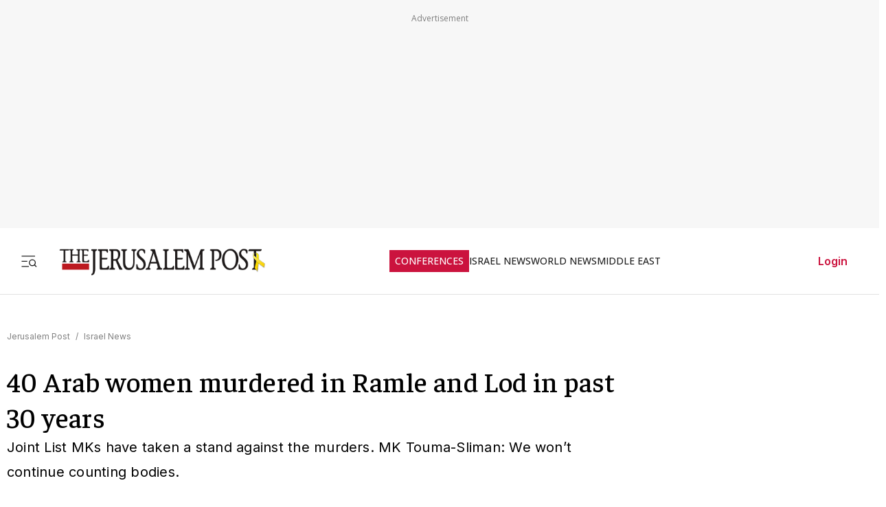

--- FILE ---
content_type: application/javascript; charset=UTF-8
request_url: https://www.jpost.com/_next/static/chunks/1686-c44e061fe410fcba.js
body_size: 6748
content:
(self.webpackChunk_N_E=self.webpackChunk_N_E||[]).push([[1686],{44554:function(e,r,t){"use strict";var n=t(57437),i=t(27648),a=t(2265);r.Z=a.memo(e=>{let{href:r,target:t="_self",children:a,rel:s,onClick:o,className:l,prefetch:c=!1,...u}=e;return(0,n.jsx)(i.default,{className:l,prefetch:c,href:r,target:t,onClick:o,rel:s,...u,children:a})})},46085:function(e,r,t){"use strict";t.d(r,{default:function(){return P}});var n=t(57437),i=t(52948),a=t(44336),s=t(84447),o=t(44554),l=()=>(0,n.jsx)(o.Z,{href:a.C6.HOMEPAGE,title:"Jerusalem Post",className:"logo-link",children:(0,n.jsx)(s.yA,{className:"img-fluid",priority:!0})}),c=t(2265),u=(0,c.memo)(e=>{let{categories:r}=e;return r&&0!==r.length?(0,n.jsx)("ul",{className:"nav-categories-container clean-list",children:r.map((e,r)=>(0,n.jsx)("li",{className:"nav-categories-item ".concat(e.navBackgroundClass),children:(0,n.jsx)(o.Z,{className:"nav-categories-link ".concat(e.navBackgroundClass),href:e.categoryLink,title:e.categoryName,target:e.isTargetBlank?"_blank":"_self",onClick:r=>{document.getElementById("not-found-marker")&&(r.preventDefault(),window.location.href=e.categoryLink)},children:e.categoryName})},"".concat(e.categoryName,"-").concat(r)))}):null}),d=t(48752),E=t(80605),g=t(99376),R=t(8832),T=t(38464),m=t(59122),A=t(76870),_=t(98783),I=t(24202),S=t(98336);let k=e=>{let{className:r}=e,t=(0,g.usePathname)(),[i,s]=(0,c.useState)(!1),o=t===a.C6.LOGIN?a.C6.HOMEPAGE:t,{userData:l,setUserData:u,isStoreInit:k}=(0,T.Z)(),[p,f]=(0,c.useState)(!1),G=(0,g.useRouter)(),{deleteCookie:h}=(0,A.B)({secure:!0,sameSite:_.e.Strict});(0,c.useEffect)(()=>{l&&l.userName&&f(!0)},[l]);let v=(0,c.useCallback)(()=>{if(l){s(e=>!e);return}let e="".concat(a.C6.LOGIN,"?returnUrl=").concat(o);G.push(e)},[l,o]),N=(0,c.useCallback)(async function(){let e=arguments.length>0&&void 0!==arguments[0]&&arguments[0],r=m.v.getPageUrl();await (0,E.signOut)({callbackUrl:e?a.C6.LOGIN+"?returnUrl="+r:a.C6.HOMEPAGE}),u(null),h(I.ry)},[]);return(0,n.jsxs)("section",{className:"login-button-container ".concat(k?"":"visibility-hide"),children:[(0,n.jsx)("button",{onClick:v,className:"login-profile-button ".concat(null!=r?r:""),children:(0,n.jsx)(R.Z,{status:p,name:m.v.formatUserName(l?l.userFullName:""),returnUrl:o})}),i&&(0,n.jsxs)("section",{className:"login-profile-dropdown",children:[(0,n.jsx)("div",{children:(0,n.jsx)("button",{onClick:()=>N(),className:"logout-button",children:d.f.LOGOUT})}),(0,n.jsx)(S.Z,{}),(0,n.jsx)("div",{children:(0,n.jsx)("button",{onClick:()=>N(!0),className:"logout-button",children:d.f.SWTICH_ACCOUNT})})]})]})};var p=e=>{let{categories:r,toggleHamburgerMenu:t,isHamburgerMenuOpen:a}=e;return(0,n.jsxs)("nav",{className:"nav-controls-container",children:[(0,n.jsxs)("section",{className:"nav-controls-section",children:[(0,n.jsx)("button",{onClick:t,className:"side-menu-toggle","aria-label":"Toggle menu",children:a?(0,n.jsx)(i.Tw,{className:"close-icon"}):(0,n.jsx)(i.j9,{})}),(0,n.jsx)(l,{})]}),(0,n.jsx)(u,{categories:r}),(0,n.jsx)(k,{})]})},f=t(30166),G=t(53800),h=t(24725),v=t(95991);let N=(0,f.default)(()=>t.e(4784).then(t.bind(t,4784)),{loadableGenerated:{webpack:()=>[4784]},ssr:!1}),y=(0,f.default)(()=>t.e(6916).then(t.bind(t,66916)),{loadableGenerated:{webpack:()=>[66916]}}),C=(0,f.default)(()=>t.e(8345).then(t.bind(t,18345)),{loadableGenerated:{webpack:()=>[18345]}});var P=e=>{let{topMenu:r,sideMenuItems:t,isAllowMobileBanner:i,hideTopBanner:a}=e,[s,o]=(0,c.useState)(!1),[l,u]=(0,c.useState)(!1),[d,E]=(0,c.useState)(!0),[g,R]=(0,c.useState)(null),[m,A]=(0,c.useState)(null),{pageLocation:_,isMobile:I,userData:S}=(0,T.Z)(),k=G.A.getScriptObject(e=>e.scriptKey===h.Xu.HP_970x250_1_Top),f=G.A.getScriptObject(e=>e.scriptKey===h.Xu.Article_970x250_1_Top),P=G.A.getScriptObject(e=>e.scriptKey===h.Xu.Category_970x250_1),b="main-banner-container "+(i?"":"hide-xs");(0,c.useEffect)(()=>{var e,r,t,i,a,s,o,l,c,d,g,R,T,m,p,G,v,y,C,O,L;if(_===h.QS.Homepage&&I||S&&S.isPremium){E(!1),A(null);return}let B=null;switch(_){case h.QS.Category:B=(0,n.jsx)(N,{originUrl:null!==(a=null==P?void 0:null===(e=P.props)||void 0===e?void 0:e.originUrl)&&void 0!==a?a:"",deviceTarget:null==P?void 0:null===(r=P.props)||void 0===r?void 0:r.deviceTarget,className:null==P?void 0:null===(t=P.props)||void 0===t?void 0:t.className,containerClass:b,baseDivId:null==P?void 0:null===(i=P.props)||void 0===i?void 0:i.baseDivId});break;case h.QS.Homepage:B=(0,n.jsx)(N,{divId:null==k?void 0:null===(s=k.props)||void 0===s?void 0:s.divId,baseDivId:null==k?void 0:null===(o=k.props)||void 0===o?void 0:o.baseDivId,originUrl:null!==(g=null==k?void 0:null===(l=k.props)||void 0===l?void 0:l.originUrl)&&void 0!==g?g:"",deviceTarget:null==k?void 0:null===(c=k.props)||void 0===c?void 0:c.deviceTarget,className:null==k?void 0:null===(d=k.props)||void 0===d?void 0:d.className,containerClass:b});break;case h.QS.Article:u(!0),B=(0,n.jsx)(N,{originUrl:null!==(G=null==f?void 0:null===(R=f.props)||void 0===R?void 0:R.originUrl)&&void 0!==G?G:"",deviceTarget:null==f?void 0:null===(T=f.props)||void 0===T?void 0:T.deviceTarget,className:null==f?void 0:null===(m=f.props)||void 0===m?void 0:m.className,containerClass:b,baseDivId:null==f?void 0:null===(p=f.props)||void 0===p?void 0:p.baseDivId});break;default:B=(0,n.jsx)(N,{originUrl:null!==(L=null==P?void 0:null===(v=P.props)||void 0===v?void 0:v.originUrl)&&void 0!==L?L:"",deviceTarget:null==P?void 0:null===(y=P.props)||void 0===y?void 0:y.deviceTarget,className:null==P?void 0:null===(C=P.props)||void 0===C?void 0:C.className,containerClass:b,baseDivId:null==P?void 0:null===(O=P.props)||void 0===O?void 0:O.baseDivId})}A(B),E(!!B)},[_,S]);let O=(0,c.useCallback)(e=>{R(r=>r===e?null:e)},[]),L=(0,c.useCallback)(()=>{o(e=>!e),R(null)},[]);return(0,n.jsxs)(n.Fragment,{children:[!a&&d&&(0,n.jsx)("section",{className:b,children:m}),(0,n.jsxs)("header",{className:"header-layout ".concat(s?"hamburger-open":"hamburger-close"),children:[(0,n.jsx)(p,{categories:null!=r?r:[],toggleHamburgerMenu:L,isHamburgerMenuOpen:s}),(0,n.jsxs)("nav",{className:"header-hamburger-menu-container ".concat(l?"disabled-secondary-menu":""),children:[(0,n.jsx)(C,{toggleHamburgerMenu:L}),(0,n.jsx)(y,{sideMenuItems:t,sideMenuFooterItems:v.c8,toggleSubMenu:O,openSubMenuIndex:g,toggleHamburgerMenu:L})]})]}),(0,n.jsx)("section",{className:"header-overlay",onClick:L})]})}},8832:function(e,r,t){"use strict";var n=t(57437),i=t(48752),a=t(44336),s=t(52948),o=t(44554);r.Z=e=>{let{status:r,name:t,returnUrl:l}=e,c="".concat(a.C6.LOGIN,"?returnUrl=").concat(l);return r?(0,n.jsxs)("span",{className:"login-link menu-section-controls-buttons-logout",children:[(0,n.jsx)(s.tB,{}),(0,n.jsx)("p",{className:"text",children:t})]}):(0,n.jsx)(o.Z,{href:c,className:"login-link menu-section-controls-buttons-login",children:i.f.LOGIN})}},98336:function(e,r,t){"use strict";var n=t(57437);r.Z=e=>{let{className:r="",height:t=1,color:i}=e;return(0,n.jsx)("hr",{className:"full-width ".concat(i?"hr-line-".concat(i):"hr-line"," ").concat(r),style:{height:t}})}},24202:function(e,r,t){"use strict";t.d(r,{$O:function(){return d},B1:function(){return S},CL:function(){return u},Cf:function(){return m},Hs:function(){return E},IM:function(){return g},T0:function(){return i},Uj:function(){return l},Wb:function(){return o},YX:function(){return T},Y_:function(){return c},bK:function(){return a},d2:function(){return I},ef:function(){return n},ry:function(){return s},se:function(){return _},uQ:function(){return R},wO:function(){return A}});let n="I approve the",i="and",a="and request to receive offers and/or updates",s="rennabtuohtiweikooc",o="Failed to login",l="One or more fields are invalid",c="Failed to reset password",u="Password reset successful",d="User account blocked, please try again in 20 minutes",E="Failed to block user",g="Failed to verify captcha token",R="Reset password link has been sent to your email",T="Sending password reset email failed",m="Failed to fetch",A="Continue to login",_=5,I=12e5,S=20},76870:function(e,r,t){"use strict";t.d(r,{B:function(){return a}});var n=t(2265),i=t(98783);let a=function(){let e=arguments.length>0&&void 0!==arguments[0]?arguments[0]:{},[r,t]=(0,n.useState)(null),a=(0,n.useCallback)(e=>{let r=document.cookie.split(";").find(r=>r.trim().startsWith("".concat(e,"=")));if(!r)return null;let[,t]=r.split("=");return decodeURIComponent(t.trim())},[]),s=(0,n.useCallback)(function(r,n){let a=arguments.length>2&&void 0!==arguments[2]?arguments[2]:{},{path:s="/",expires:o,secure:l=!0,sameSite:c=i.e.Strict}={...e,...a},u=["".concat(r,"=").concat(n),"path=".concat(s),l?"secure":"","sameSite=".concat(c)];if(o){let e=new Date(o);isNaN(e.getTime())||u.push("expires=".concat(e.toUTCString()))}document.cookie=u.filter(Boolean).join("; "),t(n)},[e]),o=(0,n.useCallback)(e=>{s(e,"",{expires:new Date(0).toISOString(),path:"/"}),t(null)},[s]);return{getCookie:a,setCookie:s,deleteCookie:o,cookieValue:r}}},95991:function(e,r,t){"use strict";t.d(r,{c8:function(){return s},n5:function(){return o}});var n=t(52948),i=t(9959),a=t(44336);i.k0.Home,i.Rr.Conf,i.k0.Conf,i.Rr.News,i.k0.News,i.Rr.WorldNews,i.k0.WorldNews,i.Rr.MiddleEast,i.k0.MiddleEast,i.Rr.BusinessAndInnovation,i.k0.BusinessAndInnovation,i.Rr.DefenseAndTech,i.k0.DefenseAndTech,i.Rr.Opinion,i.k0.Opinion,i.Rr.JPStore,i.k0.JPStore,i.Rr.JpostDigitalLibrary,i.k0.JpostDigitalLibrary,i.Rr.Home,i.k0.Home,i.Rr.DefenseAndTech,i.k0.DefenseAndTech,i.Rr.BusinessAndInnovation,i.k0.BusinessAndInnovation,i.Rr.AllNews,i.k0.AllMews,i.Rr.BankingAndFinance,i.k0.BankingAndFinance,i.Rr.TechAndStartups,i.k0.TechAndStartupsBusiness,i.Rr.JPMust,i.k0.JPMust,i.Rr.PreciousMetals,i.k0.PreciousMetals,i.Rr.EnergyAndInfrastructure,i.k0.EnergyAndInfrastructure,i.Rr.RealEstate,i.k0.RealEstate,i.Rr.Opinion,i.k0.Opinion,i.Rr.RealEstateListings,i.k0.RealEstateListings,i.Rr.Aliyah,i.k0.Aliyah,i.Rr.JerusalemPostConference,i.k0.JerusalemPostConference,i.Rr.Premium,i.k0.Premium,i.Rr.Premium,i.k0.Premium,i.Rr.TheDailyEdition,i.k0.TheDailyEdition,i.Rr.JerusalemPostIvrit,i.k0.JerusalemPostIvrit,i.Rr.JPStore,i.k0.JPStore,i.Rr.IsraelNews,i.k0.IsraelNews,i.Rr.IsraelNews,i.k0.IsraelNews,i.Rr.BenjaminNetanyahu,i.k0.BenjaminNetanyahu,i.Rr.CrimeInIsrael,i.k0.CrimeInIsrael,i.Rr.IsraelCulture,i.k0.IsraelCulture,i.Rr.DefenseNews,i.k0.DefenseNews,i.Rr.IsraelPolitics,i.k0.IsraelPolitics,i.Rr.IsraelSports,i.k0.IsraelSports,i.Rr.WorldNews,i.k0.WorldNews,i.Rr.WorldNews,i.k0.WorldNews,i.Rr.Terrorism,i.k0.Terrorism,i.Rr.RussiaUkraineWar,i.k0.RussiaUkraineWar,i.Rr.MiddleEast,i.k0.MiddleEast,i.Rr.MiddleEast,i.k0.MiddleEast,i.Rr.AbrahamAccords,i.k0.AbrahamAccords,i.Rr.IranNews,i.k0.IranNews,i.Rr.ISISNews,i.k0.ISISNews,i.Rr.FAQ,i.k0.FAQ,i.Rr.ArabIsraeliConflict,i.k0.ArabIsraeliConflict,i.Rr.ArabIsraeliConflict,i.k0.ArabIsraeliConflict,i.Rr.GazaNews,i.k0.GazaNews,i.Rr.UsPolitics,i.k0.UsPolitics,i.Rr.Diaspora,i.k0.Diaspora,i.Rr.Diaspora,i.k0.Diaspora,i.Rr.Antisemitism,i.k0.Antisemitism,i.Rr.Opinion,i.k0.Opinion,i.Rr.Podcast,i.k0.Podcast,i.Rr.JPostPodcast,i.k0.Videos,i.Rr.InsideIsraeliInnovation,i.k0.InsideIsraeliInnovation,i.Rr.TheTravelShow,i.k0.TheTravelShow,i.Rr.ChiefRabbiGoldstein,i.k0.ChiefRabbiGoldstein,i.Rr.HadassahOnCall,i.k0.HadassahOnCall,i.Rr.NewEra,i.k0.NewEra,i.Rr.AskTheDoctor,i.k0.AskTheDoctor,i.Rr.Judaism,i.k0.Judaism,i.Rr.Judaism,i.k0.Judaism,i.Rr.JewishHolidays,i.k0.JewishHolidays,i.Rr.ListsOfHolidays,i.k0.ListsOfHolidays,i.Rr.TorahPortion,i.k0.TorahPortion,i.Rr.Kabbalah,i.k0.Kabbalah,i.Rr.ChristianWorld,i.k0.ChristianWorld,i.Rr.ChristianWorld,i.k0.ChristianWorld,i.Rr.ChristianityNews,i.k0.ChristianityNews,i.Rr.HealthAndWellness,i.k0.HealthAndWellness,i.Rr.HealthAndWellness,i.k0.HealthAndWellness,i.Rr.Exercise,i.k0.Exercise,i.Rr.HealthWellnessAroundWorld,i.k0.HealthWellnessAroundWorld,i.Rr.MentalHealth,i.k0.MentalHealth,i.Rr.Nutrition,i.k0.Nutrition,i.Rr.Parenting,i.k0.Parenting,i.Rr.PregnancyBirth,i.k0.PregnancyBirth,i.Rr.Sleep,i.k0.Sleep,i.Rr.Science,i.k0.Science,i.Rr.Law,i.k0.Law,i.Rr.Archaeology,i.k0.Archeology,i.Rr.Archaeology,i.k0.Archeology,i.Rr.ArchaeologyAroundTheWorld,i.k0.ArcheologyAroundTheWorld,i.Rr.OMG,i.k0.OMG,i.Rr.EnvironmentAndClimateChange,i.k0.EnvironmentAndClimateChange,i.Rr.FoodAndRecipes,i.k0.FoodAndRecipes,i.Rr.JerusalemPostEnEspanol,i.k0.JerusalemPostEnEspanol,i.Rr.JerusalemPostEnEspanol,i.k0.JerusalemPostEnEspanol,i.Rr.NegociosEInnovacion,i.k0.NegociosEInnovacion,i.Rr.DiasporaYAntisemitismo,i.k0.DiasporaYAntisemitismo,i.Rr.NoticiasDeIsrael,i.k0.NoticiasDeIsrael,i.Rr.NoticiasDelMundo,i.k0.NoticiasDelMundo,i.Rr.SaludYBienestar,i.k0.SaludYBienestar,i.Rr.NoticiasDelMedioOriente,i.k0.NoticiasDelMedioOriente,i.Rr.GuerraIsraelGaza,i.k0.GuerraIsraelGaza,i.Rr.Ciencia,i.k0.Ciencia,i.Rr.OpinionEsp,i.k0.OpinionEsp,i.Rr.OMG_Esp,i.k0.OMG_Esp,i.Rr.NoticiasDeArqueologia,i.k0.NoticiasDeArqueologia,i.Rr.History,i.k0.History;let s=[{categoryName:i.Rr.SponsoredContent,categoryLink:i.k0.SponsoredContent,isTargetBlank:!1},{categoryName:i.Rr.AdvertiseWithUs,categoryLink:i.k0.AdvertiseWithUs,isTargetBlank:!1},{categoryName:i.Rr.TermsOfUse,categoryLink:i.k0.TermsOfUse,isTargetBlank:!1},{categoryName:i.Rr.PrivacyPolicy,categoryLink:i.k0.PrivacyPolicy,isTargetBlank:!1},{categoryName:i.Rr.ContactUs,categoryLink:i.k0.ContactUs,isTargetBlank:!1},{categoryName:i.Rr.CancelSubscription,categoryLink:i.k0.CancelSubscription,isTargetBlank:!1},{categoryName:i.Rr.CustomerService,categoryLink:i.k0.CustomerService,isTargetBlank:!1},{categoryName:i.Rr.AboutUs,categoryLink:i.k0.AboutUs,isTargetBlank:!1}];i.Is.ARCHEOLOGY,i.m1.ARCHEOLOGY,i.Is.ISRAEL_ESTATE_LISTINGS,i.m1.ISRAEL_ESTATE_LISTINGS,i.Is.HEALTH_AND_WELLNESS,i.m1.HEALTH_AND_WELLNESS,i.Is.KABBALAH,i.m1.KABBALAH,i.Is.ENVIRONMENT,i.m1.ENVIRONMENT,i.Is.ANTI_SEMITISM,i.m1.ANTI_SEMITISM,i.Is.PODCASTS,i.m1.Videos,i.Is.ALIYAH_PORTAL,i.m1.ALIYAH_PORTAL,i.Is.PREMIUM,i.m1.PREMIUM;let o={search:{placeholder:"Search",icon:n.W1},login:{text:a.ub.LOGIN,link:a.C6.LOGIN},subscribe:{text:a.ub.SUBSCRIBE,link:a.ub.SUBSCRIBE},accessibilityIcon:{icon:n.O0}}},38464:function(e,r,t){"use strict";let n=(0,t(59625).Ue)(e=>({isStoreInit:!1,setisStoreInit:r=>e({isStoreInit:r}),userData:null,setUserData:r=>e({userData:r}),pageLocation:null,setPageLocation:r=>e({pageLocation:r}),isMobile:null,setIsMobile:r=>e({isMobile:r}),formErrors:{},setFormErrors:r=>e({formErrors:r})}));r.Z=n},48752:function(e,r,t){"use strict";var n,i;t.d(r,{f:function(){return n}}),(i=n||(n={})).LOGIN="Login",i.LOGOUT="Logout",i.SWTICH_ACCOUNT="Switch Account"},44336:function(e,r,t){"use strict";var n,i,a,s,o,l;t.d(r,{C6:function(){return n},ub:function(){return i},yc:function(){return a}}),(s=n||(n={})).HOMEPAGE="/",s.LOGIN="/PayWalllogin",s.PRIVACY_POLICY="/landedpages/privacypolicy.aspx",s.TERMS_OF_USE="/landedpages/termsofservice.aspx",s.ADVERTISE_HEB="/advertise-in-hebrew",s.ADVERTISE_EN="/advertise",s.SERVER_CONTACTUS="/api/contact",s.RESET_PWD="RESET_PWD",s.FORGOT_PWD="/PaywallForgotPassword",s.HOLIDAYS_PAGE="/judaism/lists-of-holidays/",s.JUDAISM="/judaism",s.CONFERENCES="conferences",s.SIGNUP="https://payments.jpost.com/paywall/paywallpersonaldetails",s.ARCHIVE="/articlearchive/listarticlearchive",s.SITE_MAP="/sitemap",s.ARTICLE_WITHOUT_ID="/articles/articlewithoutid/",s.ARTICLE="/articles/article/",s.DIGITAL_LIBRARY="/digitallibrary",s.MAGAZINE_MAIN_PAGE="/magazineprint/digitallibrary",s.BREAKING_NEWS="/breaking-news",s.CUSTOMER_SERVICE="/customer-service",s.RSS_LATEST="/rsslatest",(o=i||(i={})).HOMEPAGE="Homepage",o.LOGIN="Login",o.PRIVACY_POLICY="Privacy Policy",o.TERMS_OF_USE="Terms of Use",o.JERUSALEM_POST="Jerusalem Post",o.SITEMAP="Sitemap",o.SUBSCRIBE="Subscribe",o.ARCHIVE="Archive",o.BREAKING_NEWS="Breaking News",o.NEWS_UPDATES="News Updates",o.LANDEDPAGES="landedpages",o.CUSTOMER_SERVICE="customerservice",o.USER="user",o.SITE_PAGES="sitepages",o.CATEGORY="category",o.ARTICLE="article",o.BLOG="blog",o.RSS_LATEST="rsslatest",o.TAG="tags",o.ADVERTISE="advertise",o.JPOST_SEARCH="jpost-search-page",(l=a||(a={})).GET_LANDED_PAGE="GetSitePageDataByID",l.GET_RSS="GetRssPages",l.GET_RSS_AUTHOR="GetRssAuthor",l.GET_RSS_BLOGS="GetRssBlogs",l.SEND_MAIL="sendmail",l.GET_CUSTOMER_SERVICE_PAGE="GetSitePageDataByID",l.API_CONFERENCES="getconferences",l.API_HOLIDAYS="getholidaysbyyear",l.GET_SITEMAP="GetSitemap",l.MAGAZINES="digitallibrary/GetMagazines",l.INFLUENCERS="GetInfluencers",l.GET_HOME_PAGE="getHomePage",l.GET_EXPERT_BY_URL="GetExpertByFriendlyUrl",l.GET_ARTICLES_BY_EXPERT="GetExpertArticlesByExpertID",l.GET_MAGAZINE_BY_ISSUE_ID="digitallibrary/GetMagazineIssueByID",l.GET_MAGAZINE_BY_YEAR="digitallibrary/GetMagazineByYear",l.GET_LAST_MAGAZINES="digitallibrary/GetLastMagazineIssues",l.GET_TERM_ARTICLE_BY_TERMID="GetTermArticlesByTermID",l.GET_ROUTE_FROM_REDIRECT_URL_TABLE="GetRouteFromRedirectUrlTable",l.GET_ARTICLE_BY_ID="GetArticleByID",l.GET_BLOG_BY_ARTICLEID="GetBlogByArticleID",l.GET_BLOG_POSTS_BY_DATE="GetBlogPostsByDate",l.GET_BREAKING_NEWS="Category/GetBreakingNews",l.GET_BREAKING_NEWS_BY_DATE="Category/GetBreakingNewsByDate",l.GET_NEWS_UPDATES="Category/GetNewsUpdates",l.GET_NEWS_UPDATES_BY_DATE="Category/GetNewsUpdatesByDate",l.GET_HEADLINE_ARTICLE_BY_ID="GetHeadlineArticleByID",l.GET_SITE_PAGE_BY_ID="GetSitePageDataByID",l.WRITE_ERROR_LOG="WriteErrorLogFrontedMsg",l.GET_CATEGORY_PAGE="Category/GetСategoryPage",l.GET_CATEGORY_PAGE_BY_FRIENDLY_URL="Category/GetCategoryPageByFriendlyURL",l.GET_CATEGORY_PAGE_BY_DATE="Category/GetCategoryPageByDate",l.GET_CATEGORY_PREMIUM_PAGE_BY_DATE="Category/GetCategoryPremiumPageByDate",l.GET_CATEGORY_BY_TAGS="Category/GetСategoryByTagsPage",l.GET_CATEGORY_BY_TAGS_PAGE_BY_DATE="Category/GetСategoryByTagsPageByDate",l.GET_CATEGORY_PREMIUM="Category/GetCategoryPremiumPage",l.GET_GOOGLE_NEWS_SITEMAP="GetGoogleNews",l.GET_GOOGLE_SITEMAP_INDEX="GetJpGoogleSitemapIndex",l.GET_GOOGLE_SITEMAP_LATEST="GetJpGoogleSitemapLatest",l.GET_RSS_BY_SITEPAGEID="GetRssBySitePageID",l.GET_RSS_Latest="GetRssLatest",l.GET_CONTROL_BY_ID="GetControlItemsByControlID",l.GET_IMAGE_DATA_BY_ID="GetImageDataByID",l.GET_TERM_BY_FRIENDLY_URL="GetTermByFriendlyUrl",l.GET_ARCHIVE_BY_DATE="GetArchiveByDate",l.USER_LOGIN="PremiumLogin",l.USER_LOGIN_BY_TOKEN="GetPremiumUserByToken",l.USER_FORGOT_PASSWORD="PremiumForgotPassword",l.USER_RESET_PASSWORD="PremiumResetPassword",l.USER_BLOCK="PremiumBlock",l.GET_PUBLIC_STORAGE="Storage/GetPublicAsset",l.GET_SECURED_STORAGE="Storage/GetSecuredAsset",l.GET_MENU_CATEGORIES="MenuCategory/GetAllMenuCategories"},98783:function(e,r,t){"use strict";var n,i;t.d(r,{e:function(){return n}}),(i=n||(n={})).Strict="Strict",i.Lax="Lax",i.None="None"},33145:function(e,r,t){"use strict";t.d(r,{default:function(){return i.a}});var n=t(48461),i=t.n(n)},27648:function(e,r,t){"use strict";t.d(r,{default:function(){return i.a}});var n=t(72972),i=t.n(n)},40257:function(e,r,t){"use strict";var n,i;e.exports=(null==(n=t.g.process)?void 0:n.env)&&"object"==typeof(null==(i=t.g.process)?void 0:i.env)?t.g.process:t(44227)},44227:function(e){!function(){var r={229:function(e){var r,t,n,i=e.exports={};function a(){throw Error("setTimeout has not been defined")}function s(){throw Error("clearTimeout has not been defined")}function o(e){if(r===setTimeout)return setTimeout(e,0);if((r===a||!r)&&setTimeout)return r=setTimeout,setTimeout(e,0);try{return r(e,0)}catch(t){try{return r.call(null,e,0)}catch(t){return r.call(this,e,0)}}}!function(){try{r="function"==typeof setTimeout?setTimeout:a}catch(e){r=a}try{t="function"==typeof clearTimeout?clearTimeout:s}catch(e){t=s}}();var l=[],c=!1,u=-1;function d(){c&&n&&(c=!1,n.length?l=n.concat(l):u=-1,l.length&&E())}function E(){if(!c){var e=o(d);c=!0;for(var r=l.length;r;){for(n=l,l=[];++u<r;)n&&n[u].run();u=-1,r=l.length}n=null,c=!1,function(e){if(t===clearTimeout)return clearTimeout(e);if((t===s||!t)&&clearTimeout)return t=clearTimeout,clearTimeout(e);try{t(e)}catch(r){try{return t.call(null,e)}catch(r){return t.call(this,e)}}}(e)}}function g(e,r){this.fun=e,this.array=r}function R(){}i.nextTick=function(e){var r=Array(arguments.length-1);if(arguments.length>1)for(var t=1;t<arguments.length;t++)r[t-1]=arguments[t];l.push(new g(e,r)),1!==l.length||c||o(E)},g.prototype.run=function(){this.fun.apply(null,this.array)},i.title="browser",i.browser=!0,i.env={},i.argv=[],i.version="",i.versions={},i.on=R,i.addListener=R,i.once=R,i.off=R,i.removeListener=R,i.removeAllListeners=R,i.emit=R,i.prependListener=R,i.prependOnceListener=R,i.listeners=function(e){return[]},i.binding=function(e){throw Error("process.binding is not supported")},i.cwd=function(){return"/"},i.chdir=function(e){throw Error("process.chdir is not supported")},i.umask=function(){return 0}}},t={};function n(e){var i=t[e];if(void 0!==i)return i.exports;var a=t[e]={exports:{}},s=!0;try{r[e](a,a.exports,n),s=!1}finally{s&&delete t[e]}return a.exports}n.ab="//";var i=n(229);e.exports=i}()},48461:function(e,r,t){"use strict";Object.defineProperty(r,"__esModule",{value:!0}),function(e,r){for(var t in r)Object.defineProperty(e,t,{enumerable:!0,get:r[t]})}(r,{default:function(){return l},getImageProps:function(){return o}});let n=t(47043),i=t(55346),a=t(65878),s=n._(t(5084));function o(e){let{props:r}=(0,i.getImgProps)(e,{defaultLoader:s.default,imgConf:{deviceSizes:[640,750,828,1080,1200,1920,2048,3840],imageSizes:[16,32,48,64,96,128,256,384],path:"/_next/image",loader:"default",dangerouslyAllowSVG:!1,unoptimized:!0}});for(let[e,t]of Object.entries(r))void 0===t&&delete r[e];return{props:r}}let l=a.Image}}]);

--- FILE ---
content_type: text/javascript
request_url: https://rumcdn.geoedge.be/f7ae3efe-f9e8-44be-8cf9-3b564afd5f4b/grumi.js
body_size: 98178
content:
var grumiInstance = window.grumiInstance || { q: [] };
(function createInstance (window, document, options = { shouldPostponeSample: false }) {
	!function r(i,o,a){function s(n,e){if(!o[n]){if(!i[n]){var t="function"==typeof require&&require;if(!e&&t)return t(n,!0);if(c)return c(n,!0);throw new Error("Cannot find module '"+n+"'")}e=o[n]={exports:{}};i[n][0].call(e.exports,function(e){var t=i[n][1][e];return s(t||e)},e,e.exports,r,i,o,a)}return o[n].exports}for(var c="function"==typeof require&&require,e=0;e<a.length;e++)s(a[e]);return s}({1:[function(e,t,n){var r=e("./config.js"),i=e("./utils.js");t.exports={didAmazonWin:function(e){var t=e.meta&&e.meta.adv,n=e.preWinningAmazonBid;return n&&(t=t,!i.isEmptyObj(r.amazonAdvIds)&&r.amazonAdvIds[t]||(t=e.tag,e=n.amzniid,t.includes("apstag.renderImp(")&&t.includes(e)))},setAmazonParametersToSession:function(e){var t=e.preWinningAmazonBid;e.pbAdId=void 0,e.hbCid=t.crid||"N/A",e.pbBidder=t.amznp,e.hbCpm=t.amznbid,e.hbVendor="A9",e.hbTag=!0}}},{"./config.js":5,"./utils.js":24}],2:[function(e,t,n){var l=e("./session"),r=e("./urlParser.js"),m=e("./utils.js"),i=e("./domUtils.js").isIframe,f=e("./htmlParser.js"),g=e("./blackList").match,h=e("./ajax.js").sendEvent,o=".amazon-adsystem.com",a="/dtb/admi",s="googleads.g.doubleclick.net",e="/pagead/",c=["/pagead/adfetch",e+"ads"],d=/<iframe[^>]*src=['"]https*:\/\/ads.\w+.criteo.com\/delivery\/r\/.+<\/iframe>/g,u={};var p={adsense:{type:"jsonp",callbackName:"a"+ +new Date,getJsUrl:function(e,t){return e.replace("output=html","output=json_html")+"&callback="+t},getHtml:function(e){e=e[m.keys(e)[0]];return e&&e._html_},shouldRender:function(e){var e=e[m.keys(e)[0]],t=e&&e._html_,n=e&&e._snippet_,e=e&&e._empty_;return n&&t||e&&t}},amazon:{type:"jsonp",callbackName:"apstag.renderImp",getJsUrl:function(e){return e.replace("/admi?","/admj?").replace("&ep=%7B%22ce%22%3A%221%22%7D","")},getHtml:function(e){return e.html},shouldRender:function(e){return e.html}},criteo:{type:"js",getJsHtml:function(e){var t,n=e.match(d);return n&&(t=(t=n[0].replace(/iframe/g,"script")).replace(/afr.php|display.aspx/g,"ajs.php")),e.replace(d,t)},shouldRender:function(e){return"loading"===e.readyState}}};function y(e){var t,n=e.url,e=e.html;return n&&((n=r.parse(n)).hostname===s&&-1<c.indexOf(n.pathname)&&(t="adsense"),-1<n.hostname.indexOf(o))&&-1<n.pathname.indexOf(a)&&(t="amazon"),(t=e&&e.match(d)?"criteo":t)||!1}function v(r,i,o,a){e=i,t=o;var e,t,n,s=function(){e.src=t,h({type:"adfetch-error",meta:JSON.stringify(l.meta)})},c=window,d=r.callbackName,u=function(e){var t,n=r.getHtml(e),e=(l.bustedUrl=o,l.bustedTag=n,r.shouldRender(e));t=n,(t=f.parse(t))&&t.querySelectorAll&&(t=m.map(t.querySelectorAll("[src], [href]"),function(e){return e.src||e.href}),m.find(t,function(e){return g(e).match}))&&h({type:"adfetch",meta:JSON.stringify(l.meta)}),!a(n)&&e?(t=n,"srcdoc"in(e=i)?e.srcdoc=t:((e=e.contentWindow.document).open(),e.write(t),e.close())):s()};for(d=d.split("."),n=0;n<d.length-1;n++)c[d[n]]={},c=c[d[n]];c[d[n]]=u;var u=r.getJsUrl(o,r.callbackName),p=document.createElement("script");p.src=u,p.onerror=s,p.onload=function(){h({type:"adfetch-loaded",meta:JSON.stringify(l.meta)})},document.scripts[0].parentNode.insertBefore(p,null)}t.exports={shouldBust:function(e){var t,n=e.iframe,r=e.url,e=e.html,r=(r&&n&&(t=i(n)&&!u[n.id]&&y({url:r}),u[n.id]=!0),y({html:e}));return t||r},bust:function(e){var t=e.iframe,n=e.url,r=e.html,i=e.doc,o=e.inspectHtml;return"jsonp"===(e=p[y(e)]).type?v(e,t,n,o):"js"===e.type?(t=i,n=r,i=(o=e).getJsHtml(n),l.bustedTag=n,!!o.shouldRender(t)&&(t.write(i),!0)):void 0},checkAndBustFriendlyAmazonFrame:function(e,t){(e=e.defaultView&&e.defaultView.frameElement&&e.defaultView.frameElement.id)&&e.startsWith("apstag")&&(l.bustedTag=t)}}},{"./ajax.js":3,"./blackList":4,"./domUtils.js":8,"./htmlParser.js":13,"./session":21,"./urlParser.js":23,"./utils.js":24}],3:[function(e,t,n){var i=e("./utils.js"),o=e("./config.js"),r=e("./session.js"),a=e("./domUtils.js"),s=e("./jsUtils.js"),c=e("./methodCombinators.js").before,d=e("./tagSelector.js").getTag,u=e("./constants.js"),e=e("./natives.js"),p=e.fetch,l=e.XMLHttpRequest,m=e.Request,f=e.TextEncoder,g=e.postMessage,h=[];function y(e,t){e(t)}function v(t=null){i.forEach(h,function(e){y(e,t)}),h.push=y}function b(e){return e.key=r.key,e.imp=e.imp||r.imp,e.c_ver=o.c_ver,e.w_ver=r.wver,e.w_type=r.wtype,e.b_ver=o.b_ver,e.ver=o.ver,e.loc=location.href,e.ref=document.referrer,e.sp=r.sp||"dfp",e.cust_imp=r.cust_imp,e.cust1=r.meta.cust1,e.cust2=r.meta.cust2,e.cust3=r.meta.cust3,e.caid=r.meta.caid,e.scriptId=r.scriptId,e.crossOrigin=!a.isSameOriginWin(top),e.debug=r.debug,"dfp"===r.sp&&(e.qid=r.meta.qid),e.cdn=o.cdn||void 0,o.accountType!==u.NET&&(e.cid=r.meta&&r.meta.cr||123456,e.li=r.meta.li,e.ord=r.meta.ord,e.ygIds=r.meta.ygIds),e.at=o.accountType.charAt(0),r.hbTag&&(e.hbTag=!0,e.hbVendor=r.hbVendor,e.hbCid=r.hbCid,e.hbAdId=r.pbAdId,e.hbBidder=r.pbBidder,e.hbCpm=r.hbCpm,e.hbCurrency=r.hbCurrency),"boolean"==typeof r.meta.isAfc&&(e.isAfc=r.meta.isAfc,e.isAmp=r.meta.isAmp),r.meta.hasOwnProperty("isEBDA")&&"%"!==r.meta.isEBDA.charAt(0)&&(e.isEBDA=r.meta.isEBDA),r.pimp&&"%_pimp%"!==r.pimp&&(e.pimp=r.pimp),void 0!==r.pl&&(e.preloaded=r.pl),e.site=r.site||a.getTopHostname(),e.site&&-1<e.site.indexOf("safeframe.googlesyndication.com")&&(e.site="safeframe.googlesyndication.com"),e.isc=r.isc,r.adt&&(e.adt=r.adt),r.isCXM&&(e.isCXM=!0),e.ts=+new Date,e.bdTs=o.bdTs,e}function w(t,n){var r=[],e=i.keys(t);return void 0===n&&(n={},i.forEach(e,function(e){void 0!==t[e]&&void 0===n[e]&&r.push(e+"="+encodeURIComponent(t[e]))})),r.join("&")}function E(e){e=i.removeCaspr(e),e=r.doubleWrapperInfo.isDoubleWrapper?i.removeWrapperXMP(e):e;return e=4e5<e.length?e.slice(0,4e5):e}function j(t){return function(){var e=arguments[0];return e.html&&(e.html=E(e.html)),e.tag&&(e.tag=E(e.tag)),t.apply(this,arguments)}}e=c(function(e){var t;e.hasOwnProperty("byRate")&&!e.byRate||(t=a.getAllUrlsFromAllWindows(),"sample"!==e.r&&"sample"!==e.bdmn&&t.push(e.r),e[r.isPAPI&&"imaj"!==r.sp?"vast_content":"tag"]=d(),e.urls=JSON.stringify(t),e.hc=r.hc,e.vastUrls=JSON.stringify(r.vastUrls),delete e.byRate)}),c=c(function(e){e.meta=JSON.stringify(r.meta),e.client_size=r.client_size});function O(e,t){var n=new l;n.open("POST",e),n.setRequestHeader("Content-type","application/x-www-form-urlencoded"),n.send(w(t))}function A(t,e){return o=e,new Promise(function(t,e){var n=(new f).encode(w(o)),r=new CompressionStream("gzip"),i=r.writable.getWriter();i.write(n),i.close(),new Response(r.readable).arrayBuffer().then(function(e){t(e)}).catch(e)}).then(function(e){e=new m(t,{method:"POST",body:e,mode:"no-cors",headers:{"Content-type":"application/x-www-form-urlencoded","Accept-Language":"gzip"}});p(e)});var o}function T(e,t){p&&window.CompressionStream?A(e,t).catch(function(){O(e,t)}):O(e,t)}function _(e,t){r.hasFrameApi&&!r.frameApi?g.call(r.targetWindow,{key:r.key,request:{url:e,data:t}},"*"):T(e,t)}r.frameApi&&r.targetWindow.addEventListener("message",function(e){var t=e.data;t.key===r.key&&t.request&&(T((t=t.request).url,t.data),e.stopImmediatePropagation())});var I,x={};function k(r){return function(n){h.push(function(e){if(e&&e(n),n=b(n),-1!==r.indexOf(o.reportEndpoint,r.length-o.reportEndpoint.length)){var t=r+w(n,{r:!0,html:!0,ts:!0});if(!0===x[t]&&!(n.rbu||n.is||3===n.rdType||n.et))return}x[t]=!0,_(r,n)})}}let S="https:",C=S+o.apiUrl+o.reportEndpoint;t.exports={sendInit:s.once(c(k(S+o.apiUrl+o.initEndpoint))),sendReport:e(j(k(S+o.apiUrl+o.reportEndpoint))),sendError:k(S+o.apiUrl+o.errEndpoint),sendDebug:k(S+o.apiUrl+o.dbgEndpoint),sendStats:k(S+o.apiUrl+(o.statsEndpoint||"stats")),sendEvent:(I=k(S+o.apiUrl+o.evEndpoint),function(e,t){var n=o.rates||{default:.004},t=t||n[e.type]||n.default;Math.random()<=t&&I(e)}),buildRbuReport:e(j(b)),sendRbuReport:_,processQueue:v,processQueueAndResetState:function(){h.push!==y&&v(),h=[]},setReportsEndPointAsFinished:function(){x[C]=!0},setReportsEndPointAsCleared:function(){delete x[C]}}},{"./config.js":5,"./constants.js":6,"./domUtils.js":8,"./jsUtils.js":14,"./methodCombinators.js":16,"./natives.js":17,"./session.js":21,"./tagSelector.js":22,"./utils.js":24}],4:[function(e,t,n){var d=e("./utils.js"),r=e("./config.js"),u=e("./urlParser.js"),i=r.domains,o=r.clkDomains,e=r.bidders,a=r.patterns.wildcards;var s,p={match:!1};function l(e,t,n){return{match:!0,bdmn:e,ver:t,bcid:n}}function m(e){return e.split("").reverse().join("")}function f(n,e){var t,r;return-1<e.indexOf("*")?(t=e.split("*"),r=-1,d.every(t,function(e){var e=n.indexOf(e,r+1),t=r<e;return r=e,t})):-1<n.indexOf(e)}function g(e,t,n){return d.find(e,t)||d.find(e,n)}function h(e){return e&&"1"===e.charAt(0)}function c(c){return function(e){var n,r,i,e=u.parse(e),t=e&&e.hostname,o=e&&[e.pathname,e.search,e.hash].join("");if(t){t=[t].concat((e=(e=t).split("."),d.fluent(e).map(function(e,t,n){return n.shift(),n.join(".")}).val())),e=d.map(t,m),t=d.filter(e,function(e){return void 0!==c[e]});if(t&&t.length){if(e=d.find(t,function(e){return"string"==typeof c[e]}))return l(m(e),c[e]);var a=d.filter(t,function(e){return"object"==typeof c[e]}),s=d.map(a,function(e){return c[e]}),e=d.find(s,function(t,e){return r=g(d.keys(t),function(e){return f(o,e)&&h(t[e])},function(e){return f(o,e)}),n=m(a[e]),""===r&&(e=s[e],i=l(n,e[r])),r});if(e)return l(n,e[r],r);if(i)return i}}return p}}function y(e){e=e.substring(2).split("$");return d.map(e,function(e){return e.split(":")[0]})}t.exports={match:function(e,t){var n=c(i);return t&&"IFRAME"===t.toUpperCase()&&(t=c(o)(e)).match?(t.rdType=2,t):n(e)},matchHB:(s=c(e),function(e){var e=e.split(":"),t=e[0],e=e[1],e="https://"+m(t+".com")+"/"+e,e=s(e);return e.match&&(e.bdmn=t),e}),matchAgainst:c,matchPattern:function(t){var e=g(d.keys(a),function(e){return f(t,e)&&h(a[e])},function(e){return f(t,e)});return e?l("pattern",a[e],e):p},isBlocking:h,getTriggerTypes:y,removeTriggerType:function(e,t){var n,r=(i=y(e.ver)).includes(t),i=1<i.length;return r?i?(e.ver=(n=t,(r=e.ver).length<2||"0"!==r[0]&&"1"!==r[0]||"#"!==r[1]||(i=r.substring(0,2),1===(t=r.substring(2).split("$")).length)?r:0===(r=t.filter(function(e){var t=e.indexOf(":");return-1===t||e.substring(0,t)!==n})).length?i.slice(0,-1):i+r.join("$")),e):p:e}}},{"./config.js":5,"./urlParser.js":23,"./utils.js":24}],5:[function(e,t,n){t.exports={"ver":"0.1","b_ver":"0.5.480","blocking":true,"rbu":0,"silentRbu":0,"signableHosts":[],"onRbu":1,"samplePercent":-1,"debug":true,"accountType":"publisher","impSampleRate":0.007,"statRate":0.05,"apiUrl":"//gw.geoedge.be/api/","initEndpoint":"init","reportEndpoint":"report","statsEndpoint":"stats","errEndpoint":"error","dbgEndpoint":"debug","evEndpoint":"event","filteredAdvertisersEndpoint":"v1/config/filtered-advertisers","rdrBlock":true,"ipUrl":"//rumcdn.geoedge.be/grumi-ip.js","altTags":[],"hostFilter":[],"maxHtmlSize":0.4,"reporting":true,"advs":{},"creativeWhitelist":{},"heavyAd":false,"cdn":"cloudfront","domains":{"moc.xmznel.2s":"1#1:64697","ten.tnorfduolc.64pgc8xmtcuu1d":"1#1:64697","moc.kbuctkba":"1#1:64697","moc.dnmbs.ue.bi":"1#1:64697","ofni.norfssepsz.op":"1#1:64697","ten.tnorfduolc.5w8s2qxrbvwy1d":"1#1:64697","ten.tnorfduolc.a7ftfuq9zux42d":"1#1:64697","moc.tsez-ocip":"1#1:64697","ten.tnorfduolc.oemwngu0ijm12d":"1#1:64697","ten.hcetiaor.gnikcart":"1#1:64697","moc.sgtke":"1#1:64697","ecaps.bewpot":"1#1:64697","ten.tnorfduolc.zjnukhvghq9o2d":"1#1:64697","pot.fi3eusc":"1#1:64697","ppa.naecolatigidno.9innz-ppa-acro":"1#1:64697","tser.nocedmulla":"1#1:64697","ppa.elbavol.yliadeslupdnert":"1#1:64697","tser.salbollops":"1#1:64697","ten.swodniw.eroc.bew.31z.hsulbarev":"1#1:64697","zyx.etartcudorp":"1#1:64697","moc.nizaidrm.crt":"1#1:64697","moc.balsisenegevirht":"1#1:64697","moc.ediuggniviloruen":"1#1:64697","ppa.naecolatigidno.6jr25-ppa-hsifnoil":"1#1:64697","gro.reggolbi.modneuq":"1#1:64697","pohs.llawtenreloot":"1#1:64697","moc.rziwd":"1#1:64697","ur.juewopo.500665-tsetal":"1#1:64697","ur.46lavirp":"1#1:64697","latigid.hceeps-hsac":"1#1:64697","evil.a89x6a.www":"1#1:64697","ppa.naecolatigidno.ngth5-ppa-hsifrats":"1#1:64697","pot.bdwksdixw":"1#1:64697","moc.bydvq.htlaeh":"1#1:64697","uoyc.22swenyraunaj":"1#1:64697","ten.swodniw.eroc.bew.31z.ww30naj12":"1#1:64697","ten.swodniw.eroc.bew.31z.allebnves":"1#1:64697","ten.tnorfduolc.dfn53d7rcextd":"1#1:64697","orp.fidocgierf":"1#1:64697","orp.naneppporg":"1#1:64697","tser.irulplevon":"1#1:64697","retnec.patnedesir":"1#1:64697","etis.htinez-ogib":"1#1:64697","dlrow.mroftalp-vni":"1#1:64697","moc.ppaukoreh.424b1a90719f-dsroiretnixulyruz":"1#1:64697","moc.ppaukoreh.d5f888fc8ca4-ediug-elcrickooc":"1#1:64697","gro.tsegidfeirb":"1#1:64697","moc.tejrewopti":"1#1:64697","su.thgisni-cilbup":"1#1:64697","su.tsegiddnert":"1#1:64697","ppa.yfilten.797e3eb5-41105122106202-taigalp-eralfduolc":"1#1:64697","moc.ppaukoreh.b917777b0d6a-sepicer-savnackooc":"1#1:64697","ppa.naecolatigidno.z6is2-ppa-diuqs":"1#1:64697","pohs.sretfarcduolc.o95hp":"1#1:64697","ved.segap.bj5gdfa":"1#1:64697","ved.segap.hfc11hbja":"1#1:64697","oi.bew24.modneuq":"1#1:64697","moc.pohssteltuoymmot":"1#1:64697","moc.buhamardbara.ds":"1#1:64697","zzub.najbyldim":"1#1:64697","evil.kuderucestcefrepcp":"1#1:64697","ur.bupsur":"1#1:64697","moc.2bezalbkcab.500-tsae-su.3s.uwqfbqgveqibvfequbifguisbdnj":"1#1:64697","ppa.yfilten.cd73ef-tsudrats-euqseutats":"1#1:64697","ppa.yfilten.6e08c8-luomaam-suorednuht":"1#1:64697","ppa.yfilten.f4d387-ainogeb-gninetsilg":"1#1:64697","pot.tyvrsaniqrwbvt":"1#1:64697","kcilc.1snuraidem":"1#1:64697","kcilc.oiruzebot":"1#1:64697","ten.swodniw.eroc.bolb.c5de8b6fc6ee":"1#1:64697","moc.ppaukoreh.3b6402dfb1ac-seton-kcartlaem":"1#1:64697","ten.tnorfduolc.lt0p9fd3buq62d":"1#1:64697","tser.arttarefni":"1#1:64697","orp.spmilvvair":"1#1:64697","retnec.iminipixel":"1#1:64697","retnec.ccilcmarap":"1#1:64697","moc.raosyawhtap":"1#1:64697","moc.kddetagnoleyrevnib":"1#1:64697","gro.weivsucof.www":"1#1:64697","ppa.yfilten.410b76ac-92552122106202-taigalp-eralfduolc":"1#1:64697","moc.orpyromemxam":"1#1:64697","moc.ppaukoreh.14731d572af0-setonrennideht":"1#1:64697","pot.uppllzhspyic":"1#1:64697","ed.gamymho.swen":"1#1:64697","moc.pottsacdaorbbuh":"1#1:64697","pohs.duolctendellaw":"1#1:64697","kcilc.ymonotua-hsac":"1#1:64697","moc.ppaukoreh.e6237040e7e8-sediug-dirgrovalf":"1#1:64697","moc.uatsenerutuf":"1#1:64697","zib.tegratda.btr.dibver":"1#1:64697","moc.buhecnadiugssenllew":"1#1:64697","moc.kcaskcurazile":"1#1:64697","gro.ekolydnac":"1#1:64697","moc.ur.kculagem":"1#1:64697","moc.sm-tniopxda.4v-tsaesu-btr":"1#1:64697","moc.hsilbupdagnitekram":"1#1:64697","moc.gatbm":"1#1:64697","ten.dferuza.10z.metg5hyevhdfuead-yrc":"1#1:64697","moc.ketuz-mivah.3rt":"1#1:64697","moc.niemskcub.og":"1#1:64697","moc.sr1m":"1#1:64697","moc.4202-ylloj-atled":"1#1:64697","moc.sdaderk.ndc":"1#1:64697","moc.aeesud":"1#1:64697","moc.3alp.ndc":"1#1:64697","pot.wtihvaalqi":"1#1:64697","pot.6y2aswn":"1#1:64697","pohs.arokihsay":"1#1:64697","moc.ppaukoreh.5e91c76fcddf-buhqtcetorp":"1#1:64697","ten.swodniw.eroc.bew.31z.fblin1sbblzcsj121egassem":"1#1:64697","moc.segdirbdaereno.apl":"1#1:64697","tser.assesrutan":"1#1:64697","moc.shtlaehsu":"1#1:64697","aidem.ppardrosid":"1#1:64697","aidem.aropscitna":"1#1:64697","moc.ppaukoreh.f55d3145e500-srocedekavos":"1#1:64697","moc.drahs-yarnus":"1#1:64697","zzub.sraeynocer":"1#1:64697","moc.asrevromedaca":"1#1:64697","moc.aeraefastrams":"1#1:64697","su.lartnec-aidem":"1#1:64697","moc.robrotatrohxe":"1#1:64697","moc.suativemirp":"1#1:64697","pohs.elggotbewdeidaer":"1#1:64697","moc.ppaukoreh.00de92bdb7ab-efilyppahtrid":"1#1:64697","pot.jca907zu":"1#1:64697","moc.esahcrupgnikcart.kcart":"1#1:64697","ppa.naecolatigidno.r2djr-ppa-eltrut-aes":"1#1:64697","moc.smargorprevo":"1#1:64697","moc.golb-seneerg":"1#1:64697","ur.6yi9lohi2t":"1#1:64697","ten.swodniw.eroc.bew.31z.allebeevlewt":"1#1:64697","ppa.yfilten.74aff10d-74103132106202-taigalp-eralfduolc":"1#1:64697","moc.ppaukoreh.f17d8aa14a8a-soidutsesuohrepinuj":"1#1:64697","ppa.naecolatigidno.jj8nr-tseperacew":"1#1:64697","pohs.wtoudoudip":"1#1:64697","ten.tnorfduolc.d3ac29lmi44g2d":"1#1:64697","moc.ppaukoreh.91f461f07d21-rovalfairetalp":"1#1:64697","ten.swodniw.eroc.bew.31z.allebxis":"1#1:64697","tser.avsidigirg":"1#1:64697","uci.loreneg":"1#1:64697","moc.enilnotsurtevol.swen":"1#1:64697","moc.noisivprahsyrt.www":"1#1:64697","pohs.seoturah":"1#1:64697","retnec.snartirret":"1#1:64697","retnec.essatagrev":"1#1:64697","erots.pohsraey34yppah":"1#1:64697","cc.xzefb":"1#1:64697","su.weivrevosucof":"1#1:64697","moc.reknakhamur":"1#1:64697","kcilc.arvex":"1#1:64697","su.thgisninredom":"1#1:64697","moc.ytiralc-dnim-yliad":"1#1:64697","ppa.yfilten.487d7ac5-51605122106202-taigalp-eralfduolc":"1#1:64697","ppa.yfilten.2e164e4a-95316122106202-taigalp-eralfduolc":"1#1:64697","moc.ppaukoreh.28969ccc69a4-sepicer-emarfrovalf":"1#1:64697","pohs.detroppusretnecbew":"1#1:64697","ur.juewopo.103755-tsetal":"1#1:64697","pot.fdbvyfforfx":"1#1:64697","enilno.ssenllewfostifeneb":"1#1:64697","niw.e16ocnip":"1#1:64697","ppa.naecolatigidno.78nsh-ppa-elahw":"1#1:64697","ppa.yfilten.9eff3bb4-63158032106202-taigalp-eralfduolc":"1#1:64697","ycnega.buhsrehcaet4ia.y2":"1#1:64697","ppa.naecolatigidno.g8sqq-ppa-diuqs":"1#1:64697","ppa.naecolatigidno.3wyv8-ppa-ppus-ssuc-soi":"1#1:64697","enilno.kcehc-cp-1bom":"1#1:64697","moc.ppaukoreh.8e6caebb04b2-seton-kcartsetsat":"1#1:64697","tser.ausidocsid":"1#1:64697","tser.gotofeipmi":"1#1:64697","moc.sdhvkcr":"1#1:64697","etis.xtfirdrac":"1#1:64697","retsnom.eebmeglediga":"1#1:64697","ten.noissucsidym.modneuq":"1#1:64697","etis.ihasgalih":"1#1:64697","moc.eporue-tpg-edart":"1#1:64697","moc.aterazanronoel":"1#1:64697","duolc.xkrtxnosj":"1#1:64697","moc.eerf-datsalbkcolb":"1#1:64697","moc.avityfhtlaeh":"1#1:64697","moc.95rtsadak":"1#1:64697","ppa.yfilten.b457ab00-72640132106202-taigalp-eralfduolc":"1#1:64697","ppa.yfilten.2d10031b-53841132106202-taigalp-eralfduolc":"1#1:64697","ten.swodniw.eroc.bolb.hayoczxpgmsrswnzvujk7004":"1#1:64697","ved.segap.ub3cga":"1#1:64697","moc.zkhceterutuf":"1#1:64697","ten.swodniw.eroc.bew.31z.alleb1":"1#1:64697","ofni.spotreffowen":"1#1:64697","zyx.niamodniw":"1#1:64697","moc.btrtnenitnoctniop":"1#1:64697","moc.btrosdaeuh.4v-tsaesu-btr":"1#1:64697","pot.edondib.buekrt":"1#1:64697","tra.tfirnimul":"1#1:64697","moc.321eunevahcnif":"1#1:64697","ofni.htaprider.ue-og":"1#1:64697","moc.sgtke.ndc":"1#1:64697","oi.citamdib.711sda":"1#1:64697","emem.allizda":"1#1:64697","moc.lohsc.sj":"1#1:64697","pot.buhrider":"1#1:64697","enilno.spppams":"1#1:64697","tser.gimerrocca":"1#1:64697","zib.sthgisni-tekram":"1#1:64697","kcilc.lotfarc":"1#1:64697","enilno.urefavemakupixipef":"1#1:64697","etis.ecapotua":"1#1:64697","zyx.6zivnif":"1#1:64697","moc.sdnuf-moolb":"1#1:64697","orp.anoverua":"1#1:64697","ten.hlatot.modneuq":"1#1:64697","moc.ppaukoreh.b013e691be6e-sepicer-cigolrovalf":"1#1:64697","ved.segap.fc61tyd":"1#1:64697","moc.tsenesluphtrae":"1#1:64697","ten.swodniw.eroc.bolb.qsmjecqayopuagfqcrjj5007":"1#1:64697","moc.teidotekrf":"1#1:64697","kcilc.rotacidni-sdnuf":"1#1:64697","ten.swodniw.eroc.bew.31z.3howjjsu4110gninrawsuriv":"1#1:64697","pot.mfiehevdgfh":"1#1:64697","ten.swodniw.eroc.bew.31z.wd2cno8bblzcsj121egassem":"1#1:64697","evil.euetsocyogot":"1#1:64697","moc.tenretniekat":"1#1:64697","moc.noirolativ":"1#1:64697","etis.oromik":"1#1:64697","moc.ppaukoreh.fbeea55177f3-91152-nisab-ralop":"1#1:64697","moc.ppaukoreh.745600775981-ediug-pamkooc":"1#1:64697","retnec.issuramada":"1#1:64697","enilno.anilaxortnev":"1#1:64697","erots.pohsraey04yppah":"1#1:64697","ten.agoyluoserab":"1#1:64697","moc.ppaukoreh.28811559e4e9-srocednevahkeels":"1#1:64697","moc.noissimsnart-psirc":"1#1:64697","moc.naps-mraw":"1#1:64697","ppa.yfilten.af169856-01942122106202-taigalp-eralfduolc":"1#1:64697","ppa.yfilten.19544335-21152122106202-taigalp-eralfduolc":"1#1:64697","moc.ytiralc-dnim-yliad.www":"1#1:64697","moc.ediug-gnikniht-raelc":"1#1:64697","moc.4laed-toh":"1#1:64697","ikiw.liartavon.9i62":"1#1:64697","ppa.yfilten.4d1482-eixom-tnednelpser":"1#1:64697","moc.ezauw.ognalos":"1#1:64697","zyx.etarckciuq":"1#1:64697","pleh.amdkaok":"1#1:64697","etis.ijimompj":"1#1:64697","ten.swodniw.eroc.bew.31z.2xjh8zihlzcsj221egassem":"1#1:64697","ten.swodniw.eroc.bolb.kbkjfbsdjkfbksjdbfjds":"1#1:64697","ppa.naecolatigidno.a6hiw-ppa-supotco":"1#1:64697","moc.eruza.ppaduolc.tsewnapaj.erepaj":"1#1:64697","ikiw.hcetnehctikcixotnon.95yt":"1#1:64697","kcilc.tpmorp-hsac":"1#1:64697","moc.ppaukoreh.b23455b4a05b-37702-snialp-detcetorp":"1#1:64697","ur.nodynnus":"1#1:64697","ni.oc.yfirevnamuh.0oiiuf37ccbuh0glko5d":"1#1:64697","ofni.noitazirorretvbs":"1#1:64697","ur.telumiggos":"1#1:64697","moc.eviv-atned":"1#1:64697","tser.ttacstogij":"1#1:64697","tser.artircasni":"1#1:64697","orp.ellornedni":"1#1:64697","enilno.dikhsats":"1#1:64697","etis.xevirddeeps":"1#1:64697","etis.etaeas":"1#1:64697","sbs.xainolirbmet":"1#1:64697","evil.kuserucesdetavitcacp":"1#1:64697","gro.uoysekil.modneuq":"1#1:64697","ur.avasarkavals":"1#1:64697","etis.momar":"1#1:64697","moc.yfevila.eracsutinnit":"1#1:64697","moc.ppaukoreh.809dfceb0415-seton-cigolhsid":"1#1:64697","su.weivrevocilbup":"1#1:64697","ved.segap.cg12yjb":"1#1:64697","moc.ppaukoreh.23572bc7abc0-seton-senigneetsat":"1#1:64697","moc.ppaukoreh.610c6b48015a-seton-cigollaem":"1#1:64697","bulc.sgnikyrevrus":"1#1:64697","moc.ezauw.xamiew":"1#1:64697","ppa.yfilten.9e1d3977-52841132106202-taigalp-eralfduolc":"1#1:64697","moc.stnemtsevniotpyrcefas.ipa":"1#1:64697","moc.knffvp.www":"1#1:64697","moc.ardamineroxylat":"1#1:64697","moc.xinus-lepat.2rt":"1#1:64697","ofni.htaprider.rtluv-og":"1#1:64697","smetsys.draugefaselibom":"1#1:64697","moc.gnifrus-tsaf":"1#1:64697","moc.gnidemdevlohp":"1#1:64697","moc.noisufsbup-sda.b-rekcart":"1#1:64697","ofni.htaprider.2ue-og":"1#1:64697","aidem.irt.4v-ue-btr":"1#1:64697","zyx.5xi":"1#1:64697","cc.lllla4nuf.yalp":"1#1:64697","cc.daol-lmth.5":"1#1:64697","pot.hmzuemzqhjfc":"1#1:64697","pot.mtmnzhvgqi":"1#1:64697","ppa.naecolatigidno.x6n79-ppa-hsifnoil":"1#1:64697","moc.gniraehelciro.won":"1#1:64697","tser.yzivnif":"1#1:64697","moc.acxulfthgirb":"1#1:64697","gro.ecnamrofrepsm":"1#1:64697","ten.swodniw.eroc.bew.31z.mdtb3uebblzcsj121egassem":"1#1:64697","tser.irgirlotta":"1#1:64697","ppa.naecolatigidno.3qwg5-ppa-hsifnwolc":"1#1:64697","aidem.iggostalid":"1#1:64697","aidem.acsidretla":"1#1:64697","enilno.eltnamdoof":"1#1:64697","orp.giewhcsnuarb-kcehc-rac":"1#1:64697","moc.ppaukoreh.00264cd4223e-sepicer-egdirbrovalf":"1#1:64697","moc.ppaukoreh.1f5abc37654c-7pj-hsif-rats":"1#1:64697","orp.llyhporcen":"1#1:64697","ppa.yfilten.0cd3534c-10600122106202-taigalp-eralfduolc":"1#1:64697","enilno.trahclak":"1#1:64697","moc.sediug-ytiralc-eht.www":"1#1:64697","moc.enozefasecived":"1#1:64697","su.epocsgninromeht":"1#1:64697","gro.draob-ym.ognalos":"1#1:64697","ten.swodniw.eroc.bew.31z.allebxxxxis":"1#1:64697","evil.kuserucestseuqercp":"1#1:64697","pot.emirfpzayiul":"1#1:64697","pot.shwolyzqpxvk":"1#1:64697","moc.rocednaimad":"1#1:64697","ppa.yfilten.143ab1a6-74941132106202-taigalp-eralfduolc":"1#1:64697","ur.6yi9lohi2t.803555-tsetal":"1#1:64697","gro.egap-tsaf.anoipo":"1#1:64697","ten.swodniw.eroc.bew.31z.allebnnet":"1#1:64697","moc.waxstpuc":"1#1:64697","gro.bedehuhu":"1#1:64697","orp.ofnilifnog":"1#1:64697","moc.kcarttsaferusni.egap":"1#1:64697","tser.ucnontarap":"1#1:64697","tser.yllabeterp":"1#1:64697","moc.reenoipetinu":"1#1:64697","moc.orpdirg-xulf":"1#1:64697","moc.reyal-mraw":"1#1:64697","moc.erutnev-dipar":"1#1:64697","ur.urcitemsoccilrebaf":"1#1:64697","moc.ecimettolrahc":"1#1:64697","ppa.yfilten.368db7ec-85931122106202-taigalp-eralfduolc":"1#1:64697","ten.swodniw.eroc.bew.31z.3oxw5a0olzcsj221egassem":"1#1:64697","ten.swodniw.eroc.bew.31z.7v1m2juilzcsj221egassem":"1#1:64697","moc.ppaukoreh.b40debc22a52-eldalsuoiruceht":"1#1:64697","moc.rekihalyaz":"1#1:64697","moc.oabuotnal":"1#1:64697","ppa.naecolatigidno.oa75i-ppa-noil-aes":"1#1:64697","ur.juewopo.094465-tsetal":"1#1:64697","moc.pulacipotbew":"1#1:64697","orp.b89x6a.www":"1#1:64697","moc.cllnolasylppusytuaeb.esuoherots":"1#1:64697","ppa.naecolatigidno.mqzng-ppa-supotco":"1#1:64697","ten.swodniw.eroc.bew.31z.allebeenoytnewt":"1#1:64697","ur.vokirb":"1#1:64697","latigid.tnioplaog":"1#1:64697","ten.swodniw.eroc.bolb.88c2b39c6fbe":"1#1:64697","moc.ppaukoreh.82f4884eae53-ediug-dirgrovalf":"1#1:64697","moc.jbuiengi":"1#1:64697","tser.nasnitafni":"1#1:64697","moc.ppaukoreh.4299d0ce7dfa-buhovitnev":"1#1:64697","retnec.rabusicreb":"1#1:64697","moc.wonsretsamoculg":"1#1:64697","moc.lairotut-nosmirc":"1#1:64697","moc.nurilex":"1#1:64697","ten.ximutnauq":"1#1:64697","ppa.yfilten.4cfa5852-51831122106202-taigalp-eralfduolc":"1#1:64697","gro.weivsucof":"1#1:64697","su.yliadremusnoc.www":"1#1:64697","moc.ppaukoreh.3a78fb2dede7-34811-tserof-gniwaht":"1#1:64697","moc.ppa621sa.www":"1#1:64697","moc.evalsneniatretne":"1#1:64697","ved.segap.jhk01sda":"1#1:64697","ppa.naecolatigidno.msjt5-ppa-yargnits":"1#1:64697","ten.swodniw.eroc.bew.91z.1yphalkmnb":"1#1:64697","pohs.relggotbewdedleihs":"1#1:64697","moc.nautijgnohgnideh":"1#1:64697","etis.vhgkbhl":"1#1:64697","etis.egrofmuleac":"1#1:64697","ten.dferuza.10z.2eybzhxerhgbjgca-rle":"1#1:64697","ten.tnorfduolc.g79cvqs8do9p3d":"1#1:64697","moc.33kodb":"1#1:64697","moc.gnifrus-tsaf.psd":"1#1:64697","moc.tnimerans.tcetorp":"1#1:64697","ten.dferuza.10z.xafewf3eed7dxbdd-vic":"1#1:64697","moc.pohscitatseht.t":"1#1:64697","zyx.daibompxe":"1#1:64697","moc.krowten-xulfneddih":"1#1:64697","gro.ytilirivlwohnori":"1#1:64697","riah.zxertyio.piv":"1#1:64697","ecaps.igolopot":"1#1:64697","pot.qampylrgjshz":"1#1:64697","moc.enievdem":"1#1:64697","rf.lerutanuaeivlys":"1#1:64697","pohs.imotuj":"1#1:64697","sbs.emohozipik":"1#1:64697","ten.swodniw.eroc.bew.31z.1rw3xdibblzcsj121egassem":"1#1:64697","moc.sulprednefedda":"1#1:64697","tser.arposognic":"1#1:64697","aidem.lpmoctilov":"1#1:64697","ecaps.dlrow-lanruojesleh":"1#1:64697","moc.ppaukoreh.1a81c8caa1c5-seton-rekramlaem":"1#1:64697","moc.orpreplehesoculg.htlaeh":"1#1:64697","etis.dirginez":"1#1:64697","moc.buhartunevirht":"1#1:64697","pohs.gtmpivskcul":"1#1:64697","ni.oc.yfirevnamuh.gmv2e837ccbuhgtf4p5d":"1#1:64697","pot.apyiirgakzk":"1#1:64697","ur.juewopo.570075-tsetal":"1#1:64697","moc.ybraen-slrig.www":"1#1:64697","orp.ulccovotom":"1#1:64697","etis.suvaf-dnuora-eserp":"1#1:64697","gro.reggolbi.xamiew":"1#1:64697","enilno.liartnehctik":"1#1:64697","moc.rehtaelneges.kcots":"1#1:64697","ten.swodniw.eroc.bew.31z.allebnneetenin":"1#1:64697","moc.sksedgolbeht":"1#1:64697","pot.jjgrwpweagay":"1#1:64697","zyx.sihtkcartstel":"1#1:64697","ten.swodniw.eroc.bew.31z.mjs1kixbblzcsj121egassem":"1#1:64697","retnec.tamentxeni":"1#1:64697","aidem.nunoncippa":"1#1:64697","moc.eralf-thgiliwt":"1#1:64697","moc.esiurc-tlaboc":"1#1:64697","moc.noziroh-eviltsorf":"1#1:64697","enilno.niarbomem":"1#1:64697","su.sucofyadot.www":"1#1:64697","moc.sediug-ytiralc-eht":"1#1:64697","moc.lacsif-noznif":"1#1:64697","ten.rpedam":"1#1:64697","ten.swodniw.eroc.bolb.teojuwswgqvlmlvwpwot9007":"1#1:64697","ppa.yfilten.af77dea2-34126122106202-taigalp-eralfduolc":"1#1:64697","moc.spirtssentifx":"1#1:64697","ten.swodniw.eroc.bew.31z.zzs3kjjkuisygfsjfhgj":"1#1:64697","ur.nodynnus.www":"1#1:64697","orp.asnirifide":"1#1:64697","moc.latrophcetegdirb.gjmt6837ccbuh846kp5d":"1#1:64697","evil.ikdjferp":"1#1:64697","ten.swodniw.eroc.bew.31z.44smw0su3210gninrawsuriv":"1#1:64697","zyx.irsuri.scitylana":"1#1:64697","ten.swodniw.eroc.bolb.wjfgpsdnzmphhobpkkim1008":"1#1:64697","moc.tfirdaegabbacsuoitneicsnoc":"1#1:64697","orp.idnevcoced":"1#1:64697","tser.molodehgir":"1#1:64697","moc.ppaukoreh.9c6e280a6163-2pj-hsif-rats":"1#1:64697","kcilc.mrof-talpia":"1#1:64697","enilno.anoryv":"1#1:64697","enilno.anoryv.www":"1#1:64697","moc.buhtramsytsurt.www":"1#1:64697","sotua.laer-noipmahc-niwtnatsni-ylkeew":"1#1:64697","moc.wonoihw.www":"1#1:64697","moc.esabbewweiver.apl":"1#1:64697","ppa.yfilten.936b0c47-64116122106202-taigalp-eralfduolc":"1#1:64697","moc.zbuhrewotbew.apl":"1#1:64697","ppa.naecolatigidno.u9m6v-ppa-krahs":"1#1:64697","moc.iahterotsyalp.oj0o":"1#1:64697","moc.tnesseagoy":"1#1:64697","moc.ppaukoreh.0d3e1c16636b-50024-maerts-eneres":"1#1:64697","moc.ppaukoreh.99a00b9de27e-sediug-dirgkooc":"1#1:64697","ten.swodniw.eroc.bew.31z.yufrirsu3210gninrawsuriv":"1#1:64697","moc.anehseonehz.xitnehw":"1#1:64697","eniw.tropbewlausac":"1#1:64697","moc.aekiseprek":"1#1:64697","moc.oeevo.sda.201sda":"1#1:64697","pot.g8d0zm7":"1#1:64697","oi.citamdib.201sda":"1#1:64697","oi.citamdib.611sda":"1#1:64697","moc.oeevo.sda.401sda":"1#1:64697","moc.6ndcmb.ndc":"1#1:64697","ofni.htaprider.3su-og":"1#1:64697","moc.tsitilexip.sj":"1#1:64697","enilno.kcartgma.kcart":"1#1:64697","pot.063htapecart":"1#1:64697","ofni.htaprider.6su-og":"1#1:64697","teb.knilynit.ndc.z":"1#1:64697","moc.noitaunitnocgnipoordelttek":"1#1:64697","moc.sdaderk":"1#1:64697","gs.pnf":"1#1:64697","ofni.htaprider.1su-og":"1#1:64697","pot.rkgfyfvyktb":"1#1:64697","moc.enilnoegrusyliadym.12":"1#1:64697","tser.renroronba":"1#1:64697","erots.sezirpretsnom":"1#1:64697","tser.titsizzuts":"1#1:64697","aidem.rtsedsirra":"1#1:64697","aidem.aporpitrep":"1#1:64697","enilno.tfarcetalp":"1#1:64697","orp.olpmiarbiv":"1#1:64697","moc.robrah-tnadrev":"1#1:64697","moc.deeps-egrus":"1#1:64697","moc.drahs-tnilg":"1#1:64697","bulc.999rr.wd":"1#1:64697","moc.regdeltnemniatretne":"1#1:64697","moc.etakdlrow.uh-221egaytuaeb":"1#1:64697","/moc.yliad-gnikniht-nredom":"1#1:64697","ppa.yfilten.3c8e8354-85203122106202-taigalp-eralfduolc":"1#1:64697","moc.yliad-tesdnim.www":"1#1:64697","ten.swodniw.eroc.bew.31z.allebeeno":"1#1:64697","pohs.gtmpivskcul.www":"1#1:64697","ten.swodniw.eroc.bew.31z.allebtthgie":"1#1:64697","moc.tsulfoezalb":"1#1:64697","pohs.neqitoh":"1#1:64697","moc.yltnegtep.kcilc":"1#1:64697","moc.smetselliavuuort":"1#1:64697","moc.yfussi":"1#1:64697","moc.llorknab-noznif":"1#1:64697","pohs.oniltoh":"1#1:64697","ten.swodniw.eroc.bew.31z.ww20naj12":"1#1:64697","tser.ehcersehg":"1#1:64697","tser.ellubuqcar":"1#1:64697","ofni.ia-mroftalp":"1#1:64697","aidem.mauqslatem":"1#1:64697","aidem.citnaipmil":"1#1:64697","moc.tsrub-eralf":"1#1:64697","ten.tseb-si.modneuq":"1#1:64697","su.sucofyadot":"1#1:64697","moc.ediug-gnikniht-raelc.www":"1#1:64697","moc.deifilpmis-gnikniht.www":"1#1:64697","pohs.noituloseciveddeniatrec":"1#1:64697","ppa.yfilten.47b84e70-24705122106202-taigalp-eralfduolc":"1#1:64697","moc.ppaukoreh.b317c6240a5f-sediug-enigneecips":"1#1:64697","ppa.yfilten.hhsiddoofepicer":"1#1:64697","ten.hlatot.potneuq":"1#1:64697","moc.ppaukoreh.1e96ae5d2902-mhtyhrtoor":"1#1:64697","moc.ppaukoreh.4311802c5835-soidutsovle":"1#1:64697","moc.nosaesyragus":"1#1:64697","ppa.naecolatigidno.bzhem-ppa-notknalp":"1#1:64697","moc.oivatniuq.enavyrp":"1#1:64697","dfc.enilnodopirt":"1#1:64697","evil.shcetbewwenerogcp":"1#1:64697","ppa.naecolatigidno.2qrev-ppa-acro":"1#1:64697","nc.cti.scitats":"1#1:64697","ten.swodniw.eroc.bew.31z.allebeno":"1#1:64697","tser.igramhguod":"1#1:64697","tser.absidromir":"1#1:64697","ppa.naecolatigidno.q8bkr-ppa-laes":"1#1:64697","retnec.ecroplenac":"1#1:64697","etis.tnirpsrotom":"1#1:64697","moc.tengam-kraps":"1#1:64697","moc.kddetagnoleyrev":"1#1:64697","ppa.yfilten.6fa9e886-54531122106202-taigalp-eralfduolc":"1#1:64697","moc.ppaeerfytinifni.ognalos":"1#1:64697","moc.ppaukoreh.7db62c06d93e-etalpnostahw":"1#1:64697","moc.ppaukoreh.3fae13184c7a-seton-cigolepicer":"1#1:64697","evil.b96r9g.www":"1#1:64697","moc.ppaukoreh.377238081892-32156-sffilc-gnitaolf":"1#1:64697","pot.knbglfxcthp":"1#1:64697","ppa.naecolatigidno.msxaz-ppa-hsifyllej":"1#1:64697","ppa.yfilten.6251beaa-25939032106202-taigalp-eralfduolc":"1#1:64697","moc.gusek.xamiew":"1#1:64697","kcilc.rotinomswen":"1#1:64697","orp.eauq-77ecnanif":"1#1:64697","evil.sllawnajortitna":"1#1:64697","moc.ssescus-rof-yevrus":"1#1:64697","moc.as.krapsykcul":"1#1:64697","moc.ecarsussap.347965-tsetal":"1#1:64697","pot.tjxzngknspbp":"1#1:64697","moc.xinus-lepat.3rt":"1#1:64697","moc.daeha-tseb":"1#1:64697","ten.eralgda.enigne.3ettemocda":"1#1:64697","eno.sbalepahs":"1#1:64697","moc.tceffedaibom":"1#1:64697","moc.ndcsca":"1#1:64697","moc.ssarcreppu.sj":"1#1:64697","moc.ipsoog":"1#1:64697","ten.tnorfduolc.g4pvzepdaeq1d":"1#1:64697","ur.ffoknit":"1#1:64697","moc.8831agem":"1#1:64697","moc.nipshctilg":"1#1:64697","pot.lzvdpbkdbyofje":"1#1:64697","yadot.iyuxejbtoh":"1#1:64697","moc.hodoz":"1#1:64697","ofni.enidekatenac":"1#1:64697","tser.rednuidona":"1#1:64697","ppa.yfilten.dff9ffdd-82433112106202-taigalp-eralfduolc":"1#1:64697","tser.repmietsec":"1#1:64697","moc.ncenxkwt":"1#1:64697","tser.ocremartlu":"1#1:64697","tser.cniocatspu":"1#1:64697","aidem.cnihccobba":"1#1:64697","etis.xnoitomrac":"1#1:64697","moc.yenom-yssolg":"1#1:64697","dfc.noituloshcetegdirbolg":"1#1:64697","ppa.yfilten.13479e-oaituoy-yfael--709b086002b5968633f02796":"1#1:64697","moc.buh-gnikniht-raelc.www":"1#1:64697","moc.ediuggniviloruen.www":"1#1:64697","moc.kaepngisedeno":"1#1:64697","moc.tsprocten":"1#1:64697","moc.mqtsinoravlef":"1#1:64697","pot.pwmgyxcgfx":"1#1:64697","ur.juewopo.600665-tsetal":"1#1:64697","moc.lndetagnoleyrev":"1#1:64697","moc.niksavirref":"1#1:64697","pohs.etarucslootecived":"1#1:64697","ten.swodniw.eroc.bew.31z.8ofk81su3210gninrawsuriv":"1#1:64697","ten.swodniw.eroc.bew.92z.secivresoioeskrowten":"1#1:64697","ofni.mils-og.2la":"1#1:64697","uci.ccasakidik":"1#1:64697","enilno.lloryrubmrof":"1#1:64697","moc.ubejasiben":"1#1:64697","etis.tfirdpam":"1#1:64697","moc.ppaukoreh.a4628fc9d050-seton-rekrametsat":"1#1:64697","moc.ecananif-cihtnys":"1#1:64697","moc.wolf-ydaets":"1#1:64697","moc.secnagele-nosiam":"1#1:64697","moc.1568861.kkbn":"1#1:64697","etis.agru":"1#1:64697","su.thgisni-cilbup.www":"1#1:64697","ten.swodniw.eroc.bolb.blimedziybdomqalxbuv2004":"1#1:64697","enilno.xoverec":"1#1:64697","moc.ppaukoreh.1cf801f775d2-syawlatsriflios":"1#1:64697","moc.xelareu":"1#1:64697","lol.enilty":"1#1:64697","ten.swodniw.eroc.bew.31z.pzofsey1lzcsj221egassem":"1#1:64697","niw.k19ocnip":"1#1:64697","sbs.oratenom":"1#1:64697","ppa.yfilten.507ed3b1-93158032106202-taigalp-eralfduolc":"1#1:64697","ur.6yi9lohi2t.280075-tsetal":"1#1:64697","latigid.tnega-hsac":"1#1:64697","zyx.321ts1.9eev":"1#1:64697","ten.swodniw.eroc.bew.31z.alleboowtytnewt":"1#1:64697","moc.ppaukoreh.8fb1d8ea5fa4-ediug-egdirbecips":"1#1:64697","tser.paradorcni":"1#1:64697","sbs.mroftalp-ia":"1#1:64697","moc.ppaukoreh.3cc878d90825-5pj-hsif-rats":"1#1:64697","ppa.naecolatigidno.5x3rr-ppa-supotco":"1#1:64697","ppa.naecolatigidno.vbg67-ppa-laroc":"1#1:64697","ppa.yfilten.f0053723-00631122106202-taigalp-eralfduolc":"1#1:64697","ten.tseb-si.ognalos":"1#1:64697","moc.dissanetta":"1#1:64697","ten.swodniw.eroc.bolb.ommanasmvraflxeabriy4004":"1#1:64697","ten.swodniw.eroc.bew.31z.alebeeerht":"1#1:64697","ten.swodniw.eroc.bew.31z.3110223033e3033e3033e":"1#1:64697","moc.ppaeerfytinifni.modneuq":"1#1:64697","kni.yadrkcolc":"1#1:64697","ten.swodniw.eroc.bew.31z.qo45muallzcsj221egassem":"1#1:64697","moc.ppaukoreh.f118536096a2-seton-emarfepicer":"1#1:64697","lol.monufuoy":"1#1:64697","moc.xinovaq":"1#1:64697","evil.oranuslexrol":"1#1:64697","pohs.elggotbewmuimerp":"1#1:64697","oi.vdarda.ipa":"1#1:64697","moc.evawreviri":"1#1:64697","moc.ruzah-konib.3rt":"1#1:64697","moc.xdanoev.20-xda":"1#1:64697","evil.eciovamzalp":"1#1:64697","moc.tsolet":"1#1:64697","ten.yawa-em-llor":"1#1:64697","ten.dferuza.10z.hddh9bmere0fza6h-wjb":"1#1:64697","au.777":"1#1:64697","moc.scitueparehttsurt":"1#1:64697","moc.zkbsda":"1#1:64697","ecaps.maammel":"1#1:64697","ofni.htaprider.8su-og":"1#1:64697","moc.eldoonksirb":"1#1:64697","moc.dib-yoj.ed-pmi-vda":"1#1:64697","ved.segap.avatrekcolbda":"1#1:64697","ni.oc.kcilctobor.0g4g3837ccbuhovqno5d":"1#1:64697","semoh.cbahtlaeh":"1#1:64697","orp.tiddaaippa":"1#1:64697","orp.ehwotauqca":"1#1:64697","tser.retseacric":"1#1:64697","ofni.roselc":"1#1:64697","tser.asrebfinel":"1#1:64697","tser.pertsvisel":"1#1:64697","etis.itset-qi":"1#1:64697","orp.kcotstaebpu":"1#1:64697","moc.ppaukoreh.3958bb65ed87-buhqneerg":"1#1:64697","moc.peews-yklis":"1#1:64697","moc.mi-yg":"1#1:64697","moc.8tspjij.www":"1#1:64697","orp.aicnevun":"1#1:64697","ikiw.gnitarenil.5f":"1#1:64697","su.thgisninredom.www":"1#1:64697","su.ytisoirucnepo":"1#1:64697","ppa.naecolatigidno.dmmh3-ppa-krahs":"1#1:64697","moc.tifvivhtlaeh":"1#1:64697","moc.noitaivaelcric":"1#1:64697","pohs.bvzjfreypsd":"1#1:64697","ten.swodniw.eroc.bew.31z.su40rusu3210gninrawsuriv":"1#1:64697","retsnom.zzalphtapigidlla":"1#1:64697","ten.swodniw.eroc.bew.31z.rhozngdbblzcsj121egassem":"1#1:64697","moc.seizirp.81":"1#1:64697","tser.hcipegehce":"1#1:64697","moc.ttrfdhw.www":"1#1:64697","retnec.lasimldouq":"1#1:64697","enilno.aisadnertoce":"1#1:64697","aidem.mmaifhgnav":"1#1:64697","moc.ppaukoreh.a01a81deeb74-ediug-renrocecips":"1#1:64697","moc.tiusrup-eneres":"1#1:64697","moc.tfir-edacra":"1#1:64697","su.weiverredisn":"1#1:64697","ten.swodniw.eroc.bolb.rpvrvllkclesxrjygkik4007":"1#1:64697","moc.topsgolb.yliadrofepicer":"1#1:64697","moc.ppaukoreh.c0e5c2e1c122-97972-sdnalhsurb-eltneg":"1#1:64697","oi.bew24.anora":"1#1:64697","ur.anilamngised":"1#1:64697","moc.snarusa.leved":"1#1:64697","etis.slrigtsul":"1#1:64697","moc.hcaeranips":"1#1:64697","ten.amalpakketad":"1#1:64697","moc.ppaukoreh.e2541e153078-seton-pamlaem":"1#1:64697","tser.oruenasnoc":"1#1:64697","orp.ahlikaivid":"1#1:64697","tser.retnirppos":"1#1:64697","tser.okspuppair":"1#1:64697","ppa.naecolatigidno.vm3bz-ppa-laroc":"1#1:64697","retnec.imaxeommeg":"1#1:64697","dlrow.ia-mroftalp":"1#1:64697","orp.mrof-talpia":"1#1:64697","sbs.ochopetar":"1#1:64697","moc.topsgolb.noihsafninor":"1#1:64697","pot.tracx5eno.otpyrcneua":"1#1:64697","ppa.yfilten.afb13a10-62842122106202-taigalp-eralfduolc":"1#1:64697","moc.buhecnadiugssenllew.www":"1#1:64697","etis.etiusqbb":"1#1:64697","moc.rosivdasyevrus.www":"1#1:64697","moc.sllewxileh":"1#1:64697","ved.segap.bh8zsda":"1#1:64697","pot.gptcugbmxxlo":"1#1:64697","moc.ppaukoreh.edc592237620-50282-drojf-terces":"1#1:64697","pohs.snoitulostendetaruc":"1#1:64697","ppa.naecolatigidno.zzcs2-efil-dlo-gnirac":"1#1:64697","moc.egdegolbeht":"1#1:64697","etis.10-lsknevilevil.bdunmtdyb5tra":"1#1:64697","moc.htamelbolg.tsaesu-btr":"1#1:64697","zyx.ubdstr":"1#1:64697","pot.nbmjkkvaambv":"1#1:64697","moc.tokako":"1#1:64697","ten.moderoberomon":"1#1:64697","em.yapt.pukool":"1#1:64697","moc.tuaxfta.sj":"1#1:64697","ten.dferuza.10z.fc7cmdkfeeva0hya-eex":"1#1:64697","moc.aidemlatigidytiliga.4v-ue-btr":"1#1:64697","ecaps.cisom":"1#1:64697","ofni.htaprider.capa-og":"1#1:64697","zyx.vdaelacs.rkcrt":"1#1:64697","moc.qqniamodniamod":"1#1:64697","ofni.htaprider.4su-og":"1#1:64697","moc.lbngwqdk":"1#1:64697","zyx.revirkcilc.su":"1#1:64697","moc.btr-mueda.rekcart":"1#1:64697","pot.uehcetretni":"1#1:64697","pot.ytqgvgkxeez":"1#1:64697","moc.buhdleihsecived.www":"1#1:64697","ur.sneporetne":"1#1:64697","eno.evalcnerehpic.evas":"1#1:64697","moc.seizirp.3":"1#1:64697","tser.dlurrogiv":"1#1:64697","enilno.otnilaroxev":"1#1:64697","enilno.toorhsid":"1#1:64697","orp.ecivres-rac-hsitirb":"1#1:64697","ten.tops-gnimag":"1#1:64697","moc.ppaukoreh.46a91a8ab562-ediug-dirgecips":"1#1:64697","moc.eziraluger-laredef-atiecer":"1#1:64697","orp.enoiralc":"1#1:64697","moc.etavirpymdloh.www":"1#1:64697","moc.ytuaeb-ailevrua.www":"1#1:64697","lol.anobuoy":"1#1:64697","moc.ppaukoreh.3e64a79ab859-98609-sdnalhsurb-tneicna":"1#1:64697","moc.dleifocitelhta":"1#1:64697","moc.emirpskaeps":"1#1:64697","moc.ppaukoreh.ba7b7181822c-esuohworgaiag":"1#1:64697","ppa.naecolatigidno.ktwbq-ppa-diuqs":"1#1:64697","moc.lndetagnoleyrevnib":"1#1:64697","uci.reveihca":"1#1:64697","ppa.naecolatigidno.8h3ja-ppa-nihplod":"1#1:64697","moc.ppaukoreh.13e71ec9cff0-enisiuctrofmocissalc":"1#1:64697","ppa.naecolatigidno.amf9a-ppa-noil-aes":"1#1:64697","ten.tnorfduolc.olbt2ob4uknjd":"1#1:64697","moc.sbuhfeirbswen.apl":"1#1:64697","moc.sbuhfeirbswen":"1#1:64697","moc.anadlognom.xirbalg":"1#1:64697","moc.ppaukoreh.e76a7d43c7db-sruohneewtebecips":"1#1:64697","pohs.naidraugerac.www":"1#1:64697","retnec.risidrbbod":"1#1:64697","enilno.eromok":"1#1:64697","moc.ppaukoreh.8ab0022aaeb6-sepicer-renrocdoof":"1#1:64697","moc.esrup-tsug":"1#1:64697","uoyc.32swenyraunaj":"1#1:64697","moc.loohcsgnivirdsonze.eludehcs":"1#1:64697","ten.swodniw.eroc.bolb.zvtispbmiukndladvful8004":"1#1:64697","moc.liatgnirlyreb":"1#1:64697","moc.ppaukoreh.a9043b7a5f9a-57369-ledatic-ytlas":"1#1:64697","moc.88tgniq":"1#1:64697","ten.swodniw.eroc.bew.31z.xpz836ubblzcsj121egassem":"1#1:64697","moc.ppaukoreh.14ec3c5d85ad-seton-enilhsid":"1#1:64697","ten.swodniw.eroc.bew.31z.di7luvzbblzcsj121egassem":"1#1:64697","tser.utsestnaps":"1#1:64697","retnec.ibaraumnori":"1#1:64697","etis.rotparevird":"1#1:64697","etis.reasmerit":"1#1:64697","etis.hctalaa":"1#1:64697","sbs.icvuvorumufam":"1#1:64697","sbs.exubvifuxoyor":"1#1:64697","moc.eriwrebbajkrampansnegalp":"1#1:64697","gro.etisehcin.modneuq":"1#1:64697","su.yliadremusnoc":"1#1:64697","kcilc.aihcteks":"1#1:64697","gro.gamhtlaeheenk.pleh":"1#1:64697","moc.vr61":"1#1:64697","ved.segap.vhg22a":"1#1:64697","moc.eetanamdlab":"1#1:64697","pot.vuivideghdhy":"1#1:64697","moc.ppaukoreh.1098b19b7f03-ediug-emarfkooc":"1#1:64697","ppa.yfilten.2e4dac06-34939032106202-taigalp-eralfduolc":"1#1:64697","ppa.yfilten.5d6b678f-32649032106202-taigalp-eralfduolc":"1#1:64697","ten.swodniw.eroc.bew.31z.dix854su3210gninrawsuriv":"1#1:64697","moc.ppaukoreh.90c2fc4c2505-seton-dirglaem":"1#1:64697","ved.segap.bn213s":"1#1:64697","ppa.naecolatigidno.h2zpx-elppasoi-100acifiton":"1#1:64697","ppa.naecolatigidno.ghh52-swen-eizzub":"1#1:64697","moc.yy2ka.ndc":"1#1:64697","ofni.htaprider.7su-og":"1#1:64697","ten.notkcilc":"1#1:64697","moc.semit-lacitcat":"1#1:64697","moc.deloac":"1#1:64697","enilno.dnimlacigol.4v-tsaesu-btr":"1#1:64697","moc.ridergnorts":"1#1:64697","su.mroftalpda.ffrt":"1#1:64697","moc.ytirucesllawrebycym":"1#1:64697","ur.sdracyppahyrt":"1#1:64697","ofni.htaprider.9su-og":"1#1:64697","moc.xdanoev.10-xda":"1#1:64697","moc.danosiof.st":"1#1:64697","moc.300ygolonhcet-gnivres.krt":"1#1:64697","moc.erotsyalpmlap.2ndc":"1#1:64697","pohs.stigem":"1#1:64697","ur.ggufsrfooh":"1#1:64697","orp.sarapnetta":"1#1:64697","etis.srehcetsoob":"1#1:64697","moc.rollewthgirb":"1#1:64697","tser.fumacitilc":"1#1:64697","moc.enizagam-ssenllew-tsuj":"1#1:64697","moc.jwmfnjxl":"1#1:64697","ppa.naecolatigidno.xotgx-epicerlad":"1#1:64697","latigid.xoveihca":"1#1:64697","sbs.idekapvokosey":"1#1:64697","ppa.yfilten.12f5c7fe-51000122106202-taigalp-eralfduolc":"1#1:64697","moc.etakdlrow.zc-111egaytuaeb":"1#1:64697","ppa.yfilten.f74e29e4-75423122106202-taigalp-eralfduolc":"1#1:64697","moc.ppaukoreh.099ff15e75c3-liosretawnus":"1#1:64697","moc.063cimanydprahs.sgnidnal":"1#1:64697","ved.segap.fgh41szf":"1#1:64697","pot.ejtefshvre":"1#1:64697","moc.noitcerideroeg.ipa":"1#1:64697","ten.vnslegne":"1#1:64697","etis.javomnikay":"1#1:64697","moc.ppaukoreh.84001eedd705-noitavitlucegattocissalc":"1#1:64697","ppa.yfilten.c7f7d7-esroh-suoinohpmys":"1#1:64697","pot.dxpezwqbbrdb":"1#1:64697","pot.tfsquszzfugd":"1#1:64697","moc.sdnarberkukpa":"1#1:64697","pot.dpfsykheieeh":"1#1:64697","erots.elcarimspohspop":"1#1:64697","tser.rosnielerp":"1#1:64697","etis.esyenruojhtlaeh.www":"1#1:64697","moc.ovivecirp.www":"1#1:64697","aidem.eccarcxenu":"1#1:64697","ppa.naecolatigidno.ul533-ppa-hsifknom":"1#1:64697","moc.robrah-dicul":"1#1:64697","moc.erit-cimanyd":"1#1:64697","enilno.gamesiarutansatiecer":"1#1:64697","gro.troper-civic":"1#1:64697","ku.reyalp-wen.www":"1#1:64697","su.tsegiddnert.www":"1#1:64697","etis.asamen":"1#1:64697","moc.rettebyadottaleg":"1#1:64697","kcilc.sulptsevni":"1#1:64697","etis.epacsydo":"1#1:64697","moc.ppaukoreh.137fd6e0ee66-dradnatstnalpeht":"1#1:64697","moc.ppaukoreh.71a61e70b9a3-seroiretntnagele":"1#1:64697","moc.dloselasrof.www":"1#1:64697","ur.juewopo.080075-tsetal":"1#1:64697","moc.1w8dtpf":"1#1:64697","kcilc.iesipaziv":"1#1:64697","moc.maddaropthguowda":"1#1:64697","moc.krapsdnertefiltrams":"1#1:64697","ur.6yi9lohi2t.170075-tsetal":"1#1:64697","moc.ppaukoreh.98c4746aace0-09299-uaetalp-yrd":"1#1:64697","ten.swodniw.eroc.bew.31z.allebeerhtytnewt":"1#1:64697","ppa.yfilten.194f74-mugelbbub-tnaillirb":"1#1:64697","erots.remjlkokror":"1#1:64697","tser.lufirdimid":"1#1:64697","tser.ixelacraes":"1#1:64697","tser.mutniivnir":"1#1:64697","retnec.yllohmizne":"1#1:64697","retnec.icepsobsib":"1#1:64697","orp.ngurgarpos":"1#1:64697","bulc.mroftalp-ia":"1#1:64697","uci.yssergorp":"1#1:64697","moc.adujaaus":"1#1:64697","gro.syalptrats.www":"1#1:64697","ppa.yfilten.94e17e6a-52842122106202-taigalp-eralfduolc":"1#1:64697","ppa.yfilten.eda4445b-42842122106202-taigalp-eralfduolc":"1#1:64697","moc.niksarobmal":"1#1:64697","moc.ppaukoreh.2c432a859ff6-64594-rot-krats":"1#1:64697","ved.segap.bhjyg9a":"1#1:64697","moc.pqnozirohhcet":"1#1:64697","moc.ppaukoreh.0378cd769515-87959-garc-ecreif":"1#1:64697","ved.segap.hfcg32a":"1#1:64697","ni.oc.yfirevnamuh.g4gm2837ccbuh0s5fp5d":"1#1:64697","moc.orpxollets":"1#1:64697","pohs.drawerxdoof":"1#1:64697","moc.gatbm.ndc":"1#1:64697","pot.xelfdib.gskt":"1#1:64697","ten.tnorfduolc.hdr30wt8ptlk1d":"1#1:64697","orp.buhtylana.ffa":"1#1:64697","zyx.c0i":"1#1:64697","moc.3ta3rg-os":"1#1:64697","moc.ecarsussap.067965-tsetal":"1#1:64697","moc.snkal":"1#1:64697","moc.perut-nadim.3rt":"1#1:64697","knil.ppa.ifos":"1#1:64697","moc.aidem-sserpxeila.stessa":"1#1:64697","moc.pezpmjcm":"1#1:64697","ecaps.ryyralloroc":"1#1:64697","ofni.shsdkehg":"1#1:64697","moc.tsulfoezalb.ps":"1#1:64697","ni.oc.kcilctobor.gmgh3837ccbuhoqrno5d":"1#1:64697","kcilc.kieria":"1#1:64697","moc.ppaukoreh.00056b3eed24-buhxqduts":"1#1:64697","moc.ppaukoreh.dd42ce5a6dfd-reiletaercacitamora":"1#1:64697","moc.ppaukoreh.323e11f159d8-ediug-rekramkooc":"1#1:64697","moc.noziroh-rehpic":"1#1:64697","ppa.yfilten.fac512e7-03400122106202-taigalp-eralfduolc":"1#1:64697","moc.aivramohtyrc":"1#1:64697","moc.etelpmocndc":"1#1:64697","moc.yliad-gnikniht-nredom.www":"1#1:64697","moc.buhartunevirht.www":"1#1:64697","moc.aeraefastrams.www":"1#1:64697","moc.remekcilcaidem.apl":"1#1:64697","moc.tivdnimerup":"1#1:64697","moc.ppaukoreh.e802b9bec4de-ykserofeblios":"1#1:64697","ten.swodniw.eroc.bew.31z.alleboowt":"1#1:64697","moc.ppaukoreh.5d1b87b390cc-ediug-emarfecips":"1#1:64697","moc.ymonoce-noznif":"1#1:64697","moc.xaredaf":"1#1:64697","moc.taogiatneh":"1#1:64697","ten.32132166bm.www":"1#1:64697","pot.bulcanag.www":"1#1:64697","ni.oc.yfirevnamuh.gnce2837ccbuh0muep5d":"1#1:64697","zyx.czf8ns92.ipa":"1#1:64697","moc.tuocsanuas":"1#1:64697","ppa.naecolatigidno.5fcb7-ppa-noil-aes":"1#1:64697","ten.swodniw.eroc.bew.31z.allebnneetxis":"1#1:64697","ppa.naecolatigidno.zdvap-ppa-laes":"1#1:64697","moc.etisregnitsoh.947568-tnaromroc-deregnaro":"1#1:64697","evil.kuerucesdnefedcp":"1#1:64697","pot.gzizftmzeb":"1#1:64697","ppa.naecolatigidno.zn3as-ppa-eltrut-aes":"1#1:64697","ppa.naecolatigidno.tx7wg-ppa-hsifnwolc":"1#1:64697","moc.sthgisni-ytiuqe-enotsyek":"1#1:64697","tser.dnihsoncyp":"1#1:64697","oc.yadotssenllew":"1#1:64697","moc.evirhtetinu":"1#1:64697","moc.ppaukoreh.af1d819adfb6-buhxoznuf":"1#1:64697","moc.etatse-ytfarc":"1#1:64697","ppa.yfilten.eecca006-00041122106202-taigalp-eralfduolc":"1#1:64697","ppa.yfilten.1f52fd95-11152122106202-taigalp-eralfduolc":"1#1:64697","su.weiverredisn.www":"1#1:64697","oi.bew24.ognalos":"1#1:64697","moc.etileoidutsenoz":"1#1:64697","gro.reggolbi.ognalos":"1#1:64697","moc.etisregnitsoh.259661-mar-esorytsim":"1#1:64697","gro.erehps-aidem-deifinu":"1#1:64697","su.tsoobyromem-emirp":"1#1:64697","niw.j52ocnip":"1#1:64697","moc.9535623.hgufd":"1#1:64697","zzub.imnajlorek":"1#1:64697","moc.aidemyranud":"1#1:64697","moc.treblahdyrag":"1#1:64697","pleh.addoapol":"1#1:64697","ur.6yi9lohi2t.773175-tsetal":"1#1:64697","ten.swodniw.eroc.bew.31z.allebnneetfif":"1#1:64697","su.kcarnfoor.gnillib":"1#1:64697","erots.pohsraey24yppah":"1#1:64697","pohs.llawbewdetsaf":"1#1:64697","moc.4uh-aeslayor.yalp":"1#1:64697","moc.srotutulot":"1#1:64697","moc.ppaukoreh.712eb548151c-sepicer-pamrovalf":"1#1:64697","orp.oignibtuah":"1#1:64697","tser.voremeiocs":"1#1:64697","ppa.naecolatigidno.adn7c-ppa-llehsaes":"1#1:64697","moc.ppaukoreh.5c71a6ffc7d3-buhqivalf":"1#1:64697","etis.regayovotom":"1#1:64697","moc.ppaukoreh.f72de2d5581d-1pj-hsif-rats":"1#1:64697","pot.nofradf":"1#1:64697","moc.pma-araelc":"1#1:64697","moc.tsohriks.daer":"1#1:64697","ppa.naecolatigidno.kqyc6-ppa-nwarp-gnik":"1#1:64697","ved.segap.g7fvdga":"1#1:64697","ofni.a96r9g.www":"1#1:64697","moc.onisactegguunedlog":"1#1:64697","moc.ppaukoreh.0b0e756d80d4-ediug-savnacdoof":"1#1:64697","moc.ppaukoreh.31fb66944449-seton-emarflaem":"1#1:64697","moc.ppaukoreh.a12dacbdedcc-seton-savnacetsat":"1#1:64697","ppa.yfilten.802812be-50149032106202-taigalp-eralfduolc":"1#1:64697","ppa.naecolatigidno.cjbni-ppa-retsbol":"1#1:64697","tif.yaleryap.uf":"1#1:64697","latigid.ymonotua-hsac":"1#1:64697","ten.swodniw.eroc.bew.31z.sm2owasu3210gninrawsuriv":"1#1:64697","moc.nacssurivtrams":"1#1:64697","ten.swodniw.eroc.bew.31z.alleb2":"1#1:64697","ten.etaberteg.c8ix4":"1#1:64697","moc.a1sm.ndc":"1#1:64697","moc.doowdhgjz.sj":"1#1:64697","moc.yawa-em-llor":"1#1:64697","moc.xtamytni":"1#1:64697","kni.hcetgniruces":"1#1:64697","pot.iolumgpbwvbv":"1#1:64697","ofni.htaprider.5su-og":"1#1:64697","moc.lairteerflla.2v":"1#1:64697","moc.0101rolocotohp":"1#1:64697","moc.tnanmereltrutcimarec":"1#1:64697","pot.ehrpqhnfjrf":"1#1:64697","moc.hcidv":"1#1:64697","moc.tnetnoc-xepa":"1#1:64697","zyx.aznarepseahceredal":"1#1:64697","enilno.balavonyromem":"1#1:64697","moc.sndsserp.setis.02p.44933s":"1#1:64697","pot.nhpqqkrmk":"1#1:64697","moc.retnec-npv":"1#1:64697","ten.swodniw.eroc.bolb.kfbsdjkfbjksdbfjksd":"1#1:64697","tser.lepmilirk":"1#1:64697","tser.irepsresot":"1#1:64697","moc.xmyay":"1#1:64697","moc.ppaukoreh.922590b398b2-buhatnavroz":"1#1:64697","aidem.ecaipannir":"1#1:64697","etis.noitingievird":"1#1:64697","moc.ppaukoreh.79c1d1287c08-srocedetnemelpmis":"1#1:64697","moc.aknalbasakhcuot":"1#1:64697","moc.balsisenegevirht.www":"1#1:64697","moc.yliad-tesdnim":"1#1:64697","moc.noerawlamdnefed":"1#1:64697","evil.sdraugbewwenerwoncp":"1#1:64697","ten.swodniw.eroc.bew.91z.mmdddeerocdddoooofed":"1#1:64697","ppa.yfilten.65e98c05-35036122106202-taigalp-eralfduolc":"1#1:64697","ten.swodniw.eroc.bolb.omnsxxpnyugcmblfyswc5107":"1#1:64697","ppa.naecolatigidno.dpoyx-ppa-nihplod":"1#1:64697","moc.2bezalbkcab.500-tsae-su.3s.260moctodtfosniwwwecrfym":"1#1:64697","ppa.yfilten.b61e0710-54240132106202-taigalp-eralfduolc":"1#1:64697","ten.swodniw.eroc.bew.31z.ux7ygzsu3210gninrawsuriv":"1#1:64697","ten.swodniw.eroc.bew.31z.x4b7r1su3210gninrawsuriv":"1#1:64697","moc.ppaukoreh.3b03c5cca8e6-seirevocsidtridesrevid":"1#1:64697","ssenisub.xetrevnabru.hf":"1#1:64697","ten.swodniw.eroc.bew.92z.sesiecvresoistsenzzub":"1#1:64697","moc.gnotuzgnahc":"1#1:64697","moc.yliadssenllewsu":"1#1:64697","moc.rryrrbag":"1#1:64697","aidem.ustamzacni":"1#1:64697","erots.pohsraey93yppah":"1#1:64697","pohs.elas-egaggul":"1#1:64697","moc.sredisniswenhtlaeh.og":"1#1:64697","ppa.yfilten.9176906e-83942122106202-taigalp-eralfduolc":"1#1:64697","etis.iuasa":"1#1:64697","moc.deifilpmis-gnikniht":"1#1:64697","su.wonetihw-emirp":"1#1:64697","moc.dirgswenofni":"1#1:64697","niw.v08ocnip":"1#1:64697","niw.t76ocnip":"1#1:64697","moc.tsmniwonisac.www":"1#1:64697","ppa.lecrev.3000xcnelppa-soi":"1#1:64697","orp.rtnevlucul":"1#1:64697","moc.ppaeerfytinifni.airolf":"1#1:64697","ppa.naecolatigidno.yxlyz-ppa-hsifyllej":"1#1:64697","ten.swodniw.eroc.bew.31z.buhnoihsaf":"1#1:64697","ten.swodniw.eroc.bew.31z.0uv2nhnbblzcsj121egassem":"1#1:64697","tser.ssolgatnoc":"1#1:64697","ppa.naecolatigidno.s49qn-ppa-notknalp":"1#1:64697","ppa.naecolatigidno.fk4mc-ppa-hsifknom":"1#1:64697","etis.xeuqrotdeeps":"1#1:64697","bulc.mrof-talpia":"1#1:64697","moc.golbotsevol.modneuq":"1#1:64697","su.etadpudetsurt.www":"1#1:64697","su.etadpudetsurt":"1#1:64697","moc.xeenaarp":"1#1:64697","lol.uveresreu":"1#1:64697","moc.ppaukoreh.e82780495003-noitavitlucdraytruocytic":"1#1:64697","moc.krowtendaxes":"1#4:1","ten.kcilcelbuod.g.kcilcda":{"fpaworkshop.com":"1#1:65872","touchecullinaire.com":"1#1:65872","stelloxpro.com":"1#1:65872","homorastore.com":"1#1:65872","www.stahlgear.de":"1#1:65872","the-runningman-movie.jp":"1#1:65872","www.meetyourmaster.de":"1#1:65872","soulfuldate.com":"1#1:65872","www.freshtint808.com":"1#1:65872","www.liaode.com.tw":"1#1:65872","health.nativepath.com":"1#1:65872","apothekenblatt.de":"1#1:65872","smartamericanliving.com":"1#1:65872","aronia-plus.se":"1#1:65872","www.waterjake.de":"1#1:65872","glucavit.com":"1#1:65872","www.lifehackguru.com":"1#1:65872","expertenergycare.org":"1#1:65872","wittergebit.nl":"1#1:65872","hitzmobi.com":"1#1:65872","accdella.com":"1#1:65872","bercisubar.center":"1#1:65872","www.compressocap.com":"1#1:65872","www.hsglaser.com":"1#1:65872","unexcracce.media":"1#1:65872","promo.fuzeforge-sa.com":"1#1:65872","cdn.stomachpainrelief.net":"1#1:65872","topscorech.com":"1#1:65872","us-saves.org":"1#1:65872","promo.unlimited-streaming-sa.com":"1#1:65872","www.audibene.nl":"1#1:65872","pdf-converkit.com":"1#1:65872","nitecell.com":"1#1:65872","solicitefacil.com":"1#1:65872","popsflip.co.za":"1#1:65872","www.lumens.com":"1#1:65872","service-cammpaign.com":"1#1:65872","polenreizen.nl":"1#1:65872","m.glcontent-g.com":"1#1:65872","kwt.bidiotv.com":"1#1:65872","free.webcompanion.com":"1#1:65872","frompdftodoc.com":"1#1:65872","software4now.com":"1#1:65872","www.megafitness.shop":"1#1:65872","getquicksafesearch.com":"1#1:65872","us.all-in-one-zone.com":"1#1:65872","mapsrch.com":"1#1:65872","itsmanual.com":"1#1:65872","pdftab.com":"1#1:65872","www.saladcode.com":"1#1:65872","cia-casting.mom":"1#1:65872","n1crrtw.mssg.me":"1#1:65872","tomsstudio.com":"1#1:65872","zzenlabs.com":"1#1:65872","9jipc.mssg.me":"1#1:65872","www.brikum.it":"1#1:65872","nobileitaly.com":"1#1:65872","rorkokljmer.store":"1#1:65872","www.law.tamu.edu":"0#10:67766","protected-plains-20773-b50a4b55432b.herokuapp.com":"0#10:67766","classicottagecultivation-507ddee10048.herokuapp.com":"0#10:67766"},"moc.tpadakcats.vrs":{"nativeid=12751475":"1#1:65872","nativeid=12751371":"1#1:65872","nativeid=12751682":"1#1:65872","nativeid=12751679":"1#1:65872","nativeid=12751680":"1#1:65872","nativeid=12751474":"1#1:65872","nativeid=12751376":"1#1:65872","nativeid=12751678":"1#1:65872","nativeid=12751373":"1#1:65872","nativeid=12751478":"1#1:65872","nativeid=12751477":"1#1:65872","nativeid=12689068":"1#1:65872","nativeid=12751372":"1#1:65872","nativeid=12775855":"1#1:65872","nativeid=12725971":"1#1:65872","nativeid=12826227":"1#1:65872","nativeid=12792745":"1#1:65872","nativeid=12908858":"1#1:65872","nativeid=12826228":"1#1:65872","nativeid=12726717":"1#1:65872","nativeid=10380924":"1#1:65872","nativeid=12337564":"1#1:65872","nativeid=12826209":"1#1:65872","nativeid=12764865":"1#1:65872","nativeid=12774857":"1#1:65872","nativeid=12826208":"1#1:65872","nativeid=12826220":"1#1:65872","nativeid=12725970":"1#1:65872","nativeid=12951209":"1#1:65872","nativeid=12776532":"1#1:65872","nativeid=12826213":"1#1:65872","nativeid=12775854":"1#1:65872","nativeid=12826392":"1#1:65872","nativeid=12337563":"1#1:65872","nativeid=12826221":"1#1:65872","nativeid=12826216":"1#1:65872","nativeid=12337565":"1#1:65872","nativeid=12826226":"1#1:65872","nativeid=10647860":"1#1:65872","nativeid=12826224":"1#1:65872","nativeid=12775860":"1#1:65872","nativeid=11577166":"1#1:65872","nativeid=12826212":"1#1:65872","nativeid=12725979":"1#1:65872","nativeid=11233578":"1#1:65872","nativeid=12826218":"1#1:65872","nativeid=12726716":"1#1:65872","nativeid=12826207":"1#1:65872","nativeid=12900310":"1#1:65872","nativeid=11231307":"1#1:65872","nativeid=9624715":"1#1:65872","nativeid=12940577":"1#1:65872","nativeid=11367541":"1#1:65872","nativeid=12040038":"1#1:65872","nativeid=12618782":"1#1:65872","nativeid=12638401":"1#1:65872","nativeid=11150647":"1#1:65872","nativeid=12861009":"1#1:65872","nativeid=11150649":"1#1:65872","nativeid=12774450":"1#1:65872","nativeid=11672091":"1#1:65872","nativeid=12546598":"1#1:65872","nativeid=12562083":"1#1:65872","nativeid=12691844":"1#1:65872","nativeid=12865472":"1#1:65872","nativeid=9520326":"1#1:65872","nativeid=11940256":"1#1:65872","nativeid=12035748":"1#1:65872","nativeid=12941197":"1#1:65872","nativeid=12941199":"1#1:65872","nativeid=12775858":"1#1:65872","nativeid=12776534":"1#1:65872","nativeid=12778399":"1#1:65872","nativeid=12648338":"1#1:65872","nativeid=12279017":"0#10:67766","nativeid=2833890":"0#10:67766","nativeid=12856518":"0#10:67766","nativeid=12856519":"0#10:67766","nativeid=10892795":"0#10:67766","nativeid=8859144":"0#10:67766","nativeid=8030642":"0#10:67766","nativeid=10892794":"0#10:67766","nativeid=7138179":"0#10:67766"},"moc.citambup":{"ucrid=13445851805856482766":"1#1:65872","ucrid=7525265656823244421":"1#1:65872","ucrid=9302976022953596771":"1#1:65872","ucrid=14465388453254292887":"1#1:65872","ucrid=8983745980589548191":"1#1:65872","ucrid=6306199971903395753":"1#1:65872","ucrid=1375068804343139156":"1#1:65872","ucrid=3965180928107757803":"1#1:65872","ucrid=4255921190443817701":"1#1:65872","ucrid=8482684299591484000":"1#1:65872","ucrid=16247486751596998080":"1#1:65872","ucrid=3541549424439204542":"1#1:65872","ucrid=16603164422469727832":"1#1:65872","ucrid=2006129456175880847":"1#1:65872","ucrid=6244570552470489403":"1#1:65872","ucrid=18363924341675290530":"1#1:65872","ucrid=18309707727757007275":"1#1:65872","ucrid=14626859347344801358":"1#1:65872","ucrid=159754935772889703":"1#1:65872","ucrid=9598761878258749100":"1#1:65872","ucrid=12375300509783959653":"1#1:65872","ucrid=14919999489399227918":"1#1:65872","ucrid=8024000197087897945":"1#1:65872","ucrid=14621148251923635883":"1#1:65872","ucrid=1096407193157759097":"1#1:65872","ucrid=17555596063657060947":"1#1:65872","ucrid=11170553275257239755":"1#1:65872","ucrid=5856891447815523837":"1#1:65872","ucrid=6033662053540259349":"1#1:65872","ucrid=7224686628893593827":"1#1:65872","ucrid=8162551489697641066":"1#1:65872","ucrid=18351022429904837732":"1#1:65872","ucrid=14211336181402695748":"1#1:65872","ucrid=18411525019672976365":"1#1:65872","ucrid=1676007222251476202":"1#1:65872","ucrid=1093761296842220572":"1#1:65872","ucrid=7393633366880119488":"1#1:65872","ucrid=13730644709493353869":"1#1:65872","ucrid=10863869124099225941":"1#1:65872","ucrid=9036845668509157207":"1#1:65872","ucrid=14541912806775783346":"1#1:65872","ucrid=5027881191022963034":"1#1:65872","ucrid=1461132823287621732":"1#1:65872","ucrid=14264134281268636421":"1#1:65872","ucrid=17892994172788390295":"1#1:65872","ucrid=5977221258319467074":"1#1:65872","ucrid=13538304126810470138":"1#1:65872","ucrid=4867393189726784336":"1#1:65872","ucrid=17432983708862721544":"1#1:65872","ucrid=2064752677093337892":"1#1:65872","ucrid=17286875039847078110":"1#1:65872","ucrid=14462301178450708987":"1#1:65872","ucrid=6065770597446333343":"1#1:65872","ucrid=9442289121530339368":"1#1:65872","ucrid=10676156361151429099":"1#1:65872","ucrid=12801827975928238486":"1#1:65872","ucrid=8978786125821965218":"1#1:65872","ucrid=16378715273213454918":"1#1:65872","ucrid=17584959794701812226":"1#1:65872","ucrid=2147673220307238388":"1#1:65872","ucrid=4278422320331608281":"1#1:65872","ucrid=10256888817021041624":"1#1:65872","ucrid=1096047457890067531":"1#1:65872","ucrid=4205130512457030263":"1#1:65872","ucrid=13765759957696339829":"1#1:65872","ucrid=5507493448880477469":"1#1:65872","ucrid=9788842347396361040":"1#1:65872","ucrid=12162495814385314711":"1#1:65872","ucrid=10334461752935257999":"1#1:65872","ucrid=317728491383591844":"1#1:65872","ucrid=8422662643669627867":"1#1:65872","ucrid=2647843739062834609":"1#1:65872","ucrid=11912574513735070885":"1#1:65872","ucrid=3617588572626700734":"1#1:65872","ucrid=296950170935903311":"1#1:65872","ucrid=18264357938143658683":"1#1:65872","ucrid=14921752992434512532":"1#1:65872","ucrid=15510855402979137388":"1#1:65872","ucrid=10519716163817889449":"1#1:65872","ucrid=16872319779690479353":"1#1:65872","ucrid=13796462801874040675":"1#1:65872","ucrid=7413204127904437531":"1#1:65872","ucrid=17578739778085356188":"1#1:65872","ucrid=13355561564774410517":"1#1:65872","ucrid=4149334959631903425":"1#1:65872","ucrid=8254079032669721848":"1#1:65872","ucrid=5417184064060408056":"1#1:65872","ucrid=11968223083256994814":"1#1:65872","ucrid=3473408874787075160":"1#1:65872","ucrid=13474187353056334011":"1#1:65872","ucrid=7642362409423311488":"1#1:65872","ucrid=7182103036729951127":"1#1:65872","ucrid=4829909114006548642":"1#1:65872","ucrid=3833324257226355530":"1#1:65872","ucrid=3117287125051155921":"1#1:65872","ucrid=10098504141493060323":"1#1:65872","ucrid=14832069507154303879":"1#1:65872","ucrid=13723089738437976081":"1#1:65872","ucrid=10490092790226933306":"1#1:65872","ucrid=2721360292681798297":"1#1:65872","ucrid=1874888249755387499":"1#1:65872","ucrid=17487975319458651019":"1#1:65872","ucrid=17122005352657720137":"1#1:65872","ucrid=13646838817945867421":"1#1:65872","ucrid=4630200796668608453":"1#1:65872","ucrid=9752663665285875464":"1#1:65872","ucrid=16573038565207240020":"1#1:65872","ucrid=17530154904076807095":"1#1:65872","ucrid=6284980134217243148":"1#1:65872","ucrid=14435193521433808058":"1#1:65872","ucrid=2511480924003909274":"1#1:65872","ucrid=1174328779766531482":"1#1:65872","ucrid=1118311554337285105":"1#1:65872","ucrid=17956680745580447706":"1#1:65872","ucrid=85803884140117883":"1#1:65872","ucrid=10406831023767583282":"1#1:65872","ucrid=3893609913356197095":"1#1:65872","ucrid=5152950552243062337":"1#1:65872","ucrid=17666099290262328392":"1#1:65872","ucrid=375770181757638026":"1#1:65872","ucrid=1622542008517879525":"1#1:65872","ucrid=4488235788658904226":"1#1:65872","ucrid=2033509908258026432":"1#1:65872","ucrid=4275600601163959607":"1#1:65872","ucrid=9081826603169672014":"1#1:65872","ucrid=1489375374350995211":"1#1:65872","ucrid=2519037499967584036":"1#1:65872","ucrid=10603785010184473486":"1#1:65872","ucrid=14058432349785223951":"1#1:65872","ucrid=11997909120753901604":"1#1:65872","ucrid=13931009790660763030":"1#1:65872","ucrid=10520407402656029708":"1#1:65872","ucrid=9688839217993897024":"1#1:65872","ucrid=5494861226955818114":"1#1:65872","ucrid=17481922204329290408":"1#1:65872","ucrid=16251915271652645990":"1#1:65872","ucrid=12570335606225137486":"1#1:65872","ucrid=4368414728737129717":"1#1:65872","ucrid=17510220152575950832":"1#1:65872","ucrid=5643386708391437320":"1#1:65872","ucrid=3017382831134882738":"1#1:65872","ucrid=5687975049315477509":"1#1:65872","ucrid=17720252631808861403":"1#1:65872","ucrid=15901420392075900136":"1#1:65872","ucrid=1365607184550943348":"1#1:65872","ucrid=5542203285526495249":"1#1:65872","ucrid=5561922303716608639":"1#1:65872","ucrid=17844381004390900097":"1#1:65872","ucrid=4385109454210571489":"1#1:65872","ucrid=4979919700683400163":"1#1:65872","ucrid=12934433258000485312":"1#1:65872","ucrid=7092313748926692225":"1#1:65872","ucrid=3623747170075179271":"1#1:65872","ucrid=14838718654586711916":"1#1:65872","ucrid=12858661022848343703":"1#1:65872","ucrid=9022354809892075459":"1#1:65872","ucrid=13840719263882139277":"1#1:65872","ucrid=7655034381697221073":"1#1:65872","ucrid=9354861257582739290":"1#1:65872","ucrid=12642142883472897313":"1#1:65872","ucrid=10943667534131645483":"1#1:65872","ucrid=16697501624349358926":"1#1:65872","ucrid=15417309895794877163":"1#1:65872","ucrid=17643087687650872173":"1#1:65872","ucrid=3635897450382256687":"1#1:65872","ucrid=8573394845500406385":"1#1:65872","ucrid=8251983561661610515":"1#1:65872","ucrid=2319377420837477719":"1#1:65872","ucrid=15071701393903017832":"1#1:65872","ucrid=11298435023671901832":"1#1:65872","ucrid=7049621699852548009":"1#1:65872","ucrid=1437918069624317997":"1#1:65872","ucrid=14359412907413470272":"1#1:65872","ucrid=8051113157861969072":"1#1:65872","ucrid=6150128074631480205":"1#1:65872","ucrid=14366880797476946247":"1#1:65872","ucrid=5532383089142671184":"1#1:65872","ucrid=17019251322547976737":"1#1:65872","ucrid=17678369723710626815":"1#1:65872","ucrid=15949548702009772308":"1#1:65872","ucrid=8564526965841267121":"1#1:65872","ucrid=8519310894846708227":"1#1:65872","ucrid=17503641362234615098":"1#1:65872","ucrid=11940203605988146161":"1#1:65872","ucrid=17813537519632228231":"1#1:65872","ucrid=235440417607628928":"1#1:65872","ucrid=11955651911322450282":"1#1:65872","ucrid=17239128798345857826":"1#1:65872","ucrid=7410329463296335581":"1#1:65872","ucrid=4897065541859475858":"1#1:65872","ucrid=9513680683158581857":"1#1:65872","ucrid=10012686929628903101":"1#1:65872","ucrid=4200949419881828464":"1#1:65872","ucrid=5087119571193287207":"1#1:65872","ucrid=18324444617042454809":"1#1:65872","ucrid=16810060699134180052":"1#1:65872","ucrid=6273005498187281706":"1#1:65872","ucrid=13452370928780390141":"1#1:65872","ucrid=5976619535345786231":"1#1:65872","ucrid=3626170322848634785":"1#1:65872","ucrid=1714642886570803767":"1#1:65872","ucrid=4578720185613691149":"1#1:65872","ucrid=14507772684307807928":"1#1:65872","ucrid=3428004729420805760":"1#1:65872","ucrid=17968045603464982704":"1#1:65872","ucrid=2991616763512125775":"1#1:65872","ucrid=522800478910010605":"1#1:65872","ucrid=6323172640988879948":"1#1:65872","ucrid=7561884650012275316":"1#1:65872","ucrid=9019522266570960161":"1#1:65872","ucrid=4581727107842226141":"1#1:65872","ucrid=2792077511423938638":"1#1:65872","ucrid=13479847919980910227":"1#1:65872","ucrid=18233310895686029401":"1#1:65872","ucrid=1165767618764013890":"1#1:65872","ucrid=5801233508461159317":"1#1:65872","ucrid=9467800122667843831":"1#1:65872","ucrid=18240927961579890164":"1#1:65872","ucrid=18082328528950732601":"1#1:65872","ucrid=12276509123236913003":"1#1:65872","ucrid=15597715309001810049":"1#1:65872","ucrid=12188252037957267871":"1#1:65872","ucrid=14576352285163387124":"1#1:65872","ucrid=664604911865398291":"1#1:65872","ucrid=7908198789786785":"1#1:65872","ucrid=12851068768398445032":"1#1:65872","ucrid=13699665290535224041":"1#1:65872","ucrid=12460488970743071423":"1#1:65872","ucrid=14243935874787137452":"1#1:65872","ucrid=16132474408950429698":"1#1:65872","ucrid=5310645819382969201":"1#1:65872","ucrid=8986263414603262295":"1#1:65872","ucrid=13675833571686398975":"1#1:65872","ucrid=18394828655816791828":"1#1:65872","ucrid=16813247296457230287":"1#1:65872","ucrid=17860455463374818066":"1#1:65872","ucrid=9813657896295181379":"1#1:65872","ucrid=6154799541758828905":"1#1:65872","ucrid=1305237836635578376":"1#1:65872","ucrid=2751881441574034028":"1#1:65872","ucrid=3905091803098564968":"1#1:65872","ucrid=17851995642484616892":"1#1:65872","ucrid=7874874092679393931":"1#1:65872","ucrid=13345799921425768061":"1#1:65872","ucrid=13798088536543562013":"1#1:65872","ucrid=13447354049592230523":"1#1:65872","ucrid=11158734754246446095":"1#1:65872","ucrid=7841094835254930050":"1#1:65872","ucrid=13313977685367864259":"1#1:65872","ucrid=2225545982112567571":"1#1:65872","ucrid=104518787643304212":"1#1:65872","ucrid=12003452438263523591":"1#1:65872","ucrid=9379024636331963069":"1#1:65872","ucrid=16011474286218763441":"1#1:65872","ucrid=14087626727057644442":"1#1:65872","ucrid=11278014596206025256":"1#1:65872","ucrid=3444484480897167654":"1#1:65872","ucrid=17995080134398391848":"1#1:65872","ucrid=2705684535163313029":"1#1:65872","ucrid=13645010749741060661":"1#1:65872","ucrid=10762230319259326443":"1#1:65872","ucrid=837981546548985723":"1#1:65872","ucrid=8343830087433873361":"1#1:65872","ucrid=7455017946769714314":"1#1:65872","ucrid=10155014705572231366":"1#1:65872","ucrid=10340062535097482185":"1#1:65872","ucrid=8920384928503584366":"1#1:65872","ucrid=5615539621306322136":"1#1:65872","ucrid=6109121786894506862":"1#1:65872","ucrid=12739094574883107467":"1#1:65872","ucrid=14637945169089801881":"1#1:65872","ucrid=862906438691405363":"1#1:65872","ucrid=13423426240067714007":"1#1:65872","ucrid=13514338555767772399":"1#1:65872","ucrid=4655578417485275937":"1#1:65872","ucrid=2768822689926899690":"1#1:65872","ucrid=5212387716267975808":"1#1:65872","ucrid=7996770837478650123":"1#1:65872","ucrid=10010832029625507572":"1#1:65872","ucrid=6395663891380314732":"1#1:65872","ucrid=12422670802793234691":"1#1:65872","ucrid=17519499376145049041":"1#1:65872","ucrid=4583711995244052240":"1#1:65872","ucrid=3659675711013263921":"1#1:65872","ucrid=655202204274958472":"1#1:65872","ucrid=6146199079302671402":"1#1:65872","ucrid=1161892601165580591":"1#1:65872","ucrid=4167707351386025347":"1#1:65872","ucrid=14390334397980233049":"1#1:65872","ucrid=5528185372944823989":"1#1:65872","ucrid=3785599325256592753":"1#1:65872","ucrid=13150095497647697554":"1#1:65872","ucrid=3067554912379525405":"1#1:65872","ucrid=6745059705308087366":"1#1:65872","ucrid=16754260228471731004":"1#1:65872","ucrid=9529191939690179616":"1#1:65872","ucrid=8415767297664986362":"1#1:65872","ucrid=8422225131126094725":"1#1:65872","ucrid=15618318018238705905":"1#1:65872","ucrid=15234016793399383954":"1#1:65872","ucrid=6550348881038637204":"1#1:65872","ucrid=923536215416573395":"1#1:65872","ucrid=3889443744131537252":"1#1:65872","ucrid=15841926542241216778":"1#1:65872","ucrid=8473223909510803075":"1#1:65872","ucrid=13432330396899909445":"1#1:65872","ucrid=5991632625384566362":"1#1:65872","ucrid=794751828496304440":"1#1:65872","ucrid=5761408911519430405":"1#1:65872","ucrid=15362603594403688388":"1#1:65872","ucrid=14777291484362583925":"1#1:65872","ucrid=4296483122373748871":"1#1:65872","ucrid=15672769896556290313":"1#1:65872","ucrid=6219722266926087374":"1#1:65872","ucrid=8976946179033714030":"1#1:65872","ucrid=11027563173336476836":"1#1:65872","ucrid=2127958543915148674":"1#1:65872","ucrid=18020525832739426784":"1#1:65872","ucrid=1857665172316055257":"1#1:65872","ucrid=13781968824729089450":"1#1:65872","ucrid=5900349891854831086":"1#1:65872","ucrid=3647597666420833934":"1#1:65872","ucrid=15662281788224508654":"1#1:65872","ucrid=5645359768561099542":"1#1:65872","ucrid=10160016820045679306":"1#1:65872","ucrid=3108754180230705508":"1#1:65872","ucrid=9234765032928369100":"1#1:65872","ucrid=11767376465123427897":"1#1:65872","ucrid=5220541858640500428":"1#1:65872","ucrid=2523515057344326410":"1#1:65872","ucrid=18001814625541257713":"1#1:65872","ucrid=2308405218717941829":"1#1:65872","ucrid=12843842756009835431":"1#1:65872","ucrid=4210558789399662701":"1#1:65872","ucrid=10665719087647256606":"1#1:65872","ucrid=10625881978992451903":"1#1:65872","ucrid=12807934179892997505":"1#1:65872","ucrid=8664035961552067682":"1#1:65872","ucrid=152732358997523097":"1#1:65872","ucrid=8560877049466925790":"1#1:65872","ucrid=12176573611655114958":"1#1:65872","ucrid=1251643262158096341":"1#1:65872","ucrid=1085800250811672010":"1#1:65872","ucrid=5823904198899750572":"1#1:65872","ucrid=15188872552042767648":"1#1:65872","ucrid=7794981032051868354":"1#1:65872","ucrid=16127270631961494226":"1#1:65872","ucrid=15182109348527276150":"1#1:65872","ucrid=7578713729313331715":"1#1:65872","ucrid=1282457182994752097":"1#1:65872","ucrid=14302219617068946625":"1#1:65872","ucrid=13479166933857389045":"1#1:65872","ucrid=16085349488398516772":"1#1:65872","ucrid=12294790583500429330":"1#1:65872","ucrid=1068466034567918310":"1#1:65872","ucrid=3821878920059954411":"1#1:65872","ucrid=468046913618982358":"1#1:65872","ucrid=2898685187435306237":"1#1:65872","ucrid=6782116293573229842":"1#1:65872","ucrid=16666360778745161232":"1#1:65872","ucrid=17962745841920832968":"1#1:65872","ucrid=3788781752538055999":"1#1:65872","ucrid=5746085790419772085":"1#1:65872","ucrid=8143508858371274292":"1#1:65872","ucrid=11616147484918800860":"1#1:65872","ucrid=2247809529203387899":"1#1:65872","ucrid=2417493701547602841":"1#1:65872","ucrid=17139283875281703837":"1#1:65872","ucrid=2375904814759007678":"1#1:65872","ucrid=4465550238120657274":"1#1:65872","ucrid=510331576665150416":"1#1:65872","ucrid=7108387874547292994":"1#1:65872","ucrid=8180475138703476858":"1#1:65872","ucrid=12847050523963084770":"1#1:65872","ucrid=3267773470932270693":"1#1:65872","ucrid=2903120307997973148":"1#1:65872","ucrid=6581466105441492085":"1#1:65872","ucrid=17550755166991213811":"1#1:65872","ucrid=4640853873819022488":"1#1:65872","ucrid=7807672608135974511":"1#1:65872","ucrid=2478442996750427061":"1#1:65872","ucrid=6402583406151032455":"1#1:65872","ucrid=15989549727485661819":"1#1:65872","ucrid=15210408019649063042":"1#1:65872","ucrid=14415841440377598089":"1#1:65872","ucrid=7889801371485566593":"1#1:65872","ucrid=4093660043746819973":"1#1:65872","ucrid=15352827998674271324":"1#1:65872","ucrid=13826547607874708850":"1#1:65872","ucrid=3923039599266223875":"1#1:65872","ucrid=803813357455285077":"1#1:65872","ucrid=14601334492038378838":"1#1:65872","ucrid=3585907655202127127":"1#1:65872","ucrid=13811125739977682152":"1#1:65872","ucrid=15760834101801243040":"1#1:65872","ucrid=16254074338741192411":"1#1:65872","ucrid=16505356874965483545":"1#1:65872","ucrid=4708037135678729634":"1#1:65872","ucrid=1127690017617691505":"1#1:65872","ucrid=1732164869436069785":"1#1:65872","ucrid=3731435169738922487":"1#1:65872","ucrid=3109696585578812079":"1#1:65872","ucrid=1508789205276931808":"1#1:65872","ucrid=18316910315845800596":"1#1:65872","ucrid=6691858474583240725":"1#1:65872","ucrid=8806286005742683848":"1#1:65872","ucrid=9778184051516034769":"1#1:65872","ucrid=6857889727474296159":"1#1:65872","ucrid=17552127238403282105":"1#1:65872","ucrid=14116365069040434934":"1#1:65872","ucrid=8687664604945609956":"1#1:65872","ucrid=4017622611110203601":"1#1:65872","ucrid=2599448645968185999":"1#1:65872","ucrid=10576955555399137783":"1#1:65872","ucrid=15171804701469275942":"1#1:65872","ucrid=16633881204680227223":"1#1:65872","ucrid=12014127232028716195":"1#1:65872","ucrid=10822289949103681843":"1#1:65872","ucrid=4031376726554991762":"1#1:65872","ucrid=4270854413780994094":"1#1:65872","ucrid=15997378252396836429":"1#1:65872","ucrid=11729249707098286385":"1#1:65872","ucrid=1145019053006405147":"1#1:65872","ucrid=11615306160185840924":"1#1:65872","ucrid=8586839245843584284":"1#1:65872","ucrid=5144554926634603847":"1#1:65872","ucrid=558474351280607473":"1#1:65872","ucrid=2983583808935133686":"1#1:65872","ucrid=8834961392413957508":"1#1:65872","ucrid=6154907390837894030":"1#1:65872","ucrid=5641128390385257620":"1#1:65872","ucrid=17664404971407417785":"1#1:65872","ucrid=12762897236045439141":"1#1:65872","ucrid=3724659053849283699":"1#1:65872","ucrid=17189530086732907572":"1#1:65872","ucrid=17096307354162277797":"1#1:65872","ucrid=17318706827895506153":"1#1:65872","ucrid=629178903955282843":"1#1:65872","ucrid=8375133590545940905":"1#1:65872","ucrid=3384290436160557561":"1#1:65872","ucrid=661681077392985019":"1#1:65872","ucrid=16139481041224765684":"1#1:65872","ucrid=16776696619961845912":"1#1:65872","ucrid=10680058144891501469":"1#1:65872","ucrid=2652968031651910888":"1#1:65872","ucrid=2125884064952510431":"1#1:65872","ucrid=7146816156702338597":"1#1:65872","ucrid=7714714655371006241":"1#1:65872","ucrid=6246470436770717802":"1#1:65872","ucrid=18207650808298986020":"1#1:65872","ucrid=6848487312398129107":"1#1:65872","ucrid=3161522871259755795":"1#1:65872","ucrid=8202333013533013533":"1#1:65872","ucrid=331840864345636275":"1#1:65872","ucrid=12911986015456906310":"1#1:65872","ucrid=15757548087393990159":"1#1:65872","ucrid=3093020719875275751":"1#1:65872","ucrid=4325100382872606622":"1#1:65872","ucrid=994028422724051611":"1#1:65872","ucrid=8664597157186868983":"1#1:65872","ucrid=12486198075815624974":"1#1:65872","ucrid=13816850767684339579":"1#1:65872","ucrid=14653631524318315412":"1#1:65872","ucrid=2901626087582250264":"1#1:65872","ucrid=1649298913123559728":"1#1:65872","ucrid=2468388992545609299":"1#1:65872","ucrid=4819626275743584125":"1#1:65872","ucrid=2037889519897561094":"1#1:65872","ucrid=5981982876428821658":"1#1:65872","ucrid=13178390220492764560":"1#1:65872","ucrid=17845803682347765466":"1#1:65872","ucrid=15507761325094605895":"1#1:65872","ucrid=17343134515740152151":"1#1:65872","ucrid=9920868676381428196":"1#1:65872","ucrid=1078485459427508305":"1#1:65872","ucrid=728130025451258923":"1#1:65872","ucrid=254964566894611533":"1#1:65872","ucrid=3148392526633154722":"1#1:65872","ucrid=5623735467862000394":"1#1:65872","ucrid=10676281401353396223":"1#1:65872","ucrid=15475705562731313076":"1#1:65872","ucrid=8453643281580256052":"1#1:65872","ucrid=4698865062612849395":"1#1:65872","ucrid=5725539457513165438":"1#1:65872","ucrid=14373501456496766463":"1#1:65872","ucrid=9428742507752289031":"1#1:65872","ucrid=16318248911617799623":"1#1:65872","ucrid=5007774206233414437":"1#1:65872","ucrid=13885454044675188597":"1#1:65872","ucrid=8628512627949798597":"1#1:65872","ucrid=769221573421170105":"1#1:65872","ucrid=11334215961657992787":"1#1:65872","ucrid=5860926930365057162":"1#1:65872","ucrid=7273687022749484235":"1#1:65872","ucrid=17415667626524976668":"1#1:65872","ucrid=3912790814936848264":"1#1:65872","ucrid=11657237670675200439":"1#1:65872","ucrid=13003564667249511462":"1#1:65872","ucrid=15153559099699320367":"1#1:65872","ucrid=9985560111174020101":"1#1:65872","ucrid=9531442096998172668":"1#1:65872","ucrid=14977212572247194302":"1#1:65872","ucrid=7151126302574694913":"1#1:65872","ucrid=11617964862114901257":"1#1:65872","ucrid=11993739841360051233":"1#1:65872","ucrid=1599439826937874214":"1#1:65872","ucrid=13400269302343907495":"1#1:65872","ucrid=1166704457653812025":"1#1:65872","ucrid=15419720128753974378":"1#1:65872","ucrid=5870819439073599670":"1#1:65872","ucrid=2802991613256236920":"1#1:65872","ucrid=7332169252220047237":"1#1:65872","ucrid=9609394196331896938":"1#1:65872","ucrid=18083544378331740389":"1#1:65872","ucrid=17876276096721677342":"1#1:65872","ucrid=18094537025482150508":"1#1:65872","ucrid=18187758490439055598":"1#1:65872","ucrid=3556986780351419274":"1#1:65872","ucrid=7676542447298980639":"1#1:65872","ucrid=7813381380338972876":"1#1:65872","ucrid=14377914225010169659":"1#1:65872","ucrid=199396471539468455":"1#1:65872","ucrid=16851562046323889703":"1#1:65872","ucrid=88360474434517699":"1#1:65872","ucrid=12249898731584193693":"1#1:65872","ucrid=3900628992708033825":"1#1:65872","ucrid=10385882314478036594":"1#1:65872","ucrid=7854355611665317134":"1#1:65872","ucrid=10080715622174804769":"1#1:65872","ucrid=4502893632811195888":"1#1:65872","ucrid=9488877467561142114":"1#1:65872","ucrid=5908258903742890986":"1#1:65872","ucrid=8183581699172623087":"1#1:65872","ucrid=14194689145284941539":"1#1:65872","ucrid=9239432945300015119":"1#1:65872","ucrid=17835025101669442005":"1#1:65872","ucrid=4644555975488424445":"1#1:65872","ucrid=6394339673856584396":"1#1:65872","ucrid=3071315007914111380":"1#1:65872","ucrid=11890543848288380708":"1#1:65872","ucrid=13005000664554590469":"1#1:65872","ucrid=1123026500274170576":"1#1:65872","ucrid=3746210727399931018":"1#1:65872","ucrid=8130345605315016986":"1#1:65872","ucrid=14081392375031447939":"1#1:65872","ucrid=14123558880935182482":"1#1:65872","ucrid=15610689565489380233":"1#1:65872","ucrid=12268356142429322800":"1#1:65872","ucrid=14519350427189946179":"1#1:65872","ucrid=13769398228971937969":"1#1:65872","ucrid=5573167220096100980":"1#1:65872","ucrid=14659238156658778496":"1#1:65872","ucrid=5998193542600057993":"1#1:65872","ucrid=9703298498205289873":"1#1:65872","ucrid=5934741354126691191":"1#1:65872","ucrid=12700688446934818476":"1#1:65872","ucrid=18399450312998309735":"1#1:65872","ucrid=6827540533180247684":"1#1:65872","ucrid=16352901982931571086":"1#1:65872","ucrid=2792687086864779939":"1#1:65872","ucrid=16658856190302241134":"1#1:65872","ucrid=7065718621665591340":"1#1:65872","ucrid=16670226198102173463":"1#1:65872","ucrid=14951934092073932692":"1#1:65872","ucrid=9365879596475434878":"1#1:65872","ucrid=9998272128399946994":"1#1:65872","ucrid=10306989306271158593":"1#1:65872","ucrid=16083917467128932881":"1#1:65872","ucrid=15566432031853731866":"1#1:65872","ucrid=6640586719730992925":"1#1:65872","ucrid=16930666800252189533":"1#1:65872","ucrid=14590865391949359884":"1#1:65872","ucrid=6128042557119033434":"1#1:65872","ucrid=16875203688441557555":"1#1:65872","ucrid=8949763745772924433":"1#1:65872","ucrid=9174071754771759359":"1#1:65872","ucrid=16910229109577834883":"1#1:65872","ucrid=9183710284569898828":"1#1:65872","ucrid=14047029347183934745":"1#1:65872","ucrid=17184843190505962273":"1#1:65872","ucrid=7598832520098375230":"1#1:65872","ucrid=13592526198152977064":"1#1:65872","ucrid=4393761161326641384":"1#1:65872","ucrid=4310956365114592854":"1#1:65872","ucrid=17559413493863362572":"1#1:65872","ucrid=3176518077511063716":"1#1:65872","ucrid=13961277564395752501":"1#1:65872","ucrid=5379240597946408801":"1#1:65872","ucrid=7048206066229960470":"1#1:65872","ucrid=14939662897614647205":"1#1:65872","ucrid=956267108861493923":"1#1:65872","ucrid=2318784213346387693":"1#1:65872","ucrid=6293519995887374607":"1#1:65872","ucrid=3997583596176500064":"1#1:65872","ucrid=8153016014811598013":"1#1:65872","ucrid=16394441972660997834":"1#1:65872","ucrid=17966861447503528831":"1#1:65872","ucrid=7456765318354036535":"1#1:65872","ucrid=16276595166344603725":"1#1:65872","ucrid=17681077394297506615":"1#1:65872","ucrid=8773577354862832244":"1#1:65872","ucrid=1144004296940703970":"1#1:65872","ucrid=1433146471439754962":"1#1:65872","ucrid=16602744478067670585":"1#1:65872","ucrid=6827553399893893954":"1#1:65872","ucrid=14550944717525681096":"1#1:65872","ucrid=16782475893230076057":"1#1:65872","ucrid=15057253629673321520":"1#1:65872","ucrid=7010633553857707255":"1#1:65872","ucrid=6509701575176205160":"1#1:65872","ucrid=1527568257254475735":"1#1:65872","ucrid=7398294675008426088":"1#1:65872","ucrid=17894686264348041137":"1#1:65872","ucrid=2836140523854338592":"1#1:65872","ucrid=11807781888787039038":"1#1:65872","ucrid=17076129237708036655":"1#1:65872","ucrid=1502157554004309531":"1#1:65872","ucrid=10815531892074203791":"1#1:65872","ucrid=1529564709255164962":"1#1:65872","ucrid=13949609715938239069":"1#1:65872","ucrid=9416814774991958508":"1#1:65872","ucrid=15319049621800437131":"1#1:65872","ucrid=4986823318075368856":"1#1:65872","ucrid=13769200893626912147":"1#1:65872","ucrid=10442573052986435138":"1#1:65872","ucrid=3209628114867314006":"1#1:65872","ucrid=9741845682374919586":"1#1:65872","ucrid=6966142524628837612":"1#1:65872","ucrid=18134542772077598437":"1#1:65872","ucrid=15627080417505718421":"1#1:65872","ucrid=13814081014183663765":"1#1:65872","ucrid=11479190299987265008":"1#1:65872","ucrid=1775280776081327979":"1#1:65872","ucrid=13645738124293118851":"1#1:65872","ucrid=11519723340806800444":"1#1:65872","ucrid=18324711889495959605":"1#1:65872","ucrid=11713104944455158386":"1#1:65872","ucrid=14137369148788257083":"1#1:65872","ucrid=11092467950852114575":"1#1:65872","ucrid=11167180175269334334":"1#1:65872","ucrid=8063746946743239594":"1#1:65872","ucrid=15375757816177430787":"1#1:65872","ucrid=52760339787205822":"1#1:65872","ucrid=9781598657100820670":"1#1:65872","ucrid=4470412194202635305":"1#1:65872","ucrid=5854608336568696250":"1#1:65872","ucrid=2855743870801168506":"1#1:65872","ucrid=17243598704935912317":"1#1:65872","ucrid=1866274177393068095":"1#1:65872","ucrid=2932301408313770816":"1#1:65872","ucrid=1630139111509415131":"1#1:65872","ucrid=13657430891637592638":"1#1:65872","ucrid=10090615475837233439":"1#1:65872","ucrid=9346264224456105827":"1#1:65872","ucrid=8504874877256720097":"1#1:65872","ucrid=12874091365678328953":"1#1:65872","ucrid=12841534325723190172":"1#1:65872","ucrid=9330658934971661911":"1#1:65872","ucrid=6393808236360184403":"1#1:65872","ucrid=12018549986907507544":"1#1:65872","ucrid=8541499071325968691":"1#1:65872","ucrid=5279484234259529591":"1#1:65872","ucrid=13464833168967125633":"1#1:65872","ucrid=11017603094814853878":"1#1:65872","ucrid=9504171337411694215":"1#1:65872","ucrid=8005224603855885868":"1#1:65872","ucrid=4922316348323436923":"1#1:65872","ucrid=8038658707497598321":"1#1:65872","ucrid=8121237125726209471":"1#1:65872","ucrid=9301661373858553619":"1#1:65872","ucrid=4044095303958605442":"1#1:65872","ucrid=3193797602893405090":"1#1:65872","ucrid=4102863101621733120":"1#1:65872","ucrid=2136379157587099633":"1#1:65872","ucrid=8875877975733508508":"1#1:65872","ucrid=9289279067691982204":"1#1:65872","ucrid=10057866163834132272":"1#1:65872","ucrid=18366445975967873549":"1#1:65872","ucrid=1270883498665904358":"1#1:65872","ucrid=11223479994432826856":"1#1:65872","ucrid=17687646947739201049":"1#1:65872","ucrid=13862167379820607889":"1#1:65872","ucrid=12526271236307221385":"1#1:65872","ucrid=13624380158122322315":"1#1:65872","ucrid=9877991484364507112":"1#1:65872","ucrid=3909650268032010457":"1#1:65872","ucrid=7179774688310912331":"1#1:65872","ucrid=3429982845712374025":"1#1:65872","ucrid=9249162432417863240":"1#1:65872","ucrid=6035089046550467331":"1#1:65872","ucrid=8165172102195960651":"1#1:65872","ucrid=15994838751018354798":"1#1:65872","ucrid=2270915394632695241":"1#1:65872","ucrid=7407904708068472202":"1#1:65872","ucrid=387604968306731128":"1#1:65872","ucrid=17313224988516521885":"1#1:65872","ucrid=10481609039598810313":"1#1:65872","ucrid=2485396611261312714":"1#1:65872","ucrid=10738983895066584134":"1#1:65872","ucrid=5395051830937655804":"1#1:65872","ucrid=7349923005483280673":"1#1:65872","ucrid=7926560323604922210":"1#1:65872","ucrid=16230277358283295994":"1#1:65872","ucrid=7623439099735654938":"1#1:65872","ucrid=18365632991490951731":"1#1:65872","ucrid=1855795792122207339":"1#1:65872","ucrid=15719095789842882212":"1#1:65872","ucrid=17373595410868960602":"1#1:65872","ucrid=3535847714617877748":"1#1:65872","ucrid=3965357184493607122":"1#1:65872","ucrid=9280469405684155328":"1#1:65872","ucrid=7499049270532263806":"1#1:65872","ucrid=9988620286269157234":"1#1:65872","ucrid=12009618678442330650":"1#1:65872","ucrid=1761194602124459504":"1#1:65872","ucrid=18283895718027436349":"1#1:65872","ucrid=15328722298598204156":"1#1:65872","ucrid=9169095324038447804":"1#1:65872","ucrid=14982198069201410675":"1#1:65872","ucrid=7869616480812637174":"1#1:65872","ucrid=12973199337056733849":"1#1:65872","ucrid=14282840593398717604":"1#1:65872","ucrid=17832316654804704929":"1#1:65872","ucrid=10627856567985302875":"1#1:65872","ucrid=14542455457629335160":"1#1:65872","ucrid=6025642638920067799":"1#1:65872","ucrid=13486410703939500613":"1#1:65872","ucrid=14163199555574115394":"1#1:65872","ucrid=9736919583160865163":"1#1:65872","ucrid=10067614954611564212":"1#1:65872","ucrid=13365266064775155148":"1#1:65872","ucrid=16242335162362471657":"1#1:65872","ucrid=17782319969936335989":"1#1:65872","ucrid=15016662957996449398":"1#1:65872","ucrid=15215606757424030936":"1#1:65872","ucrid=7296903595540497100":"1#1:65872","ucrid=16005633270621057465":"1#1:65872","ucrid=13623931989379234380":"1#1:65872","ucrid=18346222287962061578":"1#1:65872","ucrid=13442111821254751891":"1#1:65872","ucrid=17445935981870180913":"1#1:65872","ucrid=3854681708127258879":"1#1:65872","ucrid=7603581950339337351":"1#1:65872","ucrid=182796166517069350":"1#1:65872","ucrid=2509010652619186350":"1#1:65872","ucrid=7032526978880992122":"1#1:65872","ucrid=4843475656862683804":"1#1:65872","ucrid=5549034145922243504":"1#1:65872","ucrid=15436751509188750050":"1#1:65872","ucrid=6738385665124733785":"1#1:65872","ucrid=7165061816651775323":"1#1:65872","ucrid=11882602091523546973":"1#1:65872","ucrid=18002243027838656825":"1#1:65872","ucrid=12220431221200247295":"1#1:65872","ucrid=13231051941190661752":"1#1:65872","ucrid=11642865784049549036":"1#1:65872","ucrid=7216155419136796554":"1#1:65872","ucrid=710953825443258349":"1#1:65872","ucrid=7280700769566608621":"1#1:65872","ucrid=7713238722955429292":"1#1:65872","ucrid=8075240318964731336":"1#1:65872","ucrid=2956020242528519009":"1#1:65872","ucrid=13593535346668369774":"1#1:65872","ucrid=4377278558888273529":"1#1:65872","ucrid=2926282959799755734":"1#1:65872","ucrid=6894583674869234777":"1#1:65872","ucrid=3805703352850638785":"1#1:65872","ucrid=7303599777579119792":"1#1:65872","ucrid=14253461307841447146":"1#1:65872","ucrid=2511332915211882916":"1#1:65872","ucrid=16397433953304545606":"1#1:65872","ucrid=3130930338959943741":"1#1:65872","ucrid=7200347172602412092":"1#1:65872","ucrid=7482808430764480520":"1#1:65872","ucrid=8248940304405471561":"1#1:65872","ucrid=5152542621829924759":"1#1:65872","ucrid=7376721093894062464":"1#1:65872","ucrid=9435692384679986234":"1#1:65872","ucrid=4100759903753568129":"1#1:65872","ucrid=9066850850811786783":"1#1:65872","ucrid=3300938685277926032":"1#1:65872","ucrid=11470994884053287824":"1#1:65872","ucrid=144130409596460899":"1#1:65872","ucrid=2485736665774965846":"1#1:65872","ucrid=3031201093860685318":"1#1:65872","ucrid=9902075483423950068":"1#1:65872","ucrid=11566899118174195280":"1#1:65872","ucrid=13171080276647628965":"1#1:65872","ucrid=16188600651296697378":"1#1:65872","ucrid=158563075539157748":"1#1:65872","ucrid=15587431816837586702":"1#1:65872","ucrid=13790432097176329412":"1#1:65872","ucrid=3276737335662279430":"1#1:65872","ucrid=17368078070472935069":"1#1:65872","ucrid=2918350769786086236":"1#1:65872","ucrid=17032472805403774960":"1#1:65872","ucrid=15147396236215963525":"1#1:65872","ucrid=8340035599915743852":"1#1:65872","ucrid=6153785979579731107":"1#1:65872","ucrid=8550278520867342375":"1#1:65872","ucrid=17726473675311332632":"1#1:65872","ucrid=8964276305453322655":"1#1:65872","ucrid=12559432180921993517":"1#1:65872","ucrid=3530093593109391691":"1#1:65872","ucrid=14569288982645739252":"1#1:65872","ucrid=1062538117441056488":"1#1:65872","ucrid=9649967736935923694":"1#1:65872","ucrid=4914350333038566720":"1#1:65872","ucrid=2505992831005711013":"1#1:65872","ucrid=15272050882349385098":"1#1:65872","ucrid=3191819868222664000":"1#1:65872","ucrid=11071698562938091415":"1#1:65872","ucrid=9979955356946022927":"1#1:65872","ucrid=15469185794216197273":"1#1:65872","ucrid=3821809638797225659":"1#1:65872","ucrid=17909449065109395846":"1#1:65872","ucrid=5710802584624467281":"1#1:65872","ucrid=2390238869551406029":"1#1:65872","ucrid=1243925165836944971":"1#1:65872","ucrid=7387925108564789700":"1#1:65872","ucrid=11689692348899115040":"1#1:65872","ucrid=2700905472690203629":"1#1:65872","ucrid=10563017800657360840":"1#1:65872","ucrid=7749679006638787448":"1#1:65872","ucrid=4406745630355279965":"1#1:65872","ucrid=8186627316922541509":"1#1:65872","ucrid=18362716459142357231":"1#1:65872","ucrid=3421715954593147930":"1#1:65872","ucrid=1237865667839516262":"1#1:65872","ucrid=1501867548815298411":"1#1:65872","ucrid=6473347918738625643":"1#1:65872","ucrid=1673762354328511525":"1#1:65872","ucrid=9408746801482111624":"1#1:65872","ucrid=9001762555978909579":"1#1:65872","ucrid=3608459910360222930":"1#1:65872","ucrid=17027335103426113498":"1#1:65872","ucrid=6348413273663076078":"1#1:65872","ucrid=16459228431952498670":"1#1:65872","ucrid=2183036047881366618":"1#1:65872","ucrid=5411506566295737652":"1#1:65872","ucrid=13397544498930946814":"1#1:65872","ucrid=18265788169242878471":"1#1:65872","ucrid=6411665824846265240":"1#1:65872","ucrid=14205537842929394400":"1#1:65872","ucrid=10597518929791003453":"1#1:65872","ucrid=10283334125427749712":"1#1:65872","ucrid=18179480943519315249":"1#1:65872","ucrid=7003079365538245002":"1#1:65872","ucrid=15562241697197685233":"1#1:65872","ucrid=14977792865754451864":"1#1:65872","ucrid=6378199426635352391":"1#1:65872","ucrid=13503977037234350284":"1#1:65872","ucrid=8525145549752785710":"1#1:65872","ucrid=8595067098168789452":"1#1:65872","ucrid=8036126257727088590":"1#1:65872","ucrid=11150261914143219641":"1#1:65872","ucrid=14582963548247138":"1#1:65872","ucrid=828054377541379614":"1#1:65872","ucrid=6420070345145987065":"1#1:65872","ucrid=4286672015207835173":"1#1:65872","ucrid=9562013761924883920":"1#1:65872","ucrid=15640643318604266033":"1#1:65872","ucrid=52072772214759595":"1#1:65872","ucrid=17267675429141636182":"1#1:65872","ucrid=7327834163237583224":"1#1:65872","ucrid=17741429387956544228":"1#1:65872","ucrid=12540837928372066262":"1#1:65872","ucrid=9346726818588396211":"1#1:65872","ucrid=6420008028990878361":"1#1:65872","ucrid=4961012513351817307":"1#1:65872","ucrid=12687933896244110279":"1#1:65872","ucrid=11643246444146770437":"1#1:65872","ucrid=1775181629207462211":"1#1:65872","ucrid=16769272120423503374":"1#1:65872","ucrid=9403819487204674019":"1#1:65872","ucrid=16847568793035473304":"1#1:65872","ucrid=8807761495161499661":"1#1:65872","ucrid=11423843058799473981":"1#1:65872","ucrid=15902100252229329174":"1#1:65872","ucrid=8281892772991114394":"1#1:65872","ucrid=1763247594035468159":"1#1:65872","ucrid=13816627611161212661":"1#1:65872","ucrid=3740818817103337963":"1#1:65872","ucrid=7416770099260262421":"1#1:65872","ucrid=18306668467974832028":"1#1:65872","ucrid=16666838460627612188":"1#1:65872","ucrid=11213477893311295071":"1#1:65872","ucrid=13298923273602111354":"1#1:65872","ucrid=6503424340465446322":"1#1:65872","ucrid=17200632632626668055":"1#1:65872","ucrid=13650303719286936673":"0#10:67766","ucrid=792479041124071951":"0#10:67766","ucrid=4759010463050476787":"0#10:67766","ucrid=7095010931071876135":"0#10:67766","ucrid=11335917149270655623":"0#10:67766","ucrid=16894742574284188150":"0#10:67766","ucrid=9353923786641822867":"0#10:67766"},"moc.aesrevoetyb.da-61v":{"/owISvXzBMzQ5MA3YYaiENSAQGOB9QcbiAoXiU/":"1#1:65872","/oYBUdBAzXQcNo9mIOIiiqwzaLiEyvOXAKAYzX/":"1#1:65872","/oEo3BpfDQQ1ZNypDofNc6RBPJBcAtE1DFgi9Ig/":"1#1:65872","/o8Z8QYFM2NQG3ifnBgDAIwcsNLpgOB7DH5ELfc/":"1#1:65872","/oIIwEQBANkwcA3DpaF9zfcP35LwD8ECgQfJwBM/":"1#1:65872","/oUa9XOoztIOzdyEKXYQiUAqNBvKilrizA9iAc/":"1#1:65872","/oIoIuu1m4I6VBMHAi0ZwllBziRfQAArDBELz7i/":"1#1:65872","/oIaIK2goQEZdGmEBJkpDwDpBcIM3QoefgAEFhN/":"1#1:65872","/o4fvBWfDQQvKNJpDHOj87cR5nBYAXEwAFgIGIg/":"1#1:65872","/oQZpcgDnQBBELz9cfDAgIOZF5ikl52x8teUNQX/":"1#1:65872","/o4DpzEeQ8EPcGFFDdQ9f5Dn16uNFBNgZypIjAB/":"1#1:65872","/o0pPIqXBYPQzwiXAqEJNMA0AaCzw9alt8iUV3/":"1#1:65872","/oEIicbE3ziQ9ASUiAXKNOYJoV8B2SMBazXAvd/":"1#1:65872","/oUexM8fvMQpAIfb25glAWFkjQh2tAE7kbGhMfD/":"1#1:65872","/oMI0iUJtiC244AzQYzAB96auMAEIPKZoPIblX/":"1#1:65872","/oEYWB6BVIiAvEGAuZEio0tBoA7Nxfmmx0k7ZwF/":"1#1:65872","/owBmBiwCIO0MVOBoEAy0EoiDIuIDYAfT3LAxE9/":"1#1:65872","/oAfgYZGxxpnSIgEgFp5FfDvDB9bsYENjR7QAOB/":"1#1:65872","/oMAvboATQqBEzYUINYt7Mil1DQSW6iIaArkCE/":"1#1:65872","/ocEGeclxgU2EIfvMLqAbtQIGhALAwLTFsJebew/":"1#1:65872","/o0epZnTrBAN8QNOKgIFbcJQD3fIyjSyEBDBlzE/":"1#1:65872","/ooAYh9CHoQX27IRXAsEzaxiQBHVSxaBUi8PAR/":"1#1:65872","/oMofqFjDEEwIgIABKAfLBJYANqlTpDQABQ5vBi/":"1#1:65872","/o4cfnTIRgDASpe5eAFLgmlL04LOyGGA7GChbA2/":"1#1:65872","/oswv9iVH0AlKu9u7ABANpx3uiCyIqEfIWC6dyB/":"1#1:65872","/oANlXjgcfAQDdPLXQDRpxeBc5EBUFERtRvWI7l/":"1#1:65872","/ocdEM6o1IsjGgz4CfxZDfDVbsZAFQFeALi8SEa/":"1#1:65872","/oYf05nmhByBt9tFijLiYbIZEACDsEwA7p4Qo3A/":"1#1:65872","/oYtQDfJEEFAzGbggINgDQjI3dY1mbnpt6BAfBv/":"1#1:65872","/oUBUvVAzL8H9XmcILQiiBMvagxE1vzWARAYyR/":"1#1:65872","/ogtB0f6v0wJmBvIEQ8wiAZAoRAtiIja200JcEF/":"1#1:65872","/oE3dAQBJpRBBxxsvBxiigPBeDbANdpbEIOfaQ3/":"1#1:65872","/oUA3A4pi4iICbB3QI0iB2afUEgWIwDAHAoWJEm/":"1#1:65872","/o4CkppHDfABvghDgD94jP1IgZFN0dcfPSQEQBs/":"1#1:65872","/ocvpNmnKEAC6gNySgQFScMQDjfShGfhEBDBLkI/":"1#1:65872","/oEgC0FrADSYMSGCfExebKp8qGtDWRLQSAggRe4/":"1#1:65872","/oYAxaP6QEiWAAYNb7R1GFkMUBsRzbSvaoIIdi/":"1#1:65872","/o41rXfBUDBzpFInDikEMhUQfcBQImYGg5QNOnA/":"1#1:65872","/oQ82dLRnBEZbUx0qAViQoSmftAPH0RAIiWw7Bu/":"1#1:65872","/oQNmSDEfjQGHATA9INEGCoen4gLObTpIuGNWep/":"1#1:65872","/oI0CoiBMmBAK4EOa9miIjZAAjQ7wO8HKs0fYxN/":"1#1:65872","/o4sekAy3hQg4REIp7cFfBBgSiMI3n6QQNCD0Di/":"1#1:65872","/oI4pTTJABAYkQNvugIFfcYQD7fJwhpmEBDBRyE/":"1#1:65872","/oUfUYmXbGQbEUmPAA0LggGb11CeeSNDgIcAbG5/":"1#1:65872","/owVTqiBwICAy4EljQyiIHyAAuChwUwvLu0fTZp/":"1#1:65872","/oY1ArzBoiCkxulwjpmsXAApBj5WIEoQfw0Ewri/":"1#1:65872","/oA5DzRDMFB4w47xEtbjaACvGtnuIEgQfASeeIE/":"1#1:65872","/owdataqfNpEj1QBTBqDzaAFzHC7cgAnQtRMfID/":"1#1:65872","/oEqVBWfDQIohNxpDQ3Ao9cfdxBMAmEyUFQHuEg/":"1#1:65872","/oI2pTgtySzDfUN9aCeLIARGvG2AbAw8IQIexgq/":"1#1:65872","/ooQezpdDyBy6qgNL2mIAVFEB9LD69cUlafKw3Q/":"1#1:65872","/oomgpIQzehpASUDmGAE5BFXDNBVDdgkQLQfSCz/":"1#1:65872","/okDFbqflgt2fSFTGTSpCATgkE2IDeQNAbFrzMj/":"1#1:65872","/okCqbPGJ5ZkenBlYzesUgQvIQf3LIGSYDEAASc/":"1#1:65872","/ogzR7eGfDEpRnxnzAZFQgobwxCf7SBDIE0ASG4/":"1#1:65872","/oMfNDEgdQ1ogbSDGIBH8uQFJoxuDcBf32lAABC/":"1#1:65872","/oMIgLmA0raSiUiqk3PXBrwQBoJAfA48sUEI9iU/":"1#1:65872","/okyrXAQAzI5giBAACBwsQETxUYvMaqcL5qi3H/":"1#1:65872","/oArWIE5YUlAEAijWsXVwzTPiUFIhBQaQByRIA/":"1#1:65872","/oUT7jqQeIIqSq4HDmNSGnGPCTEvxgjgeAAeLMb/":"1#1:65872","/o4MXzYska8DYMDUaGU3AApLJzSyxivAIBQ3iE/":"1#1:65872","/oANrfBKdAvyISgvp0zQFEFDcQB4fMjYm1gDYDI/":"1#1:65872","/owzEmXduQa2DQkcB9meDfBKN9wAFgZygClBpIL/":"1#1:65872","/oUBctVLVuImsiXEE5wQzXaYi8CKqBASPJyASp/":"1#1:65872","/ocmAqiAZQ6fPR2u9Y0X4A5oxijIBEJ1lBLdMiw/":"1#1:65872","/ogtAvp0EzQ8B1A3VwIoJafi7iBAm9PuzsrBGYI/":"1#1:65872","/oAfPxFZADQCEAVAetpDOgSEy4IDsn6bKeF6GFb/":"1#1:65872","/oQo7JAGHQLAPIdC5egIgyMGCDPDoeb8kScfLAU/":"1#1:65872","/oM5NDEg2QUpg3xDcIBofdQFvOaWFlBfJgQA0VU/":"1#1:65872","/o4gC43fAL9yGfBzBgLIbnzeYG1DLj1ISAQUIo3/":"1#1:65872","/osbEF1tuQJ2DQ8cBVgfDfBiNs7AFgBGgS3MpIR/":"1#1:65872","/ogIwR2FlBuu91LeGc3JGrAQMAmGeAL4qeEUiIe/":"1#1:65872","/o0rDUfvuigJNDdpIg8vEAlBQ9BbFQ3Cwp9ake5/":"1#1:65872","/ocfGEBAF7I4mcNQgy0DFgtEEdYSwDfgBQ3vpNU/":"1#1:65872","/oY80XAQAzIodiBYANNa2QEwwUYPOaNwUFDicB/":"1#1:65872","/oIKaI4BpBgdEuVNUGEYLfQaAxuMDcFeydQE3gD/":"1#1:65872","/oougEYJLAi6mmazU7OaGv8DYBXzKAitI4AABA/":"1#1:65872","/ooxzfNAMfAQ00OovgDbSkeCoAEDgFGDbWwTIsx/":"1#1:65872","/oUaQALXRO6BXiD5IBYztAA8uz4mEAviYBUmJQ/":"1#1:65872","/owInw0vBOAFHqwmT5rEApiiAfvBgVuQI8PiU7o/":"1#1:65872","/o8fV5ps6EOgZAF6UxQQIsgBn9YFFBjD5DEpfNi/":"1#1:65872","/osgDxEcSnBp7juauADBfVyUrFgbQQIfNcDK7bU/":"1#1:65872","/o80ul9i3EIOqAF3BIWDxUAA9QmiLkofhMwmB5i/":"1#1:65872","/o44BVAgYfAQJij7egDNpYdB8UEBQFDUsoK6IEn/":"1#1:65872","/oAAQG0OAYs5iB6imSUEQJSAo43wfOW8xQpuIMB/":"1#1:65872","/osYUP1NEAILih0D3z9CZVqaYiV3cQ7AzBItPA/":"1#1:65872","/osXIgcmQhshkBfokpFcqD1EFzDvwfVA8NgBlMQ/":"1#1:65872","/ogNBDFBFQaQfd1chVpK6A5QwpaIDEJkfDHcZEg/":"1#1:65872","/o4Q7cQXNqIPLD3fBEpdgiyDkFufQABLItEux25/":"1#1:65872","/oM8VI242vSV9gAQiffCX2GSMCWxg3RbevxgAAD/":"1#1:65872","/oAXPPBu2EAovXMQB7A6isXSCGIlmwDi60xAdbf/":"1#1:65872","/ogo7QAM4NBKICAFNfBHEWiJHCTDjglfxX4LDE5/":"1#1:65872","/oM3GSYLAyQGQhEgAlgyAefI4SBIHbeFDgQZUSC/":"1#1:65872","/oIECbWNDIBAfuEOsQoDg8frzQBFKAMrDD5QtKy/":"1#1:65872","/oEdBiAXLBBzXhx9QIQBqifXMoPq0zEA08AxmwV/":"1#1:65872","/oEHHQIFeNjQNHaAJBgDAIQZkNDpgyBjDEOERfh/":"1#1:65872","/oYARmSBAtxwfDrSquXkXowRiJi9iIB0LAEwAaG/":"1#1:65872","/ooQeY5uNVIUCDlABEpJgBdD1FbfQAB4CJEugEk/":"1#1:65872","/osBS3QGeIDCICdV4eGAAE7GLaAuH0meNb8bbgA/":"1#1:65872","/oIzlAQZIMfceuFdKAQ8eAygVFXeMGlGMVhW2AL/":"1#1:65872","/o4iCEoZfwc7IaCBmRAt0kQiDLSbBxFwAAS6JuA/":"1#1:65872","/oUYUvNZEAbKiZhT8z4CpWHa2iD9nkWA2BILQA/":"1#1:65872","/oAD0CScCe2gIGILbhnIgf3AgayAeUd1JrryQIG/":"1#1:65872","/o8cPgbDgJIpEFTNGeQfBN4jz34COAgDGAEBydQ/":"1#1:65872","/oci6WzUvCAkikBYA75D9AQyDDaTEBTWMIayIX/":"1#1:65872","/o8R0JUDsDAIyQmlkwIiFtAoBRfiakcwiABA5uE/":"1#1:65872","/oIB6Ae3YpF7EnDHgQpED30f2IIQrgsuQBQAXcN/":"1#1:65872","/oEGfvHIAgJALwIAAtubqT3egUNG8DCBEKQbSeu/":"1#1:65872","/oANyGeqNGI3gIc4JhgSALCSkQwbcAfXexDhFKR/":"1#1:65872","/oYIDuFpSgBTJBzDtEfGt0QKgEqAJPbejRxGANa/":"1#1:65872","/oQiBEoPfE6jIBxBmtls04QiuQFSBSFwAAz5NgA/":"1#1:65872","/oEfMwe4LXAj2G5GIgkIIAxFAxGlLQOBil6efoz/":"1#1:65872","/osUXayACGXrUFEmB9LzvAGj9iAY1VlQx07iII/":"1#1:65872","/oIA4IiR0kXYXAKBApUJaz1zQgr2M1VEBFEivZ/":"1#1:65872","/osvKA3DQqESCF1OBtgfCbffuF7bxcuG4AEDnaI/":"1#1:65872","/oYKAUY5AEWWiXuIAPVwizT4vGBHQB6dDEanUJ/":"1#1:65872","/oYEwmFuV0IoGBZA7vAuiZd4iEkBQ9uAnAwfoC9/":"1#1:65872","/oMBKNtDMcFzfFJBhzkPJQSKEQeiFIDpMBEgAXn/":"1#1:65872","/oAeAi9q3AJRGlDgSbwsCDxwkuIRegAL8hFrveG/":"1#1:65872","/oYHz9w1ixWmHQEhIcAi0AO9BwGoOHA7xfZuBP6/":"1#1:65872","/o8AQzFgMJcAyDIZENfNByHD8gQEpBZhEKpkfIS/":"1#1:65872","/o8RQPyT1BDKcLQUh3OFrgRIENA6ogeGfDWBpYJ/":"1#1:65872","/ocIDpcgsetrLDBsaMljB51vAELQthwFQmgfFNc/":"1#1:65872","/oQuGsEqDAlOC2xFFf4QbDgAqQG5ClfIpNiJjeg/":"1#1:65872","/oo2AIP4cEuaU327vxXiYQUIBgzHPiAaAzDnOB/":"1#1:65872","/oQjk2FBNQDpbc6DqdgDiA6WKQfws0hBEfrIjbg/":"1#1:65872","/o83F4DBaQ9NQzzQHmf4wAIGgphh2ODfuYgEgAB/":"1#1:65872","/oQnSDIfNMAj0gbtMAQF0vbgDFfK2A9tEDGCqfI/":"1#1:65872","/oMm8rHoCIERA3pcf0ZIQiTB0cZ6iiBkxAwFOJs/":"1#1:65872","/o0jcQQaIDq3PuBzpgEfpAwghZF82WpBDTtONel/":"1#1:65872","/oINZxGyfIAgPtxgGbDmIlFhY6QTbAhLmSJCkee/":"1#1:65872","/ockhbSkcSggbGeDsKC4LPTuIRFGAsuAOvAeDfP/":"1#1:65872","/okmY8iAmoB0RsHBQCwBjAHEnIflaCAAinXErwQ/":"1#1:65872","/owBqNEDRbJ0fSTa1vCkSQV0EQ4eFIDpxBEgAxF/":"1#1:65872","/okev0IgbfAIjOStsQDNppuBAREBQFDWR10KEIx/":"1#1:65872","/ooxEb0AyiAbxHt6XBYqFaM3iIQuACvwnPUEQz/":"1#1:65872","/oUY4kQQDpBPeNUyFEC4zWAItDBSzfc4g7NEjB4/":"1#1:65872","/okaBAsDoMEA6PIU7sKWxnfQLuwi55ABJ0I9mti/":"1#1:65872","/okkLegQDpBB5nNiFEPxgCAQ5DBDUfaLg0NIbLQ/":"1#1:65872","/ocAGPifC0iCy7Mc7ABAuMZIliQtIqEPIgCCbv0/":"1#1:65872","/ogQYYIRNfIUuDD6BEpggn2D2FYfQABrTNEWiEK/":"1#1:65872","/oslYJIlAvFbArJ4AAaoRDzIUcQyviiXYElBz2/":"1#1:65872","/ooeQkS1g4CDLfDfIQEnWxFAuCLaA3S12GGbwIZ/":"1#1:65872","/okTDP5FcHIDVKfQAFYCgfuE6pzEpNFABQEazMB/":"1#1:65872","/oU37UDsIYOFeDlZfGA3x7gS16tbf4ASVEEVCQ6/":"1#1:65872","/ogceNpLSXiZEDNp3BAIsunWfTsTglFQDgzQB8j/":"1#1:65872","/osCNjcE7iG7ofjQDDGvQuYgQDfAkFBg6UBZpdI/":"1#1:65872","/ogfpRjN1DiDZgkSE9zFwnIbGBuINEgBfMdQQ0A/":"1#1:65872","/oMQApevbAQ9GLngSbJ8CD1I7eIIgQgLkgrL5eG/":"1#1:65872","/ocflxTAAAQAiQAwL8xBMo0EKuIH5Wvm1NiWBF8/":"1#1:65872","/ocnigAQMKz8G2OfA0leLMY8Rd2WeK2AyenFr7A/":"1#1:65872","/oEDuADc5EAQR1CQDkB6EzZgDVIZNggFlpyBhef/":"1#1:65872","/oI8cDf2ODEjQIxbrlUpgFBOyQ6NmANhutBPfNG/":"1#1:65872","/o4ZBSFiutIBz73QAYblwfcik0yENmQIAoCgQDA/":"1#1:65872","/o0jQEbTvBD0csQOlBUF7ggIENAhegSRfDHBp6u/":"1#1:65872","/osfSMIbRGZDu4cZEK2FReIqnDZNBEACfbBQgIA/":"1#1:65872","/oso0uipm4IOSB1FAi0Ow2tB4i1fQAAvDFEYxsT/":"1#1:65872","/o8f0gGmJBWBuIxXiN3i3oIkBAzCiEwA8O0Qo8A/":"1#1:65872","/o4ysfFBNQDp9cBDxDgCuAJNkIf63rmBExNEKgQ/":"1#1:65872","/okS4gem8eCmQkAFbrDFIKQ2gQ5GsAHfDkRRDEW/":"1#1:65872","/oUDjsgTCICQ4xQEE2fbnGewD4egq5AoAgQALFS/":"1#1:65872","/ok0xo83iRimIQE3IcAi0A3tBwzoiBAXBfOuBG8/":"1#1:65872","/o4E6DQDF0hA9iIiyAyiiwQBIBuAmZJkEIcfuoX/":"1#1:65872","/o07YHItAPC3AbM6tAatQ0zwUnQxbiiXgEyBDQ/":"1#1:65872","/oAbgzIQrmnpAKYocSfE4BFcDNBcDKgiQIQfTDr/":"1#1:65872","/oQrntlvYBEZzSk8uAPiQo9mLjAfu0JAIi5wHBs/":"1#1:65872","/oAaAT8tvAGZG7OgSbf4CD8IwoIRSgALjeTH4eG/":"1#1:65872","/o8EL4ZNDQBAfXICZgphg0KAHQBF0qfTDP1iYP9/":"1#1:65872","/ooYHiEaRBnAuF2zwXbVEzQiEAPWvihHIRNZSA/":"1#1:65872","/ocfmIBYX177zBHdysoAkEt7DwQiPA0AQuOBosi/":"1#1:65872","/o4vBBiQEAAAkibnyzPzK9aY0SzQWItsU4B2To/":"1#1:65872","/ooXBPfwmEw0mB0NEQc6iAXAoEAsiIWBq00hChl/":"1#1:65872","/ok2VcYcxaEN4zWUmKJ9AA99TzP5aivAIBQ4iE/":"1#1:65872","/oQYDxf0zKgONBHREQS6iAeBQRBciIMcrp8TMCV/":"1#1:65872","/oQJAiaBLiD86uMz9jmzPAAJB92vIEoQfw0Z6Mi/":"1#1:65872","/oosywJgfEE7F0E4pAwgnIQQmfFDLABBQVDgNcF/":"1#1:65872","/oo7WqvIzISi2AwtAvdV1gziUB4QYM3gAxEaPq/":"1#1:65872","/oU1ZQFDrNDB1bEQHEnEIDiBAWQHgjwJfZpfD81/":"1#1:65872","/oMnwrBxI6JiZAxVfBw6zto0OOBm0uADFiEvAQB/":"1#1:65872","/ooZAWBEy7qDPNfgWuc9BFCOBfoQgrpIDVxQ9d8/":"1#1:65872","/oQfdwzTEz5IlcCRpANQENNRFEfhxsjDQBDwBgv/":"1#1:65872","/oQ9ID84eEFAYGcQgENCDQMX3j6ODn6py5BdfBh/":"1#1:65872","/ogpBdzpEoOCDEByTggQPEfEGFDANlQagGjerDI/":"1#1:65872","/owRfgelZGGjlLheMllI6ezQSyFAI74wAZy24iA/":"1#1:65872","/og0XBvTzIpiWA3yAEBvb1niUBDQYNJ7ABEatT/":"1#1:65872","/oAjMEYSTOiiqMDzUjMaSv8bxNXzQAi8IaPABA/":"1#1:65872","/oojJfADXgaiBeFNgpO2WWgQDgQm8BTNIYRijEr/":"1#1:65872","/o4W1IRiqN4QdpTCzBQBAEfc1NDpgIBJDCxivfM/":"1#1:65872","/oE8zKmwufAIxHRhNQBm0CNAsKiAoiBjDgZFEZz/":"1#1:65872","/oYfNQDjassrWhJmwwaBZIDtuggFWBpALc1DQeE/":"1#1:65872","/owHXQXBoUyY4AD9olEvAz3DvpXWbIAciziaJq/":"1#1:65872","/ogepMMRHHAvtQNpcgIFsclQDGfbTiGJEBDBRwE/":"1#1:65872","/ooeg8BfEGgcipO4QUIB8N4AkCZQ5F8DMD9zm3k/":"1#1:65872","/okxgsDeINA5hS3QguICXbIAfRBQULZGNGeDndm/":"1#1:65872","/oUej9A8rAzRAw32nM3AfgZWQv7H7slMeMfGNFJ/":"1#1:65872","/oU6uzZclPBJAiAE9nFuxvQIQiAXiaEzgUYHlw/":"1#1:65872","/oE9XFvJzIQiAAyyAaa09HmiUBUQYjL7AVEa5z/":"1#1:65872","/o4IDzFpgzBD3B9DVEf0NdQQgEZOaJce7utrANw/":"1#1:65872","/okAICCWNBD6ceQRyUFFZggEENA8aQORfDCBpJu/":"1#1:65872","/oMvyNqa9OSA8zYUQvLNamE6AxijAXBriEIVJc/":"1#1:65872","/oMKGefMfXzo3Xvfrc2xxAFTMWqEAiAA8Al7uDQ/":"1#1:65872","/owFBWvpDQzNOieJDicAJ1IEBlg4QZ49BFafLA1/":"1#1:65872","/ogp5IwXDADEMigXFYlgBfFGpRBQTGEFdNJcfWQ/":"1#1:65872","/o4C8AzB41LVBGG5QISIGR4eeEmpjA8k5DgxFfb/":"1#1:65872","/oEvDiAAiuIMwtmQwcSBuyeEZvOPOBPVAok90Yz/":"1#1:65872","/oQiNStEz61wrQJBKBgfxiMAQQTI8UK7eB0cpRD/":"1#1:65872","/oMgkvWBb3QIgGO2DISHAIVGeLnegACsGiINeG7/":"1#1:65872","/ocAPLhgWQEZiNfNBgBpDUDbBaI8qQ2dfgAhFjN/":"1#1:65872","/o4zhQFD3NDBQYIR7fmEQPrBAdgQgklSFcpf4vL/":"1#1:65872","/oQbBAunoYEATdEASWcYCyfQ2Wwi3bABt0IJm1i/":"1#1:65872","/og00tpZRfAB9QwDSDyZxcJEgrFNpbcUCfQEIBA/":"1#1:65872","/oEgC3dKANu4Dpf7kQEsbGffBGbDFvcESAInEOU/":"1#1:65872","/oUiex2zpcAiIBoGNi9hm5NbBQjyfE1qJD3GgIB/":"1#1:65872","/ocGDfEMDgECBZxFFfKpNBgAoQQkVYcIRg3szlQ/":"1#1:65872","/ocwWoYE9aMpOjgU9BlSAAddKz07DivAIBQ7iE/":"1#1:65872","/osLd4fEIQDAS7h5fgQFgmhDbsdeubGAvDCjbg7/":"1#1:65872","/owyvGeQxGIegRN3IgASALCqegabtADaIVDIW2L/":"1#1:65872","/owqPa9ZBsIHEUbiXRAzijdBNx6xQ0AxBBAY3K/":"1#1:65872","/ocQWkZIfm0iRNoA0AOBrV2iZz1xtwA8IS9OFEB/":"1#1:65872","/oIz9IdFFvyQODByyBQDAE8cpNvpgbBdDImEefp/":"1#1:65872","/oA3wzr8EWuN4QEzIzBFpAb1DgIQFFBa0fGcDHf/":"1#1:65872","/ocMbYlUiaPHznBOpJtEttAEyv9WQIA9YARiXY/":"1#1:65872","/oUjD1EpDgfEBO2CFfFpNBQA0IFwqdcEOImMpZQ/":"1#1:65872","/okAYdWBDtyWzCITVAJEzaliQBU2jMngUiKPA0/":"1#1:65872","/o0QpQeCSDAdIo7b8HIu7egeAkb5G5Ln9Lg1vIG/":"1#1:65872","/ogHEziPkatUYcDxImBUUQ5zACAD1WphKswAiB/":"1#1:65872","/ogAioIsEBsAUYACkwifnAgQQtiCIF0ABP7TmzT/":"1#1:65872","/o4ihbGmBIAAfnEwTQ0zw1lsEoAiU2CiBYlDsvz/":"1#1:65872","/oQAYoUFYavT5oIu0AiEzayiQBKRT4ZPUi1vAw/":"1#1:65872","/ocAoABu0oirQHm1EFuyfAiomgBJs9VI84tQNvw/":"1#1:65872","/oUEmio0ARIUjpOcKBAIrMpipkKQAqwf5iMBaBU/":"0#10:67766","/ocaQAvM3qVBDiiNINlKcuA5TzkpEAviYRUIW5/":"0#10:67766"},"moc.revresdatrams.1wue":{"rtbchc=3676584036587293706":"1#1:65872","rtbchc=1781010970333411045":"1#1:65872","rtbchc=4649951823585027750":"1#1:65872","rtbchc=8407831478165352413":"1#1:65872","rtbchc=4731896730825212116":"1#1:65872","rtbchc=2107283493295059580":"1#1:65872","rtbchc=1807172524967521845":"1#1:65872","rtbchc=2470677210357394929":"1#1:65872","rtbchc=3333862955682327023":"1#1:65872","rtbchc=8164106354851439584":"1#1:65872","rtbchc=8634860990966170788":"1#1:65872","rtbchc=7013362153818097359":"1#1:65872","rtbchc=7078923409193516446":"1#1:65872","rtbchc=3043777142067635622":"1#1:65872","rtbchc=360661427016018357":"1#1:65872","rtbchc=848131658921191700":"1#1:65872","rtbchc=7111731117404280565":"1#1:65872","rtbchc=370227178179561807":"1#1:65872","rtbchc=3407062684821689423":"1#1:65872"},"moc.tfil3":{"crid=307820265&":"1#1:65872","crid=324199823&":"1#1:65872","crid=307816838&":"1#1:65872","crid=358751572&":"1#1:65872","crid=323623002&":"1#1:65872","crid=371591952&":"1#1:65872","crid=268145786&":"1#1:65872","crid=343077204&":"1#1:65872","crid=343089720&":"1#1:65872","crid=227145068&":"1#1:65872","crid=372769554&":"1#1:65872","crid=148996241&":"1#1:65872","crid=363191032&":"1#1:65872","crid=371300461&":"1#1:65872","crid=343458755&":"1#1:65872","crid=227733115&":"1#1:65872","crid=366979204&":"1#1:65872","crid=360573953&":"1#1:65872","crid=312301401&":"1#1:65872","crid=323658949&":"1#1:65872","crid=340654336&":"1#1:65872","crid=371129765&":"1#1:65872","crid=337959068&":"1#1:65872","crid=227424216&":"1#1:65872","crid=290047602&":"1#1:65872","crid=226782716&":"1#1:65872","crid=372478564&":"1#1:65872","crid=372791269&":"1#1:65872","crid=361519921&":"1#1:65872","crid=229821792&":"1#1:65872","crid=358787186&":"1#1:65872","crid=333698436&":"1#1:65872","crid=372809669&":"1#1:65872","crid=363564181&":"1#1:65872","crid=343838294&":"1#1:65872","crid=373085057&":"1#1:65872","crid=372997509&":"1#1:65872","crid=372991564&":"1#1:65872","crid=371828068&":"1#1:65872","crid=359392048&":"1#1:65872","crid=255827319&":"1#1:65872","crid=238054642&":"1#1:65872","crid=361373931&":"1#1:65872","crid=356842155&":"1#1:65872","crid=348239910&":"1#1:65872","crid=372994619&":"1#1:65872","crid=342780128&":"1#1:65872","crid=373153366&":"1#1:65872","crid=359427303&":"1#1:65872","crid=227370006&":"1#1:65872","crid=367805541&":"1#1:65872","crid=366769839&":"1#1:65872","crid=301849808&":"1#1:65872","crid=358782220&":"1#1:65872","crid=372661002&":"1#1:65872","crid=372686178&":"1#1:65872","crid=372754359&":"1#1:65872","crid=289296202&":"1#1:65872","crid=203994006&":"1#1:65872","crid=345428441&":"1#1:65872","crid=356436018&":"1#1:65872","crid=366540789&":"1#1:65872","crid=348119654&":"1#1:65872","crid=371735815&":"1#1:65872","crid=341571899&":"1#1:65872","crid=370260029&":"1#1:65872","crid=332673799&":"1#1:65872","crid=357843212&":"1#1:65872","crid=373156113&":"1#1:65872","crid=370261008&":"1#1:65872","crid=230498547&":"1#1:65872","crid=305109240&":"1#1:65872","crid=323471285&":"1#1:65872","crid=227269773&":"1#1:65872","crid=318871865&":"1#1:65872","crid=372956637&":"1#1:65872","crid=339295051&":"1#1:65872","crid=361389486&":"1#1:65872","crid=341881030&":"1#1:65872","crid=370044295&":"1#1:65872","crid=373021386&":"1#1:65872","crid=358778018&":"1#1:65872","crid=373169583&":"1#1:65872","crid=372686518&":"1#1:65872","crid=363356613&":"1#1:65872","crid=348792638&":"1#1:65872","crid=371042599&":"1#1:65872","crid=372952351&":"1#1:65872","crid=372984563&":"1#1:65872","crid=366549881&":"1#1:65872","crid=110505993&":"1#1:65872","crid=356667712&":"1#1:65872","crid=278620869&":"1#1:65872","crid=366534288&":"1#1:65872","crid=366680059&":"1#1:65872","crid=368935333&":"1#1:65872","crid=372758311&":"1#1:65872","crid=366528858&":"1#1:65872","crid=227438916&":"1#1:65872","crid=214717780&":"1#1:65872","crid=355864975&":"1#1:65872","crid=353108679&":"1#1:65872","crid=320482316&":"1#1:65872","crid=371870133&":"1#1:65872","crid=372597759&":"1#1:65872","crid=227496666&":"1#1:65872","crid=355866526&":"1#1:65872","crid=347568093&":"1#1:65872","crid=366429678&":"1#1:65872","crid=369606850&":"1#1:65872","crid=372756415&":"1#1:65872","crid=227006235&":"1#1:65872","crid=289309978&":"1#1:65872","crid=371043256&":"1#1:65872","crid=352406013&":"1#1:65872","crid=371645053&":"1#1:65872","crid=72070070&":"1#1:65872","crid=370660787&":"1#1:65872","crid=366880000&":"1#1:65872","crid=362003498&":"1#1:65872","crid=206622124&":"1#1:65872","crid=364630801&":"1#1:65872","crid=228184233&":"1#1:65872","crid=229163369&":"1#1:65872","crid=262168766&":"1#1:65872","crid=372743078&":"1#1:65872","crid=227340528&":"1#1:65872","crid=366661303&":"1#1:65872","crid=361401200&":"1#1:65872","crid=373054189&":"1#1:65872","crid=370261143&":"1#1:65872","crid=363191434&":"1#1:65872","crid=343280488&":"1#1:65872","crid=373083805&":"1#1:65872","crid=368390272&":"1#1:65872","crid=372987012&":"1#1:65872","crid=366528383&":"1#1:65872","crid=371957773&":"1#1:65872","crid=370044867&":"1#1:65872","crid=362252659&":"1#1:65872","crid=373157021&":"1#1:65872","crid=219907579&":"1#1:65872","crid=347505289&":"1#1:65872","crid=371359445&":"1#1:65872","crid=372770505&":"1#1:65872","crid=206151123&":"1#1:65872","crid=372364664&":"1#1:65872","crid=373066767&":"1#1:65872","crid=343703973&":"1#1:65872","crid=230990912&":"1#1:65872","crid=370033399&":"1#1:65872","crid=371819968&":"1#1:65872","crid=371811864&":"1#1:65872","crid=358920418&":"1#1:65872","crid=344901962&":"1#1:65872","crid=68962586&":"1#1:65872","crid=335873100&":"1#1:65872","crid=346803591&":"1#1:65872","crid=254619331&":"1#1:65872","crid=227236607&":"1#1:65872","crid=371992343&":"1#1:65872","crid=308835212&":"1#1:65872","crid=226413162&":"1#1:65872","crid=370263358&":"1#1:65872","crid=372982970&":"1#1:65872","crid=304540973&":"1#1:65872","crid=1444789&":"1#1:65872","crid=371415995&":"1#1:65872","crid=371612293&":"1#1:65872","crid=236226251&":"1#1:65872","crid=373111551&":"1#1:65872","crid=346803873&":"1#1:65872","crid=346298580&":"1#1:65872","crid=343460978&":"1#1:65872","crid=329805001&":"1#1:65872","crid=372643301&":"1#1:65872","crid=370260272&":"1#1:65872","crid=362733403&":"1#1:65872","crid=366815142&":"1#1:65872","crid=361425247&":"1#1:65872","crid=372764955&":"1#1:65872","crid=340653093&":"1#1:65872","crid=355550494&":"1#1:65872","crid=371916117&":"1#1:65872","crid=373054757&":"1#1:65872","crid=289306276&":"1#1:65872","crid=373077638&":"1#1:65872","crid=227033177&":"1#1:65872","crid=372574818&":"1#1:65872","crid=372367758&":"1#1:65872","crid=363564235&":"1#1:65872","crid=372776060&":"1#1:65872","crid=361818579&":"1#1:65872","crid=159606&":"1#1:65872","crid=367000922&":"1#1:65872","crid=357856816&":"1#1:65872","crid=373055552&":"1#1:65872","crid=364516047&":"1#1:65872","crid=372972288&":"1#1:65872","crid=366781963&":"1#1:65872","crid=369497301&":"1#1:65872","crid=318937466&":"1#1:65872","crid=324735326&":"1#1:65872","crid=364759942&":"1#1:65872","crid=338984371&":"1#1:65872","crid=369574844&":"1#1:65872","crid=297444820&":"1#1:65872","crid=132247290&":"1#1:65872","crid=366528216&":"1#1:65872","crid=235065510&":"1#1:65872","crid=369607851&":"1#1:65872","crid=349349541&":"1#1:65872","crid=287513480&":"1#1:65872","crid=144486379&":"1#1:65872","crid=338222101&":"1#1:65872","crid=271086592&":"1#1:65872","crid=373093157&":"1#1:65872","crid=371849848&":"1#1:65872","crid=354829807&":"1#1:65872","crid=369857894&":"1#1:65872","crid=366650584&":"1#1:65872","crid=256827413&":"1#1:65872","crid=13875129&":"1#1:65872","crid=348701286&":"1#1:65872","crid=227291610&":"1#1:65872","crid=371700810&":"1#1:65872","crid=312288790&":"1#1:65872","crid=372367822&":"1#1:65872","crid=237003796&":"1#1:65872","crid=345877264&":"1#1:65872","crid=309595843&":"1#1:65872","crid=372908610&":"1#1:65872","crid=372659679&":"1#1:65872","crid=356003535&":"1#1:65872","crid=372830572&":"1#1:65872","crid=372648916&":"1#1:65872","crid=294746043&":"1#1:65872","crid=372803473&":"1#1:65872","crid=294762698&":"1#1:65872","crid=367991778&":"1#1:65872","crid=309703239&":"1#1:65872","crid=372797265&":"1#1:65872","crid=311134037&":"1#1:65872","crid=151167875&":"1#1:65872","crid=373026580&":"1#1:65872","crid=370781616&":"1#1:65872","crid=372791021&":"1#1:65872","crid=372822873&":"1#1:65872","crid=308365005&":"1#1:65872","crid=151167883&":"1#1:65872","crid=151127512&":"1#1:65872","crid=372778920&":"1#1:65872","crid=352212623&":"1#1:65872","crid=302261590&":"1#1:65872","crid=306988248&":"1#1:65872","crid=372915387&":"1#1:65872","crid=308366204&":"1#1:65872","crid=352142745&":"1#1:65872","crid=372802779&":"1#1:65872","crid=356003858&":"1#1:65872","crid=151147581&":"1#1:65872","crid=372782202&":"1#1:65872","crid=151127475&":"1#1:65872","crid=372783481&":"1#1:65872","crid=302247892&":"1#1:65872","crid=370823846&":"1#1:65872","crid=151167754&":"1#1:65872","crid=372785140&":"1#1:65872","crid=372763199&":"1#1:65872","crid=372644438&":"1#1:65872","crid=372897336&":"1#1:65872","crid=227131249&":"1#1:65872","crid=354242614&":"1#1:65872","crid=371311028&":"1#1:65872","crid=370441928&":"1#1:65872","crid=277183003&":"1#1:65872","crid=204607042&":"1#1:65872","crid=353961068&":"1#1:65872","crid=348481453&":"1#1:65872","crid=372789539&":"1#1:65872","crid=371216838&":"1#1:65872","crid=370900827&":"1#1:65872","crid=348271496&":"1#1:65872","crid=343164943&":"1#1:65872","crid=234389347&":"1#1:65872","crid=265940940&":"1#1:65872","crid=349347743&":"1#1:65872","crid=349248577&":"1#1:65872","crid=371050474&":"1#1:65872","crid=266216621&":"1#1:65872","crid=255425385&":"1#1:65872","crid=227169351&":"1#1:65872","crid=352141364&":"1#1:65872","crid=371541216&":"1#1:65872","crid=347892397&":"1#1:65872","crid=281683987&":"1#1:65872","crid=353987683&":"1#1:65872","crid=372292428&":"1#1:65872","crid=372288390&":"1#1:65872","crid=370941869&":"1#1:65872","crid=323515216&":"1#1:65872","crid=343949881&":"1#1:65872","crid=361275301&":"1#1:65872","crid=202803273&":"1#1:65872","crid=355219412&":"1#1:65872","crid=367331115&":"1#1:65872","crid=303662761&":"1#1:65872","crid=370490501&":"1#1:65872","crid=370671117&":"1#1:65872","crid=349572571&":"1#1:65872","crid=372259673&":"1#1:65872","crid=343841682&":"1#1:65872","crid=371299217&":"1#1:65872","crid=353946203&":"1#1:65872","crid=350387288&":"1#1:65872","crid=350017476&":"1#1:65872","crid=328850674&":"1#1:65872","crid=247796830&":"1#1:65872","crid=203445956&":"1#1:65872","crid=372144934&":"1#1:65872","crid=356217016&":"1#1:65872","crid=364539448&":"1#1:65872","crid=371024261&":"1#1:65872","crid=353966256&":"1#1:65872","crid=206634243&":"1#1:65872","crid=371515604&":"1#1:65872","crid=220337981&":"1#1:65872","crid=353947710&":"1#1:65872","crid=285486189&":"1#1:65872","crid=349629601&":"1#1:65872","crid=340083728&":"1#1:65872","crid=247309253&":"1#1:65872","crid=349463398&":"1#1:65872","crid=312384012&":"1#1:65872","crid=343988873&":"1#1:65872","crid=354304881&":"1#1:65872","crid=349291268&":"1#1:65872","crid=370443157&":"1#1:65872","crid=372810050&":"1#1:65872","crid=370661770&":"1#1:65872","crid=371367241&":"1#1:65872","crid=361786761&":"1#1:65872","crid=361840538&":"1#1:65872","crid=356911237&":"1#1:65872","crid=240420401&":"1#1:65872","crid=337882158&":"1#1:65872","crid=345658538&":"1#1:65872","crid=362376810&":"1#1:65872","crid=363758552&":"1#1:65872","crid=370463319&":"1#1:65872","crid=288066875&":"1#1:65872","crid=368738303&":"1#1:65872","crid=373121077&":"1#1:65872","crid=372373785&":"1#1:65872","crid=372802328&":"1#1:65872","crid=372786321&":"1#1:65872","crid=371904118&":"1#1:65872","crid=194579551&":"1#1:65872","crid=349806068&":"1#1:65872","crid=348887813&":"1#1:65872","crid=352414012&":"1#1:65872","crid=348897775&":"1#1:65872","crid=371964835&":"1#1:65872","crid=348910881&":"1#1:65872","crid=361445363&":"1#1:65872","crid=361447223&":"1#1:65872","crid=241891808&":"1#1:65872","crid=239973904&":"1#1:65872","crid=365631494&":"1#1:65872","crid=373094072&":"1#1:65872","crid=370192024&":"1#1:65872","crid=371821404&":"1#1:65872","crid=371377933&":"1#1:65872","crid=373097933&":"1#1:65872","crid=272716926&":"1#1:65872","crid=369774959&":"1#1:65872","crid=309618810&":"1#1:65872","crid=128419566&":"1#4:69991","crid=351472710&":"1#4:69991","crid=347230690&":"1#4:69991","crid=297913315&":"1#4:69991","crid=237706256&":"0#10:67766","crid=355016787&":"0#10:67766","crid=304398953&":"0#10:67766","crid=295932552&":"0#10:67766","crid=296153524&":"0#10:67766","crid=372872940&":"0#10:67766","crid=338698624&":"0#10:67766","crid=228495900&":"0#10:67766","crid=310092082&":"0#10:67766","crid=372873030&":"0#10:67766","crid=302126166&":"0#10:67766","crid=321910247&":"0#10:67766","crid=321726566&":"0#10:67766","crid=311668411&":"0#10:67766","crid=302241472&":"0#10:67766","crid=321350178&":"0#10:67766","crid=295471332&":"0#10:67766","crid=295283023&":"0#10:67766","crid=242956878&":"0#10:67766","crid=231293568&":"0#10:67766","crid=372871248&":"0#10:67766","crid=292943824&":"0#10:67766","crid=372788966&":"0#10:67766","crid=344126581&":"0#10:67766","crid=311509468&":"0#10:67766","crid=309394836&":"0#10:67766","crid=228173089&":"0#10:67766","crid=238090578&":"0#10:67766","crid=307299873&":"0#10:67766","crid=372813706&":"0#10:67766","crid=311927734&":"0#10:67766","crid=295457359&":"0#10:67766","crid=307827189&":"0#10:67766","crid=310118788&":"0#10:67766","crid=280365381&":"0#10:67766","crid=337244728&":"0#10:67766","crid=329802224&":"0#10:67766","crid=295453416&":"0#10:67766","crid=295309630&":"0#10:67766","crid=371196900&":"0#10:67766","crid=295496947&":"0#10:67766","crid=358997176&":"0#10:67766","crid=311382336&":"0#10:67766","crid=371065173&":"0#10:67766","crid=295590948&":"0#10:67766","crid=312002782&":"0#10:67766","crid=323160650&":"0#10:67766","crid=365796069&":"0#10:67766","crid=306305775&":"0#10:67766","crid=292942710&":"0#10:67766","crid=228152692&":"0#10:67766","crid=306880846&":"0#10:67766","crid=360511375&":"0#10:67766","crid=80366395&":"0#10:67766","crid=230252474&":"0#10:67766","crid=343665568&":"0#10:67766","crid=227851636&":"0#10:67766","crid=364834944&":"0#10:67766","crid=295500767&":"0#10:67766","crid=361669810&":"0#10:67766","crid=265506604&":"0#10:67766","crid=233722539&":"0#10:67766","crid=340300401&":"0#10:67766","crid=283598455&":"0#10:67766","crid=311855531&":"0#10:67766","crid=322517536&":"0#10:67766","crid=237705750&":"0#10:67766","crid=306049051&":"0#10:67766","crid=321741110&":"0#10:67766","crid=312885553&":"0#10:67766","crid=339554080&":"0#10:67766","crid=340206325&":"0#10:67766","crid=311279822&":"0#10:67766","crid=266202480&":"0#10:67766","crid=332467273&":"0#10:67766","crid=238407877&":"0#10:67766","crid=302468405&":"0#10:67766","crid=336223614&":"0#10:67766","crid=295738568&":"0#10:67766","crid=372870703&":"0#10:67766","crid=371414786&":"0#10:67766","crid=343233664&":"0#10:67766","crid=348520973&":"0#10:67766","crid=252686285&":"0#10:67766","crid=227070304&":"0#10:67766","crid=295304278&":"0#10:67766","crid=226672676&":"0#10:67766","crid=292942261&":"0#10:67766","crid=302130291&":"0#10:67766","crid=227132471&":"0#10:67766","crid=259313386&":"0#10:67766","crid=297051725&":"0#10:67766","crid=292969227&":"0#10:67766","crid=340240633&":"0#10:67766","crid=228816993&":"0#10:67766","crid=326446472&":"0#10:67766","crid=279111259&":"0#10:67766","crid=346179967&":"0#10:67766","crid=296800685&":"0#10:67766","crid=327660216&":"0#10:67766","crid=297386723&":"0#10:67766","crid=306506153&":"0#10:67766","crid=340199900&":"0#10:67766","crid=340878898&":"0#10:67766","crid=325956666&":"0#10:67766","crid=240375840&":"0#10:67766","crid=203086573&":"1#12:60608"},"moc.noitacidnyselgoog.cpt":{"14121828198108458982":"1#1:65872","2460527696823934282":"1#1:65872","8074469878847158789":"1#1:65872","rs=AOga4qmAoWh_PiaCG53AUJsqZl8BcxejLA":"1#1:65872","rs=AOga4qmY908CPSx53o5YEr98vEQI2SouxA":"1#1:65872","6166121273373813575":"1#1:65872","14756541908290003128":"1#1:65872","rs=AOga4qn59mf4zutSi_cX70mEVj6rpDL":"1#1:65872","10527623348887425999":"1#1:65872","17087584905049762620":"1#1:65872","1815812865458193816":"1#1:65872","2405775221102265292":"1#1:65872","5397711083340787411":"1#1:65872","14553771660851337575":"1#1:65872","6549858157602566805":"1#1:65872","4422329291213898994":"1#1:65872","1294462300897904572":"1#1:65872","4298183558300750981":"1#1:65872","13965540250284633345":"1#1:65872","rs=AOga4qkPsej_747":"1#1:65872","17239158330454201725":"1#1:65872","15670173845581486801":"1#1:65872","9914246843300357583":"1#1:65872","7717681430778648042":"1#1:65872","rs=AOga4qnhXGnNeTt0T54Fl0m75GpNpG4CiQ":"1#1:65872","16073723088512320874":"1#1:65872","14777407459300426937":"1#1:65872","1433481334765409274":"1#1:65872","13366360702597596796":"1#1:65872","2426428976527395397":"1#1:65872","2241769824472816719":"1#1:65872","17665253858536386935":"1#1:65872","18168577710417305214":"1#1:65872","4692695618624504908":"1#1:65872","15702539933715562853":"1#1:65872","1349274419263167760":"1#1:65872","3318456918146182647":"1#1:65872","rs=AOga4qljoTyHMxrLtY1Y1":"1#1:65872","9428684914066730397":"1#1:65872","10160126086345796533":"1#1:65872","14864844074901546563":"1#1:65872","17312883675698486469":"1#1:65872","rs=AOga4qkZru3H_vIOgfU1sD7EDewvJB4E_g":"1#1:65872","15943254863200565540":"1#1:65872","6302423322364770677":"1#1:65872","rs=AOga4qnhPcFtnfifAkXU8zEZyvQTmY2eow":"1#1:65872","1660937244660243381":"1#1:65872","rs=AOga4qkPmYibBaEqdl4I6SOE2a5qsKWi7g":"1#1:65872","9962255285616605912":"1#1:65872","3891573147534914661":"1#1:65872","15881155681473134929":"1#1:65872","5354585672965929212":"1#1:65872","14911724581745031327":"1#1:65872","rs=AOga4qnI1R8L1kHD1KWvx5JzJhlrbJpmng":"1#1:65872","7980771333975817303":"1#1:65872","10078073215339923559":"1#1:65872","3486493635258889236":"1#1:65872","16214943904776307806":"1#1:65872","rs=AOga4qkMQHax1qorSmdjMA4NEINuWvhtNQ":"1#1:65872","7865521389751522512":"1#1:65872","rs=AOga4qlWoctZUdENyrL9wymJvMoGr8V_6w":"1#1:65872","104236567170949941":"1#1:65872","2935970139391305139":"1#1:65872","3492141739510247743":"1#1:65872","5864049525380767103":"1#1:65872","16548850465082238668":"1#1:65872","7554532683837171510":"1#1:65872","17699083019245679947":"1#1:65872","7924659637367003983":"1#1:65872","10793728031814316168":"1#1:65872","11800200493500661156":"1#1:65872","rs=AOga4qmvMJrI5m6E3NoCQNOgRQKDAcAheA":"1#1:65872","rs=AOga4qkr8QqqChdOxrhsodBbF9ZDcPjP7A":"1#1:65872","14587958106313558857":"1#1:65872","rs=AOga4qmxUEIkpLHkIYqiiRtGU_Esg6WOcQ":"1#1:65872","rs=AOga4qmrJQLXJ64emeylZwDTMSjtsCWMbw":"1#1:65872","6583865229943497669":"1#1:65872","rs=AOga4qkjn01n13mhV2tHiHVkaLmdMraDcg":"1#1:65872","16620347119239033640":"1#1:65872","1274335022569939994":"1#1:65872","14759782031619425879":"1#1:65872","8368037570040529794":"1#1:65872","rs=AOga4qnxuDvHGyg60qCwL3ya1e6aalwN5g":"1#1:65872","13637663777156255984":"1#1:65872","3713325732157830558":"1#1:65872","14652635296757747925":"1#1:65872","rs=AOga4qnfvE97e58IbKK9cGs3C6zqIH18pg":"1#1:65872","rs=AOga4qkR_2TLRI1lNvYcSiVxxD3dkLy2UQ":"1#1:65872","14498360918332546649":"1#1:65872","12305949213929119060":"1#1:65872","rs=AOga4qkS8vy4dbEWh_P2Hb_h9V0yTiz9EQ":"1#1:65872","17838120180327788959":"1#1:65872","9064005646109385514":"1#1:65872","rs=AOga4qkTZ4LVAqpJjxyOPcQkEW9K5wGkUQ":"1#1:65872","2210022399113838458":"1#1:65872","rs=AOga4qnBay6FJWFi9l09xv1BukNTHfhzDQ":"1#1:65872","16842666733044848686":"1#1:65872","rs=AOga4qlTyPhvhfgFdS26gp3aEmgmXfg5Nw":"1#1:65872","rs=AOga4qla92xdCvcF94tuZ4eTR":"1#1:65872","rs=AOga4qmbqSbBUT_5yABTT09N5a1C":"1#1:65872","15247352310562735484":"1#1:65872","15072808357558109173":"1#1:65872","1464220901729583891":"1#1:65872","15306021726529698221":"1#1:65872","rs=AOga4qmfM8f":"1#1:65872","8981785237480340570":"1#1:65872","11054398233613814882":"1#1:65872","/sadbundle/2472967887615703499/":"1#1:65872","rs=AOga4qkaALI3rbleFnN3dt1DsAWkt9W8sg":"1#1:65872","9146187287322266782":"1#1:65872","/sadbundle/6906332330052908034/":"1#1:65872","3110506761770159404":"1#1:65872","3057948648479810240":"1#1:65872","rs=AOga4qkiku_kII6G8ahgKqg6c1rEgs891Q":"1#1:65872","3495326625883678493":"1#1:65872","2092792454191077292":"1#1:65872","2273498686284904032":"1#1:65872","rs=AOga4qnN3":"1#1:65872","10343585555076017399":"1#1:65872","rs=AOga4qmvcECmjZT8t5zT0iiZbro0B32b_w":"1#1:65872","rs=AOga4qnRLUO0X":"1#1:65872","rs=AOga4qkmso5iOPfHFQ0AoM7LoMzYgNKA1g":"1#1:65872","11164735762884959590":"1#1:65872","/sadbundle/3929931634502324553/":"1#1:65872","14611534019844665075":"1#1:65872","18065797127156627005":"1#1:65872","4496216499402510848":"1#1:65872","rs=AOga4qmKHdsyFdNc2goU":"1#1:65872","1245966264684359634":"1#1:65872","7109643107579389373":"1#1:65872","1668580743441374646":"1#1:65872","1273297910391686747":"1#1:65872","4196839304445904712":"1#1:65872","69998858293832659":"1#1:65872","658560109246745119":"1#1:65872","16670700458695290342":"1#1:65872","16691557029485152034":"1#1:65872","4798725354830214480":"1#1:65872","12182173467736047500":"1#1:65872","8744216682762114941":"1#1:65872","7731043554904614439":"1#1:65872","/sadbundle/2450547775760732082/":"1#1:65872","16585521186573671040":"1#1:65872","16764391410818206605":"1#1:65872","/sadbundle/6075424790472240531/":"1#1:65872","11684420477706577172":"1#1:65872","rs=AOga4qkxGl8lininYJ":"1#1:65872","rs=AOga4qkGHNr12wKu7c7aNeoeOZRuu7Zq6g":"1#1:65872","15672763746875922928":"1#1:65872","5928618942398738461":"1#1:65872","/sadbundle/11378984731199404340/":"1#1:65872","16490159389790888737":"1#1:65872","14849590728044496037":"1#1:65872","2033078340548676516":"1#1:65872","rs=AOga4qmKRaBaF":"1#1:65872","8390069080904757634":"1#1:65872","rs=AOga4qnlpL":"1#1:65872","6158450552332446074":"1#1:65872","2477565230788624814":"1#1:65872","10691877724321391918":"1#1:65872","7014691283030658706":"1#1:65872","15846490076564913893":"1#1:65872","8439908895003775916":"1#1:65872","rs=AOga4qnCkCMZvDo1x0oYP55_m_z4riFm7Q":"1#1:65872","10732394271874618167":"1#4:69991","6258793913836530349":"1#4:69991","12294513854753980887":"1#4:69991","3666522011624773331":"1#4:69991","17397286226785069982":"1#4:69991","17758805238378188717":"1#4:69991","4026802468331928906":"1#4:69991","rs=AOga4qmrH0tBfNzxs76gYsFgDLltpkuHMw":"1#4:69991","7978606690632400412":"1#4:69991","10598713845705173921":"1#4:69991","1325934985669443293":"1#4:69991","11656698696238319983":"1#4:69991","7980667473631052131":"1#4:69991","2311311619031234716":"1#4:69991","/simgad/732786639882710561/9403588226638892127":"0#10:67766","rs=AOga4qnBWi5DWw8ogUeVKoAgVt5ahHSTrg":"0#10:67766","4623544327537087420":"0#10:67766","103108209720718545":"0#10:67766","/simgad/16614903244386899419/14763004658117789537":"0#10:67766","rs=AOga4qmPsUEnxUV7cKpmhgsUHyVVyxE1ng":"0#10:67766","18417371790126309854":"0#10:67766","8130442199876828793":"0#10:67766","5596771679524006379":"0#10:67766","18302001066405792339":"0#10:67766","rs=AOga4qn9kvYCYpykCoKumiidxIJ6DfVtpw":"0#10:67766","9337897971070822705":"0#10:67766","12460099016402620642":"0#10:67766","7544581259503056534":"1#12:60608","9608530193472352043":"1#12:60608","4401494539727194036":"1#12:60608","11442083084476902305":"1#12:60608","7188516518911645055":"1#12:60608","11817968002842120823":"1#12:60608","248478028114993779":"1#12:60608","6328316135733471352":"1#12:60608","17989679568943270671":"1#12:60608","sadbundle/2109805873983021465/":"1#1:m","sadbundle/227226887160210481":"1#1:m","sadbundle/11750163399381307387":"1#1:m","/sadbundle/9863964717764243717/js/tkoc.js":"1#1:m","/sadbundle/*/pdr.js":"1#1:m","/sadbundle/12874340433168135390/s.js":"1#1:m","/sadbundle/4542794366485401206/qs.js":"1#1:m","/sadbundle/18243659378127392815/s.js":"1#1:m","/sadbundle/9921497575423413833/s.js":"1#1:m","/sadbundle/18174257625470281172/qs.js":"1#1:m","/sadbundle/3406766898685847415/nb.js":"1#1:m","/sadbundle/*/qs.js":"0#1:s","/sadbundle/*/nb.js":"0#1:s","/sadbundle/*/tkoc.js":"0#1:s","/sadbundle/*/ssaeb.js":"0#1:s","/sadbundle/*/s.js":"0#1:s","/sadbundle/1282192203441407918/pdr.js":"1#1:m","/sadbundle/10620644022109953068/pdr.js":"1#1:m","/sadbundle/13033183725515480304/":"1#1:m","/sadbundle/8916236011673852149/":"1#1:m","/sadbundle/1282192203441407918/":"1#1:m","/sadbundle/3406766898685847415/":"1#1:m"},"moc.enozqehc.sbo":{"202141865*inmobi":"1#1:65872","202125981*adyoulike":"1#1:65872","201732907*startapp":"1#1:65872","198255301*sharethrough":"1#1:65872","202149506*prebid":"1#1:65872","201984005*pubmatic":"1#1:65872","202132403*pubmatic":"1#1:65872","202132402*pubmatic":"1#1:65872","201983998*prebid":"1#1:65872","202117505*webeye":"1#1:65872","189266022*rubicon":"1#1:65872","195942348*googleadx":"1#1:65872","191892246*rubicon":"1#1:65872","192575494*rubicon":"1#1:65872","191892202*rubicon":"1#1:65872","201976091*nativo":"1#1:65872","199876671*opera":"1#1:65872","202186088*inmobi":"1#1:65872","201411259*openx":"1#1:65872","201791155*openx":"1#1:65872","193093695*nativo":"1#1:65872","201157582*openx":"1#1:65872","201594333*inmobi":"1#1:65872","202211350*pubmatic":"1#1:65872","199609446*pubmatic":"1#1:65872","202211355*openx":"1#1:65872","202115869*adyoulike":"1#1:65872","202211274*inmobi":"1#1:65872","201929271*pubmatic":"1#1:65872","193016942*inmobi":"1#1:65872","202149761*nativo":"1#1:65872","191641334*pubmatic":"1#1:65872","202166744*xiaomi":"1#1:65872","201215310*rubicon":"1#1:65872","202003657*nativo":"1#1:65872","202061549*prebid":"1#1:65872","202121447*rubicon":"1#1:65872","202212797*openx":"1#1:65872","202207015*xiaomi":"1#1:65872","202175295*pubmatic":"1#1:65872","202156622*prebid":"1#1:65872","202091520*appnexus":"1#1:65872","202175290*openx":"1#1:65872","202038081*pubmatic":"1#1:65872","202060980*pubmatic":"1#1:65872","202141365*rubicon":"1#1:65872","202156621*prebid":"1#1:65872","199832919*rubicon":"1#1:65872","201185867*adyoulike":"1#1:65872","202091119*rubicon":"1#1:65872","201735631*googleadx":"1#1:65872","202114931*pubmatic":"1#1:65872","202053529*adyoulike":"1#1:65872","202139670*rubicon":"1#1:65872","202060982*googleadx":"1#1:65872","202203006*inmobi":"1#1:65872","201964063*pubmatic":"1#1:65872","202163303*pubmatic":"1#1:65872","202091099*rubicon":"1#1:65872","201960016*rubicon":"1#1:65872","202154393*startapp":"1#1:65872","202015843*rubicon":"1#1:65872","199354890*smart":"1#1:65872","202020092*rubicon":"1#1:65872","201960017*rubicon":"1#1:65872","202137297*openx":"1#1:65872","202141583*prebid":"1#1:65872","202126357*smart":"1#1:65872","202017861*triplelift":"1#1:65872","202034538*xiaomi":"1#1:65872","200045512*openx":"1#1:65872","202124519*startapp":"1#1:65872","202177050*lenovo":"1#1:65872","202192648*appnexus":"1#1:65872","202070693*pubmatic":"1#1:65872","202126356*pubmatic":"1#1:65872","201892790*googleadx":"1#1:65872","202020093*rubicon":"1#1:65872","202141581*rubicon":"1#1:65872","201964767*openx":"1#1:65872","201179987*adyoulike":"1#1:65872","197612414*opera":"1#1:65872","202020092*pubmatic":"1#1:65872","202162674*pubmatic":"1#1:65872","202020096*pubmatic":"1#1:65872","195012046*openx":"1#1:65872","201960145*googleadx":"1#1:65872","202126355*rubicon":"1#1:65872","201179986*googleadx":"1#1:65872","201973316*pubmatic":"1#1:65872","202168610*adyoulike":"1#1:65872","202068312*pubmatic":"1#1:65872","201975902*disqus":"1#1:65872","202091099*prebid":"1#1:65872","202162663*pubmatic":"1#1:65872","202156627*prebid":"1#1:65872","202067912*googleadx":"1#1:65872","202182921*openx":"1#1:65872","202126357*rubicon":"1#1:65872","200570607*openx":"1#1:65872","202082070*rubicon":"1#1:65872","201841736*adyoulike":"1#1:65872","202134744*xiaomi":"1#1:65872","202162676*pubmatic":"1#1:65872","202203025*opera":"1#1:65872","202115225*rubicon":"1#1:65872","202126358*prebid":"1#1:65872","202121447*prebid":"1#1:65872","202182914*openx":"1#1:65872","202168608*adyoulike":"1#1:65872","202114931*rubicon":"1#1:65872","202041268*startapp":"1#1:65872","198064341*pubmatic":"1#1:65872","197533951*startapp":"1#1:65872","202126360*adyoulike":"1#1:65872","202060983*googleadx":"1#1:65872","202181592*adyoulike":"1#1:65872","200254654*startapp":"1#1:65872","202165138*rubicon":"1#1:65872","202126355*prebid":"1#1:65872","202165046*pubmatic":"1#1:65872","202126359*prebid":"1#1:65872","201508600*opera":"1#1:65872","201834298*xiaomi":"1#1:65872","202139337*openx":"1#1:65872","202207080*opera":"1#1:65872","202060981*googleadx":"1#1:65872","202207060*smart":"1#1:65872","201833812*openx":"1#1:65872","202181588*adyoulike":"1#1:65872","202020090*rubicon":"1#1:65872","202203018*opera":"1#1:65872","202120579*xiaomi":"1#1:65872","202126358*pubmatic":"1#1:65872","199354890*prebid":"1#1:65872","202203024*opera":"1#1:65872","202156624*pubmatic":"1#1:65872","202068311*googleadx":"1#1:65872","202126358*rubicon":"1#1:65872","202091110*sharethrough":"1#1:65872","199353739*startapp":"1#1:65872","202181555*adyoulike":"1#1:65872","202115132*rubicon":"1#1:65872","202141365*prebid":"1#1:65872","201513800*pubmatic":"1#1:65872","202024679*index":"1#1:65872","201973321*googleadx":"1#1:65872","202033720*googleadx":"1#1:65872","201672022*nativo":"1#1:65872","202203015*opera":"1#1:65872","202115201*googleadx":"1#1:65872","202126360*rubicon":"1#1:65872","202061542*adyoulike":"1#1:65872","198695784*opera":"1#1:65872","202115229*rubicon":"1#1:65872","202060980*googleadx":"1#1:65872","201910633*pubmatic":"1#1:65872","199909847*googleadx":"1#1:65872","202020081*opera":"1#1:65872","202114944*rubicon":"1#1:65872","201841735*adyoulike":"1#1:65872","202181590*adyoulike":"1#1:65872","201786309*rubicon":"1#1:65872","199010235*pubmatic":"1#1:65872","202024687*adyoulike":"1#1:65872","202168609*adyoulike":"1#1:65872","202168615*adyoulike":"1#1:65872","201888926*startapp":"1#1:65872","202068310*googleadx":"1#1:65872","202124520*openx":"1#1:65872","198818872*googleadx":"1#1:65872","202038547*triplelift":"1#1:65872","199636491*openx":"1#1:65872","199909838*googleadx":"1#1:65872","201973316*googleadx":"1#1:65872","202114933*rubicon":"1#1:65872","202060961*pubmatic":"1#1:65872","202115669*smart":"1#1:65872","199832921*appnexus":"1#1:65872","202126356*prebid":"1#1:65872","202141582*pubmatic":"1#1:65872","202203024*inmobi":"1#1:65872","202091112*rubicon":"1#1:65872","202126360*prebid":"1#1:65872","202156626*prebid":"1#1:65872","201513800*prebid":"1#1:65872","200238156*openx":"1#1:65872","202156493*inmobi":"1#1:65872","202168998*opera":"1#1:65872","201185867*rubicon":"1#1:65872","202045106*adyoulike":"1#1:65872","201301682*seedtag":"1#1:65872","201568975*prebid":"1#1:65872","201656516*openx":"1#1:65872","201991392*opera":"1#1:65872","202093126*webeye":"1#1:65872","202126508*openx":"1#1:65872","202141792*prebid":"1#1:65872","202091967*prebid":"1#1:65872","201742520*openx":"1#1:65872","197286322*opera":"1#1:65872","201273883*googleadx":"1#1:65872","201811403*pubmatic":"1#1:65872","201273890*googleadx":"1#1:65872","201993376*openx":"1#1:65872","197961328*smart":"1#1:65872","201279692*rubicon":"1#1:65872","202168998*pubmatic":"1#1:65872","202045102*prebid":"1#1:65872","196882749*pubmatic":"1#1:65872","201185860*adyoulike":"1#1:65872","201850794*opera":"1#1:65872","201811295*pubmatic":"1#1:65872","199659095*adyoulike":"1#1:65872","201185867*index":"1#1:65872","202112012*googleadx":"1#1:65872","201917680*adyoulike":"1#1:65872","202141784*pubmatic":"1#1:65872","202156197*adyoulike":"1#1:65872","202044213*rubicon":"1#1:65872","202091031*adyoulike":"1#1:65872","202113336*prebid":"1#1:65872","202168998*smart":"1#1:65872","201185860*prebid":"1#1:65872","202045103*prebid":"1#1:65872","202171535*opera":"1#1:65872","201185867*prebid":"1#1:65872","202188559*rubicon":"1#1:65872","202091964*opera":"1#1:65872","201185860*pubmatic":"1#1:65872","201967446*adyoulike":"1#1:65872","201185867*pubmatic":"1#1:65872","201784705*prebid":"1#1:65872","202156487*inmobi":"1#1:65872","201917670*prebid":"1#1:65872","201185863*adyoulike":"1#1:65872","202178468*rubicon":"1#1:65872","202112013*googleadx":"1#1:65872","201784659*prebid":"1#1:65872","201976081*googleadx":"1#1:65872","202142850*smart":"1#1:65872","202045101*triplelift":"1#1:65872","201584677*inmobi":"1#1:65872","201784710*prebid":"1#1:65872","202022094*googleadx":"1#1:65872","201839498*googleadx":"1#1:65872","201185867*googleadx":"1#1:65872","192148812*openx":"1#1:65872","201185860*rubicon":"1#1:65872","201185860*index":"1#1:65872","201588774*rhythmone":"1#1:65872","202181617*webeye":"1#1:65872","200765101*opera":"1#1:65872","201273892*googleadx":"1#1:65872","201590931*googleadx":"1#1:65872","202179638*pubmatic":"1#1:65872","202045106*prebid":"1#1:65872","201185863*prebid":"1#1:65872","202024692*adyoulike":"1#1:65872","201588780*rhythmone":"1#1:65872","196861646*rubicon":"1#1:65872","201320016*adyoulike":"1#1:65872","196882766*opera":"1#1:65872","193168410*prebid":"1#1:65872","201766096*prebid":"1#1:65872","202025332*prebid":"1#1:65872","202059454*seedtag":"1#1:65872","195724660*openx":"1#1:65872","202198534*prebid":"1#1:65872","202169284*smart":"1#1:65872","202183001*openx":"1#1:65872","202187540*appnexus":"1#1:65872","202198567*inmobi":"1#1:65872","202198568*opera":"1#1:65872","195724600*openx":"1#1:65872","202169287*startapp":"1#1:65872","202201138*xiaomi":"1#1:65872","201152665*openx":"1#1:65872","201787029*adyoulike":"1#1:65872","202169282*rubicon":"1#1:65872","202133571*openx":"1#1:65872","202198565*triplelift":"1#1:65872","197119880*adyoulike":"1#1:65872","202198535*prebid":"1#1:65872","202187538*smart":"1#1:65872","202059452*seedtag":"1#1:65872","202059450*seedtag":"1#1:65872","202180983*opera":"1#1:65872","202059454*opera":"1#1:65872","202169286*opera":"1#1:65872","150079027*openx":"1#1:65872","201301682*sharethrough":"1#1:65872","201301682*prebid":"1#1:65872","196501496*openx":"1#1:65872","201898913*appnexus":"1#1:65872"},"moc.wwxedni.bl.rf-rekcart-tneve-1s8k":{"cid=701453020":"1#1:65872","cid=bba026d8f3f3f15b7c0d0daea8e2f874":"1#1:65872","cid=739941996617":"1#1:65872","cid=86584449":"1#1:65872","cid=202126358":"1#1:65872","cid=202111867":"1#1:65872","cid=202126359":"1#1:65872","cid=201185867":"1#1:65872","cid=201185860":"1#1:65872","cid=201185863":"1#1:65872","cid=325769807407":"1#1:65872","cid=793366436829":"1#1:65872","cid=739834006557":"1#1:65872","cid=201301679":"1#1:65872","cid=794011563282":"1#1:65872","cid=350a1266c9357b930be7fa94be5b60c3":"1#1:65872","cid=794052975977":"1#1:65872","cid=793880923098":"1#1:65872","cid=793704793602":"1#1:65872","cid=793995297077":"1#1:65872","cid=793938190314":"1#1:65872","cid=28978":"1#1:65872","cid=28763":"1#1:65872","cid=28764":"1#1:65872","cid=28731":"1#1:65872","cid=28743":"1#1:65872","cid=28744":"1#1:65872","cid=28725":"1#1:65872","cid=27144":"1#1:65872","cid=28727":"1#1:65872","cid=23824":"1#1:65872","cid=28712":"1#1:65872","cid=27141":"1#1:65872","cid=23814":"1#1:65872","cid=23823":"1#1:65872","cid=28729":"1#1:65872","cid=28728":"1#1:65872"},"ten.ndm2.0s":{"/2826562275667594041/":"1#1:65872","/12426728639401068636/":"1#1:65872","/2568052130905470969":"1#1:65872","/17643880644781381546/":"1#1:65872","/3225798076107169854/":"1#1:65872","/4461172058848960398/":"1#1:65872","/6975458495391125312/":"1#1:65872","/2498368659708340185":"1#1:65872","/3772555158531962085":"1#1:65872","/12631693809698414393":"1#1:65872","/8255619133286605826":"1#1:65872","/1591444720347896321":"1#1:65872","/2943485151061208036/":"1#1:65872","/7055891197328729200":"1#1:65872","/5813520692125532218":"1#1:65872","/10177293817275053106/":"1#1:65872","/707882078038556892":"1#1:65872","/1011431187420360497":"1#1:65872","/9510643894774476849":"1#1:65872","/18120368853008333667":"1#1:65872","/11377046114069642188":"1#1:65872","/6068665847407014489":"1#1:65872","/2721685218210370109":"1#1:65872","/6957763037466226722":"1#1:65872","/7248620445083777976":"1#1:65872","/978323574729667817":"1#1:65872","/3715230091800062619":"1#1:65872","/13239339718960596780":"1#1:65872","/9847141450058482955":"1#1:65872","/16276539895739056128/":"1#1:65872","/4211894849767900078/":"1#1:65872","/13753438117436798176/":"1#1:65872","/516866768279039944":"1#1:65872","/2039570292747205536":"1#1:65872","/2869264509994548613/":"1#1:65872","/1742645219667223969":"1#1:65872","/11644292750056516968":"1#1:65872","/4476997340490182721/":"1#1:65872","/492521850588668408":"1#1:65872","/17285088899021785707":"1#1:65872","/4323278204401510153":"1#1:65872","/2996660970444926896":"1#1:65872","/9751303668842117203/":"1#1:65872","/5786721455935435038/":"1#1:65872","/4289041863162531145":"1#1:65872","/9960353759187731561":"1#1:65872","/11823798027061373436/":"1#1:65872","/13038245891910733250":"1#1:65872","/4693926591581982041":"1#1:65872","/5829162174317272165":"1#1:65872","/10765296605821073228":"1#1:65872","/11674485488235375308":"1#1:65872","/13215369386420648102":"1#1:65872","/16494974608745989058/":"1#1:65872","/3730369874393569307":"1#1:65872","/17481533924257870210/":"1#1:65872","/4822073468038272367":"1#1:65872","/4488881261886186456/":"1#1:65872","/3150911732129473591":"1#1:65872","/2933265211817163850/":"1#1:65872","/13642958116072721312":"1#1:65872","/5971262532687980228/":"1#1:65872","/16091991401644822352/":"1#1:65872","/2878407324718877297":"1#1:65872","/7801754706850482044/":"1#1:65872","/15294038369786783635/":"1#1:65872","/2192650274300231155":"1#1:65872","/4071119194930328770/":"1#1:65872","/16774083028649170570/":"1#1:65872","/5590843183431918077/":"1#1:65872","/9187976986830655461":"1#1:65872","/1694259737430167166":"1#1:65872","/6191891982085303618/":"1#1:65872","/2256723010318236731/":"1#1:65872","/12614183155439289644":"1#1:65872","/1156558507586717741":"1#1:65872","/10062835015064643513":"1#1:65872","/7138994310964766903":"1#1:65872","/8431937140191945731":"1#1:65872","/4902289142353801372":"1#1:65872","/12428384215008219879":"1#1:65872","/11838146051372788830/":"1#1:65872","/16640653608569150800":"1#1:65872","/12470476703512599682":"1#1:65872","/94104498718788306/":"1#1:65872","/11113607239302455412":"1#1:65872","/12794375547951812657":"1#1:65872","/6613811286077339515/":"1#1:65872","/2214433373700740712":"1#1:65872","/5483901020635297275":"1#1:65872","/13649198226529354076/":"1#1:65872","/431452737104168198/":"1#1:65872","/3902613260266035644":"1#1:65872","/14488301241753644420":"1#1:65872","/8673249998133478991":"1#1:65872","/4105962758369472127":"1#1:65872","/6409792992963556588":"1#1:65872","/14780246334244804429":"1#1:65872","/13361439050932956405":"1#1:65872","/1486276465386688719":"1#1:65872","/13645853227631975442":"1#1:65872","/6121771520034919836":"1#1:65872","/3140888292200335370":"1#1:65872","/7299283983685482397":"1#1:65872","/15271359526474022029":"1#1:65872","/12770820370976575392":"1#1:65872","/10798185854612991605":"1#1:65872","/9166173036318025332":"1#1:65872","/12096515566678222210":"1#1:65872","/1937450086560805629":"1#1:65872","/1798558031655752757":"1#1:65872","/2746690748352227946":"1#1:65872","/9523024656602869617":"1#1:65872","/17629383678876687615":"1#1:65872","/5807811818401809":"1#1:65872","/12140383370587470040":"1#1:65872","/8223736975386616285":"1#1:65872","/9779931855478118283":"1#1:65872","/5060311401554401725":"1#1:65872","/9409698341303595055":"1#1:65872","/6278455372576341642":"1#1:65872","/5120616627065884090":"1#1:65872","/16798697137091607904":"1#1:65872","/7500035704442591463":"1#1:65872","/16638624526423686292":"1#1:65872","/10980944603471176081":"1#1:65872","/582422229210781455":"1#1:65872","/6915532823153994693":"1#1:65872","/2502762409656007367":"1#1:65872","/953527901858564119":"1#1:65872","/10571819978147975945":"1#1:65872","/7675712119948020885":"1#1:65872","/5741873795730350504":"1#1:65872","/16176441434623598876":"1#1:65872","/3113058809614524830":"1#1:65872","/7966556814095741338":"1#1:65872","/14605442147754777424":"1#1:65872","/4874889843136328280":"1#1:65872","/9455340306110968361":"1#1:65872","/3665938232375374474":"1#1:65872","/1623188030765964924":"1#1:65872","/16933642212223941379":"1#1:65872","/17658829425219152538":"1#1:65872","/4775412005756869962":"1#1:65872","/14903039540377173572":"1#1:65872","/14729962007435322455":"1#1:65872","/17700326758585080745/":"1#1:65872","/1401213976097304750":"1#1:65872","/13718904649347628952/":"1#1:65872","/6479959289931017394":"1#1:65872","/14348089563920629510/":"1#1:65872","/13393091390022599166":"1#1:65872","/3035901530576132291/":"0#10:67766","/43269691682809130":"0#10:67766","/7726399209070223313/":"0#10:67766","/16560352266947295569/":"0#10:67766","/14540939878825966089":"0#10:67766","/16406012060851920455/":"0#10:67766","/3503084251853619200/":"0#10:67766","/5749879236148068352/":"0#10:67766","/314750596060990461":"0#10:67766","/6767281780145115238/":"1#12:60608","/1010469333642584136/":"1#12:60608","/7841136105512006383/":"1#12:60608","/simgad/16041082550631642493":"1#1:m","/simgad/7889570235278344221":"1#1:m","/simgad/14118108448877286873":"1#1:m","/simgad/1504039724867421791":"1#1:m","/simgad/17005939825924375193":"1#1:m","sadbundle/*/dv360-*x*/index.html":"0#1:s"},"if.ilpmis.sda":{"4725773*45879032*_p.html":"1#1:65872","4725773*45879030*ad.html":"1#1:65872","4724490*45878996*ad.html":"1#1:65872","4725773*45879028*ad.html":"1#1:65872","4725773*45879028*_p.html":"1#1:65872","4724490*45878995*ad.html":"1#1:65872","4725773*45879032*ad.html":"1#1:65872","4168158*41622186*ad.html":"1#1:65872","4403594*41725120*ad.html":"1#1:65872","4490522*43567534*ad.html":"1#1:65872","4677737*44764935*ad.js":"1#1:65872","4730690*45410332*_p.html":"1#1:65872","4694779*45018624*ad.html":"1#1:65872","4424763*41950001*ad.html":"1#1:65872","4403591*41725080*ad.html":"1#1:65872","4490522*43567517*_p.html":"1#1:65872","4490516*43567436*ad.html":"1#1:65872","4490486*43567629*_p.html":"1#1:65872","4490549*43567553*ad.html":"1#1:65872","4572169*43553506*ad.html":"1#1:65872","4378893*44676112*ad.html":"1#1:65872","4403592*41725100*ad.html":"1#1:65872","3987714*42660709*ad.html":"1#1:65872","4727647*45374146*_p.html":"1#1:65872","4220895*45553297*ad.html":"1#1:65872","3977207*42660686*_p.html":"1#1:65872","4403592*41725087*ad.html":"1#1:65872","4490522*43567527*_p.html":"1#1:65872","3987714*42660706*_p.html":"1#1:65872","4685936*44891333*ad.html":"1#1:65872","4727647*45374145*_p.html":"1#1:65872","4727648*45374163*ad.html":"1#1:65872","3987712*42660694*ad.html":"1#1:65872","4424768*41950451*ad.html":"1#1:65872","4727648*45374186*ad.html":"1#1:65872","4490549*43567541*ad.html":"1#1:65872","4490549*43567542*ad.html":"1#1:65872","4447693*42194889*ad.html":"1#1:65872","4383437*41501565*ad.html":"1#1:65872","3987714*42660708*ad.html":"1#1:65872","4403592*41725090*ad.html":"1#1:65872","4403591*41725082*ad.html":"1#1:65872","3987712*42660696*ad.html":"1#1:65872","4490486*43567630*ad.html":"1#1:65872","4677737*44764934*ad.html":"1#1:65872","4730690*45410331*ad.html":"1#1:65872","3987714*42660704*ad.html":"1#1:65872","4490522*43567513*ad.html":"1#1:65872","4490551*43567466*ad.html":"1#1:65872","4572169*43553505*ad.html":"1#1:65872","4490486*43567634*ad.html":"1#1:65872","4490516*43567441*ad.html":"1#1:65872","4727647*45374146*ad.html":"1#1:65872","4727647*45374135*ad.html":"1#1:65872","4220895*42626884*ad.html":"1#1:65872","4694779*45018625*_p.html":"1#1:65872","4727647*45374150*_p.html":"1#1:65872","4220895*42626886*ad.html":"1#1:65872","4727647*45374134*ad.html":"1#1:65872","4727648*45374175*ad.html":"1#1:65872","4677737*44764932*ad.html":"1#1:65872","4424763*41949929*ad.html":"1#1:65872","4378893*44676114*ad.html":"1#1:65872","4220895*42626887*ad.html":"1#1:65872","4727648*45374165*ad.html":"1#1:65872","4378893*44676103*ad.html":"1#1:65872","4727647*45374140*_p.html":"1#1:65872","4490495*43567415*ad.html":"1#1:65872","4424771*41950678*ad.html":"1#1:65872","4727648*45374172*ad.html":"1#1:65872","4490495*43567400*ad.html":"1#1:65872","4215405*39690907*ad.html":"1#1:65872","4490486*43567616*ad.html":"1#1:65872","4403592*41725095*ad.html":"1#1:65872","3987712*42660701*ad.html":"1#1:65872","4490495*43567396*ad.html":"1#1:65872","4490486*43567629*ad.html":"1#1:65872","3977207*42660691*_p.html":"1#1:65872","4420035*43789671*ad.html":"1#1:65872","4424763*41950000*ad.html":"1#1:65872","4490486*43567617*ad.html":"1#1:65872","4727648*45374184*ad.html":"1#1:65872","4490522*43567533*ad.html":"1#1:65872","3987712*42660698*ad.html":"1#1:65872","4730690*45410329*ad.html":"1#1:65872","4730690*45410328*ad.html":"1#1:65872","4490486*43567624*ad.html":"1#1:65872","4610839*45984787*ad.html":"1#1:65872","4424768*41950474*ad.html":"1#1:65872","4694779*45018625*ad.html":"1#1:65872","4378893*44676112*_p.html":"1#1:65872","4727648*45374175*_p.html":"1#1:65872","4490551*43567468*ad.html":"1#1:65872","4424768*41950465*ad.html":"1#1:65872","4727647*45374153*ad.html":"1#1:65872","3977207*42660686*ad.html":"1#1:65872","4403594*41725122*ad.html":"1#1:65872","3977207*42660691*ad.html":"1#1:65872","4490486*43567628*ad.html":"1#1:65872","4403594*41725120*_p.html":"1#1:65872","4490522*43567527*ad.html":"1#1:65872","3977207*42660693*ad.html":"1#1:65872","3912263*36576730*ad.html":"1#1:65872","4378896*44676116*ad.html":"1#1:65872","4378893*44676104*ad.html":"1#1:65872","4490516*43567443*ad.js":"1#1:65872","4727647*45374155*ad.html":"1#1:65872","4378896*44676107*ad.html":"1#1:65872","4403591*41725085*ad.html":"1#1:65872","4490522*43567517*ad.html":"1#1:65872","4683757*46157695*ad.html":"1#1:65872","4662870*46157688*ad.html":"1#1:65872","4662870*44569393*ad.html":"1#1:65872","4662870*46157684*ad.html":"1#1:65872","4764830*46000049*ad.html":"1#1:65872","4769570*46055390*ad.html":"1#1:65872","4688257*44922756*_p.html":"1#1:65872","4768598*46054998*ad.html":"1#1:65872","4688235*44922389*ad.html":"1#1:65872","4688282*44923195*ad.html":"1#1:65872","4688235*44922398*ad.html":"1#1:65872","4688257*44922750*ad.html":"1#1:65872","4688257*44922747*ad.html":"1#1:65872","4688257*44922758*ad.html":"1#1:65872","4742505*45564767*ad.html":"1#1:65872","4688257*44922759*ad.html":"1#1:65872","4688257*44922788*ad.html":"1#1:65872","4688257*44922756*ad.html":"1#1:65872","4698977*45062025*ad.html":"1#1:65872","4742538*45565409*ad.html":"1#1:65872","4742294*45564674*ad.html":"1#1:65872","4688282*44923193*ad.html":"1#1:65872","4764830*46000089*ad.html":"1#1:65872","4742505*45564767*ad.js":"1#1:65872","4698977*45062022*ad.html":"1#1:65872","4688282*44923196*ad.html":"1#1:65872","4688257*44922759*_p.html":"1#1:65872","4698977*45062025*_p.html":"1#1:65872","4688282*44923213*ad.html":"1#1:65872","4688282*44923193*_p.html":"1#1:65872","4688235*44922405*_p.html":"1#1:65872","4742505*45564769*_p.html":"1#1:65872","4688235*44922396*ad.html":"1#1:65872","4755081*45863469*ad.js":"1#1:65872","4740311*45536854*ad.js":"1#1:65872","4736645*45480619*ad.js":"1#1:65872","4145174*40612331*ad.html":"1#1:65872","4736645*45480614*ad.js":"1#1:65872","3506782*31777278*ad.html":"1#1:65872","4657270*45068338*_p.html":"0#10:67766"},"ten.sxnda.rtfhs":{"creative_id=602866742":"1#1:65872","creative_id=602188139":"1#1:65872","creative_id=602188151":"1#1:65872","creative_id=707358250":"1#1:65872","creative_id=694023829":"1#1:65872","creative_id=707736751":"1#1:65872","creative_id=700060287":"1#1:65872","creative_id=707390069":"1#1:65872","creative_id=698465741":"1#1:65872","creative_id=707597227":"1#1:65872","creative_id=706053349":"1#1:65872","creative_id=706085946":"1#1:65872","creative_id=571975315":"1#1:65872","creative_id=707332505":"1#1:65872","creative_id=706860652":"1#1:65872","creative_id=707031009":"1#1:65872","creative_id=703368496":"1#1:65872","creative_id=696382059":"1#1:65872","creative_id=683957414":"1#1:65872","creative_id=706372392":"1#1:65872","creative_id=704615586":"1#1:65872"},"moc.pmbewnepo.tve":{"add=totalrestorebygundrymd.com":"1#1:65872","add=gundrymdmctwellness.com":"1#1:65872","add=albert.com":"1#1:65872","add=saltlakemetals.com":"1#1:65872","add=avinsuranceagent.com":"1#1:65872","add=america250fl.com":"1#1:65872","add=julievos.com":"1#1:65872","add=hinebrostrucks.com":"1#1:65872","add=wagwalking.com":"1#1:65872","add=dentistssouthfield.net":"1#1:65872","add=glossgrace.net":"1#1:65872","add=trimlok.com":"1#1:65872","add=emberlove.com":"1#1:65872","add=directlendingcarloans.com":"1#1:65872","add=digitib.com":"1#1:65872","add=happyscreensavers.com":"1#1:65872","add=99designs.com":"1#1:65872","add=melscience.com":"1#1:65872","add=fanlyfun.com":"1#1:65872","add=lutsiksf.com":"1#1:65872","add=gogocharters.com":"1#1:65872","add=cardinalsteel.net":"1#1:65872","add=eastcoastsalt.com":"1#1:65872","add=nzz.ch":"1#1:65872","add=pacesettersre.net":"1#1:65872","add=applebees.com":"1#1:65872","add=ribili.com":"1#1:65872","add=hsvministorage.com":"1#1:65872","add=adidas.co.in":"1#1:65872","add=grandviewgolfmi.com":"1#1:65872","add=wwta2.com":"1#1:65872","add=healthadvisor.today":"1#1:65872","add=congressionalfcuheloc.org":"1#1:65872","add=ziebart.com":"1#1:65872","add=financewallet.org":"1#1:65872","add=inboxread.com":"1#1:65872","add=vantagepointforecasts.com":"1#1:65872","add=helpmytrees.com":"1#1:65872","add=hottub.com":"1#1:65872","add=soundbright.com":"1#1:65872","add=clickout.com":"1#1:65872","add=betninja.com":"1#1:65872","add=allocclimo.com":"1#1:65872","add=safetydetective.com":"1#1:65872","add=stevepriestap.com":"1#1:65872","add=peoplehealthnews.com":"1#1:65872","add=fanyil.com":"1#1:65872","add=gogoldentree.it":"1#1:65872","add=wellnessgaze.com":"1#1:65872","add=pandadrum.com":"1#1:65872","add=novahealthelite.com":"1#1:65872","add=healthbettercoral.com":"1#1:65872","add=medvi.org":"1#1:65872","add=behealthystyle.com":"1#1:65872","add=dailyskinmagazine.com":"1#1:65872","add=health-today-news.com":"1#1:65872","add=novamd.com":"1#1:65872","add=trimrx.com":"1#1:65872","add=tightskintoday.com":"1#1:65872","add=alphaomegapeptide.com":"1#1:65872","add=healthydailytips.com":"1#1:65872","add=cartageous.com":"1#1:65872","add=cpraedcourse.com":"1#1:65872","add=creativepro.com":"1#1:65872","add=expertsinpethealth.co":"1#1:65872","add=bootranch.com":"1#1:65872","add=bravoelectro.com":"1#1:65872","add=modernluxurymedia.com":"1#1:65872","add=hsglaser.com":"1#1:65872","add=thordata.com":"1#1:65872","add=lumens.com":"1#1:65872","add=simplepeptide.com":"1#1:65872","add=patsconsultants.com":"1#1:65872","add=middleby.com":"1#1:65872","add=shop.spacex.com":"1#1:65872","add=demurestyles.com":"1#1:65872","add=armorgames.com":"1#1:65872","add=quizclothing.co.uk":"1#1:65872","add=sylvanmusic.com":"1#1:65872","add=onenewchange.com":"1#1:65872","add=thepnkstuff.com":"1#1:65872","add=crowncenter.com":"1#1:65872","add=funnysphere.com":"1#1:65872","add=fitnessmelody.com":"1#1:65872","add=moodmixes.com":"1#1:65872","add=davidjones.com":"1#1:65872","add=katsguitars.com":"1#1:65872","add=britishmuseumshoponline.org":"1#1:65872","add=techcrunch.com":"1#1:65872","add=sezane.com":"1#1:65872","add=itpowerjet.com":"1#1:65872","add=dummysearchadvertisersource1234.xyz":"1#1:65872","add=ultracutdea.com":"1#1:65872","add=healthhubspace.com":"1#1:65872","add=payrollcalendar.net":"1#1:65872","add=top10vpn.com":"1#1:65872","add=js-usa.com":"0#10:67766","add=epicsports.com":"0#10:67766","add=woodclosetdesigns.com":"0#10:67766","add=gdcollege.ca":"0#10:67766","add=magickitchen.com":"0#10:67766","add=eurofleur.nl":"0#10:67766","add=f45training.com":"0#10:67766","add=signalrelief.com":"0#10:67766","add=colonialappliance.com":"0#10:67766","add=puppyspot.com":"0#10:67766","add=autonation.com":"0#10:67766","add=mer.org":"0#10:67766","add=g5.com":"0#10:67766","add=northwestern.edu":"0#10:67766"},"ten.kcilcelbuod.g.sdaelgoog":{"www.pautangpeso.com":"1#1:65872","www.seagm.com":"1#1:65872","hear.oriclehearing.com":"1#1:65872","elegantnteriores-3a9b07e16a17.herokuapp.com":"1#1:65872","touchecullinaire.com":"1#1:65872","mtraq135ch.com":"1#1:65872","stelloxpro.com":"1#1:65872","de.familynow.club":"1#1:65872","www.vlasta.cz":"1#1:65872","yaymx.com":"1#1:65872","www.waterjake.de":"1#1:65872","smartamericanliving.com":"1#1:65872","popsflip.co.za":"1#1:65872","kids.azercell.com":"1#1:65872","promo.fuzeforge-sa.com":"1#1:65872","pez-able.com":"1#1:65872","si.moxigames.com":"1#1:65872","plus.360vuz.com":"1#1:65872","mtraq149qa.com":"1#1:65872","gr.streamitfit.com":"1#1:65872","fitness-easy.online":"1#1:65872","m.glcontent-g.com":"1#1:65872","topscorech.com":"1#1:65872","cdn.stomachpainrelief.net":"1#1:65872","bercisubar.center":"1#1:65872","promo.veedz-uae.com":"1#1:65872","mes-droits-aux-aides.fr":"1#1:65872","gam-slam.com":"1#1:65872","singspace-ca.com":"1#1:65872","pdf-converkit.com":"1#1:65872","promo.unlimited-streaming-sa.com":"1#1:65872","che.battle-gamelords.com":"1#1:65872","promo.playeasy-za.com":"1#1:65872","go.ed-mb-ch.com":"1#1:65872","kwt.bidiotv.com":"1#1:65872","solicitefacil.com":"1#1:65872","hitzmobi.com":"1#1:65872","gamicub-pt.com":"1#1:65872","free.webcompanion.com":"1#1:65872","viewrecipe.net":"1#1:65872","audiobooksreview.com":"1#1:65872","ae.buz-mobi.com":"1#1:65872","mapsrch.com":"1#1:65872","getquicksafesearch.com":"1#1:65872","www.tut-tut.com":"1#1:65872","nmogt6.mssg.me":"1#1:65872","cia-casting.mom":"1#1:65872","9jipc.mssg.me":"1#1:65872","n21ony2z.mssg.me":"1#1:65872","coverageupdate2026.com":"1#1:65872","n21ozc4v.mssg.me":"1#1:65872","twelveebella.z13.web.core.windows.net":"1#1:65872$10:67766","thecuriousladle-25a22cbed04b.herokuapp.com":"1#1:65872$10:67766","salty-citadel-96375-a9f5a7b3409a.herokuapp.com":"1#1:65872$10:67766","jellyfish-app-zaxsm.ondigitalocean.app":"1#1:65872","gentle-brushlands-27979-221c1e2c5e0c.herokuapp.com":"1#1:65872$10:67766","eighttbella.z13.web.core.windows.net":"1#1:65872$10:67766","protected-plains-20773-b50a4b55432b.herokuapp.com":"1#1:65872$10:67766","meetwithmature.com":"1#4:69991","knowthedangers.com":"0#10:67766","www.larsonelectronics.com":"0#10:67766","ad.games.dmm.com":"0#10:67766"},"moc.secivresdaelgoog.www":{"fpaworkshop.com":"1#1:65872","www.seagm.com":"1#1:65872","thenewgutfix.com":"1#1:65872","touchecullinaire.com":"1#1:65872","www.centrecom.com.au":"1#1:65872","www.ziebart.com":"1#1:65872","hear.oriclehearing.com":"1#1:65872","www.stahlgear.de":"1#1:65872","soulfuldate.com":"1#1:65872","ds-160usa.com":"1#1:65872","de.familynow.club":"1#1:65872","offer.buythepestdefence.com":"1#1:65872","hottub.com":"1#1:65872","www.in-management.hu":"1#1:65872","www.lifehackguru.com":"1#1:65872","smartamericanliving.com":"1#1:65872","www.my-ios.com.my":"1#1:65872","health.nativepath.com":"1#1:65872","www.cjs-cdkeys.com":"1#1:65872","www.ndure.com":"1#1:65872","www.fnp.sg":"1#1:65872","forggis.com":"1#1:65872","cdn.stomachpainrelief.net":"1#1:65872","bercisubar.center":"1#1:65872","promo.kinon.az":"1#1:65872","www.audibene.nl":"1#1:65872","clipo-camp.com":"1#1:65872","za.optin.mycontent.mobi":"1#1:65872","bocaratonpawn.com":"1#1:65872","popsflip.co.za":"1#1:65872","pdf-converkit.com":"1#1:65872","promo.weezchat-za.com":"1#1:65872","brandsale.ch":"1#1:65872","www.justenglishtr.com":"1#1:65872","simplepeptide.com":"1#1:65872","busuulearn-sa.com":"1#1:65872","promo.veedz-uae.com":"1#1:65872","plus.360vuz.com":"1#1:65872","m.glcontent-g.com":"1#1:65872","skincela.com":"1#1:65872","solicitefacil.com":"1#1:65872","go.ed-mb-ch.com":"1#1:65872","www.lumens.com":"1#1:65872","free.webcompanion.com":"1#1:65872","veryfast.io":"1#1:65872","getquicksafesearch.com":"1#1:65872","promo.playvod-cd.com":"1#1:65872","viewrecipe.net":"1#1:65872","www.motea.com":"1#1:65872","ke.allplaytoday.com":"1#1:65872","www.jumia.sn":"1#1:65872","www.winzipsystemtools.com":"1#1:65872","za.sportsoncenter.com":"1#1:65872","coverageupdate2026.com":"1#1:65872","cia-casting.mom":"1#1:65872","www.desertcart.in":"1#1:65872","meetwithmature.com":"1#4:69991","classicomfortcuisine-0ffc9ce17e31.herokuapp.com":"0#10:67766","caring-old-life-2sczz.ondigitalocean.app":"0#10:67766","www.cebupacificair.com":"0#10:67766","www.modernbike.com":"0#10:67766","dishlogic-notes-5140becfd908.herokuapp.com":"0#10:67766","sixteennbella.z13.web.core.windows.net":"0#10:67766","citycourtyardcultivation-30059408728e.herokuapp.com":"0#10:67766","networkseoioservices.z29.web.core.windows.net":"0#10:67766","thecuriousladle-25a22cbed04b.herokuapp.com":"0#10:67766","www.f2f.gr":"0#10:67766","serene-stream-42005-b63661c1e3d0.herokuapp.com":"0#10:67766","thedinnernotes-0fa275d13741.herokuapp.com":"0#10:67766","mealgrid-notes-5052c4cf2c09.herokuapp.com":"0#10:67766","threeebela.z13.web.core.windows.net":"0#10:67766","tennbella.z13.web.core.windows.net":"0#10:67766","protected-plains-20773-b50a4b55432b.herokuapp.com":"0#10:67766","gentle-brushlands-27979-221c1e2c5e0c.herokuapp.com":"0#10:67766","yokotate.co.jp":"0#10:67766","nineteennbella.z13.web.core.windows.net":"0#10:67766","classicottagecultivation-507ddee10048.herokuapp.com":"0#10:67766","gant.ae":"0#10:67766","twentyoneebella.z13.web.core.windows.net":"0#10:67766","ad.games.dmm.com":"0#10:67766","fifteennbella.z13.web.core.windows.net":"0#10:67766","swimming.epicsports.com":"0#10:67766","manamohome.com":"0#10:67766","floating-cliffs-65123-298180832773.herokuapp.com":"0#10:67766","dry-plateau-99290-0ecaa6474c89.herokuapp.com":"0#10:67766","cookgrid-guides-e72ed9b00a99.herokuapp.com":"0#10:67766"},"ten.kcilcelbuod.da":{"/B34158981":"1#1:65872","/B35084775":"1#1:65872","/B28131232":"1#1:65872","/B34023654":"1#1:65872","/B33201798":"1#1:65872","/B11203907":"1#1:65872","/B34842802":"1#1:65872","/B34863224":"1#1:65872","/B31558218":"0#10:67766","/B34871344":"0#10:67766","myloans.fnx.co.il":"0#10:67766","/B31556958":"0#10:67766","/B34957790":"0#10:67766","/B29037907":"0#10:67766","/B34290803":"0#10:67766","www.thedorseybyalta.com":"0#10:67766","/B32201296":"0#10:67766","/B35036448":"0#10:67766"},"moc.tsujda.weiv":{"campaign=WILD_USA_AOS_firstpurchase_CPA_0901":"1#1:65872","campaign=klaymediaandroid_earlymover_perform":"1#1:65872","campaign=PH":"1#1:65872"},"moc.ebutuoy.gmi":{"_APDOKZ5ldw*hqdefault.jpg":"1#1:65872","mXbj9ZfO4ws*hqdefault.jpg":"1#1:65872","Jqogp6ybWx4*hqdefault.jpg":"1#1:65872","eDaDvONxrMk*hqdefault.jpg":"0#10:67766","RBikTRu_N9E*hqdefault.jpg":"0#10:67766"},"moc.oetirc.su.ad.tac":{"fanlyfun.com%2Fland%2Fsp%2Ff3a0da21":"1#1:65872","ammolatino.com%2Fland%2Fsp%2F33bf96c7":"1#1:65872","soulfuldate.com%2Fland%2Fsp%2F821edea6":"1#1:65872","www.raymourflanigan.com%2Fdining-rooms%2Fdining-sets%2Fnormand-5-pc-counter-height-dining-set-781055111":"1#1:65872","www.raymourflanigan.com%2Fkids-furniture%2Fplayroom%2Fsignature-botanical-wall-decals-120066300":"1#1:65872","www.glamuse.com%2Fus%2Fen%2Fprelude-pearl-lace-bodysuit-p-685035.html":"1#4:69991","euromeets.com%2Fland%2Fsp%2Fd8ebc70b":"1#4:69991","baseball.epicsports.com%2Frd":"0#10:67766","soccer.epicsports.com%2Frd":"0#10:67766"},"ten.mrofda.1s":{"72836643":"1#1:65872","73686714":"1#1:65872","73844390":"1#1:65872","74244135":"1#1:65872","74256626":"1#1:65872","74443503":"1#1:65872","74457428":"1#1:65872","74484259":"1#1:65872","74484433":"1#1:65872","74484438":"1#1:65872","74494158":"1#1:65872","74494159":"1#1:65872","74535978":"1#1:65872","74543220":"1#1:65872","ADFassetID=19626105":"1#1:65872","ADFassetID=18569630":"1#1:65872","ADFassetID=20007523":"1#1:65872","ADFassetID=18569616":"1#1:65872","ADFassetID=19626097":"1#1:65872","ADFassetID=19626083":"1#1:65872","ADFassetID=18569628":"1#1:65872","ADFassetID=20007524":"1#1:65872","ADFassetID=20007517":"1#1:65872","ADFassetID=19626075":"1#1:65872","ADFassetID=20007520":"1#1:65872","ADFassetID=18721226":"1#1:65872","ADFassetID=19626076":"1#1:65872","ADFassetID=20007519":"1#1:65872","ADFassetID=19626104":"1#1:65872","ADFassetID=20007527":"1#1:65872","ADFassetID=18569339":"1#1:65872","ADFassetID=20007518":"1#1:65872","ADFassetID=19626084":"1#1:65872","ADFassetID=19626074":"1#1:65872","ADFassetID=20007526":"1#1:65872","ADFassetID=19626085":"1#1:65872"},"ten.mrofda.2s":{"assetID=19626104":"1#1:65872","assetID=20007518":"1#1:65872","assetID=19626084":"1#1:65872","assetID=20007523":"1#1:65872","assetID=19774372":"1#1:65872","assetID=19626076":"1#1:65872","assetID=20007517":"1#1:65872","assetID=19626097":"1#1:65872","assetID=19626075":"1#1:65872","assetID=20007519":"1#1:65872","assetID=19626074":"1#1:65872"},"moc.xedams.krt-rb":{"cid=426879":"1#1:65872","cid=416939":"1#1:65872","cid=316371":"1#1:65872","cid=393443":"1#1:65872","cid=417327":"1#1:65872","cid=413257":"1#1:65872","cid=369638":"1#1:65872","cid=397891":"1#1:65872","cid=402556":"1#1:65872","cid=373305":"1#1:65872","cid=413036":"1#1:65872","cid=417369":"1#1:65872","cid=413356":"1#1:65872","cid=426772":"1#1:65872","cid=364830":"1#1:65872","cid=382827":"1#1:65872","cid=382648":"1#1:65872","cid=382646":"1#1:65872","cid=424706":"1#1:65872","cid=413163":"1#1:65872","cid=383433":"1#1:65872","cid=395202":"1#1:65872"},"oi.sevitaerc-ffotfil.ndc":{"1626*1208006":"1#1:65872","1640*721592":"1#1:65872","2833*1208698":"1#1:65872","1626*1208003":"1#1:65872","1704*1207997":"1#1:65872","2833*1208702":"1#1:65872","3057*1191291":"1#1:65872","3057*1198669":"1#1:65872","1626*1208012":"1#1:65872","2833*1208697":"1#1:65872","3057*1191294":"1#1:65872","1626*1208005":"1#1:65872","2868*979362":"1#1:65872","2833*1208700":"1#1:65872","2833*1208704":"1#1:65872","1704*1207994":"1#1:65872","1626*1208004":"1#1:65872","2833*1208707":"1#1:65872","2833*1208342":"1#1:65872","1626*1208009":"1#1:65872","2833*1208703":"1#1:65872","3057*1191293":"1#1:65872","2561*1122353":"1#1:65872","2833*1208340":"1#1:65872","1916*1114575":"1#1:65872","1916*1125011":"1#1:65872","2833*1208706":"1#1:65872","1626*1208014":"1#1:65872","3057*1191292":"1#1:65872","2833*1208339":"1#1:65872","2833*1208696":"1#1:65872","2833*1208701":"1#1:65872","1465*1208120":"1#1:65872","2330*1128158":"1#1:65872","2330*1128163":"1#1:65872","2550*1100561":"1#1:65872","1465*1208243":"1#1:65872","2631*10198-icon-250x250.png":"1#1:65872"},"moc.gisreippa.esu-ss":{"crpid=JBZhlXcNSniShSDqNj7fkA":"1#1:65872","crpid=JapjVNvhS6CvKlOMbAa0Fg":"1#1:65872","crpid=PWWRVjQUSFWoe8Lsy4ChYA":"1#4:69991","crpid=M1Z5SBMuS6KOX":"1#4:69991"},"moc.oetirc.ue.3ln.tac":{"www.trucksnl.com%2Ftoyota-pro-ace-worker-16-d-4d-airco-cruisecontrol-euro-6-7498008-vd":"1#1:65872","www.trucksnl.com%2Fiveco-trakker-410-8x4-32m-crane-fassi-f800-6x-fly-jib-6x-winch-manual-zf-cursor-13-183000km-big-axles-hub-reduction-be-truck-8709923-vd":"1#1:65872","www.trucks.nl%2Fnooteboom-euro-38-02-2-axle-low-loader-8645959-vd":"1#1:65872","www.trucks.nl%2Fginaf-x-4446-ts-8727733-vd":"1#1:65872","www.trucksnl.com%2Fman-18225-lac-4x4-8404384-vd":"1#1:65872","sp.gogoldentree.it%2Fp%2Flc%2Flc-p23v3%2F":"1#1:65872","www.douglas.lt%2Flt":"1#1:65872","www.douglas.lt%2Flt%2Fp%2F3001036613":"1#1:65872","powerlab.fr%2Fmemoire-ram%2F4723-adata-xpg-spectrix-d35g-rgb-ddr4-2x16gb-3600c18-noir.html":"1#1:65872","infomaxparis.com%2Ffr%2Fkit-upgrade-pc%2F34472-kit-upgrade-i5-14400f-b760.html":"1#1:65872","powerlab.fr%2Fprocesseur-gaming%2F2291-amd-ryzen-5-5500-36ghz42ghz-box.html":"1#1:65872","powerlab.fr%2Fpc-gaming%2F3915-pc-gamer-reforce-wukong.html":"1#1:65872","infomaxparis.com%2Ffr%2Frefroidissement-pc-gamer%2F34420-thermalright-aqua-elite-240-v3-argb-noir.html":"1#1:65872","www.audibene.nl%2Fd%2Fix-offer%2F":"1#1:65872","infomaxparis.com%2Ffr%2Frefroidissement-pc-gamer%2F35358-lytek-airblade-120-argb-noir.html":"1#1:65872","www.audibene.nl%2Fd%2Fix-offer_inruilactie%2F":"1#1:65872","powerlab.fr%2F":"1#1:65872","infomaxparis.com%2Ffr%2Frefroidissement-pc-gamer%2F33942-thermalright-aqua-elite-360-v3-blanc.html":"1#1:65872","infomaxparis.com%2Ffr%2Fkit-upgrade-pc%2F34346-kit-upgrade-ryzen-7-5700x-asus-a520.html":"1#1:65872","www.audibene.nl%2Fd%2Fix-surprise%2F":"1#1:65872","infomaxparis.com%2Ffr%2F":"1#1:65872","www.audibene.nl%2Fd%2Fix-surprise-essence%2F":"1#1:65872","revita.bg%2F":"1#1:65872","www.tui.nl%2Frhodos-horizon-resort-509541868%2F":"0#10:67766","www.tui.nl%2Flalandia-billund-50974555%2F":"0#10:67766","www.tui.nl%2Fstartpakket-thailand-bangkok-519605676%2F":"0#10:67766"},"moc.imikse.pa-psd":{"crid=1665564":"1#1:65872","crid=1665586":"1#1:65872","crid=1665590":"1#1:65872","crid=1665591":"1#1:65872","crid=1665568":"1#1:65872","crid=1665587":"1#1:65872","crid=1665588":"1#1:65872","crid=1674947":"1#1:65872"},"moc.sdanivoorg.10sda":{"IdAds=194936":"1#1:65872","IdADS=194967":"1#1:65872","IdAds=194967":"1#1:65872","IdAds=194961":"1#1:65872","IdAds=194965":"1#1:65872","IdADS=194961":"1#1:65872","IdAds=194951":"1#1:65872","IdADS=194951":"1#1:65872"},"moc.oetirc.sa.1gs.tac":{"www.centrecom.com.au%2F":"1#1:65872","www.megabuy.com.au%2Fapple-refurbished-macbook-pro-a1278-13-mid-2010intelr-coretm2-duo-p8800-266ghz-4gb-p1415009.html":"1#1:65872","www.centrecom.com.au%2Fgigabyte-go27q24-27-qhd-240hz-gaming-monitor":"1#1:65872","www.centrecom.com.au%2Flogitech-z906-51-thx-speakers":"1#1:65872","megabuy.com.au":"1#1:65872","www.centrecom.com.au%2Flenovo-legion-27q-10-27-qhd-ips-240hz-freesync-gaming-monitor-raven-black":"1#1:65872","www.megabuy.com.au%2Facer-spin-3-sp314-14-fhd-touch-laptop-p1253486.html":"1#1:65872","www.sportsstation.id%2F":"1#1:65872","www.fx.co%2Fms%2Ftrader-journals":"1#1:65872","www.fx.co%2Fid%2Fanalysis":"1#1:65872","www.fx.co%2Fanalysis":"1#1:65872","www.fx.co%2Ftrader-journals":"1#1:65872","vuahanghieu.com%2Fmu-unisex-lacoste-roland-garros-edition-microfiber-cap-rk6388-51-cj7-xanh-nhat-ph219924":"0#10:67766"},"moc.tnetnocresuelgoog.5hl":{"hDpggGi6nC0Kz1RhPDj9M2qqvq59yb4dnADo27D7u4chwD-WJxZkMmjLqZoDPX--NaO2EnBVpHxY9i2aTQr6un62S5Xrl2lMuIKAAG7kfp_bZr6j57KXSxfqMlhsjLqP-XrbAOAXg7BDRaL8RDPwlL-TusFJ2dA4ivJ5OhBNs9r07e0":"1#1:65872","xoPjQs5u-B5rhS6Gzd9TkUXzLqS09nsu0tOFSvF7KT6r9dbrUZ8Dm-2jM9WnW61XMiJAOK7AEdB4lcgmzuMT6U4VlMF4jnmsbWSjR1GC7afeP44EStSlfW-h8YU8yl03HakBfGowFc2kqIKzPl3RRTh1ueKI-mW0uSSd7nsuybrrFAJtdYgbaFRkQdihsDg":"1#1:65872","[base64]":"1#1:65872","Gr3WX-h2pJPhIXogs6d46KyPL_W9fBNItEoabN1obyiyJdA0Ba2cXMQQIyvz_V2E7ppZlK8rB3bjVXLa9-KNtxnzV9xDlSLHVrFvRwdsfKIjb5sgOTzAUjuQlifPr_bpXaXi":"0#10:67766","ToCImAq1wsrsfRRrMLXLIEcFNONf-1P8XJC4c0vksSf3fPBeFBKgyVvsjPrG9RdhI4bQzbttjyj8ZKGoiDZ5bj-okOleloSML45Q_zWykU559aqBI0ROU98MLNLxZhRzQbg":"0#10:67766","hYFO590Ouju6n_wUzTzRTYV5t8Rdy3JnfbsWDYt8MCa--_mSviXJSFpsDUtgOaDHwoEBOsXtu-cpMmQe9k3aa4t0DpuTpMaRW6CUDn4A0ui4ufpVOqEyrm16WDAsRvPwjYgh":"0#10:67766","5OrtV-L0l_O0txp-0T6hAuMbXBIf776zq_SJFlqIZO6ny9vr1Jb_t8xuuJ-k4twPVoNBYlerza5MlelHzEH_LFwpm5cdSZWfKineynDtInrd4GZOrg9e1RWzigovCLQ2yb8x":"0#10:67766","Z3S0sCus4O-LCviDZ_10ZU2qd-GHCUjkZNrpmBvMRePL3K2bfp_UxupHK-WcqjJS3g9KlnJ1iPmYTTgTvVk-phzGuOIIZXIpElzCx-W2LDO1Dp7yVrs9_d89eoIdcF9WbhI":"0#10:67766","nmq85bSqeNtv9L97gAge6ZZh-LZMri_u9Gco_iFImSIxcEQus8ZPe7SBX6Bl9QEVfZ56YIFmSCMkHuLsTq1pyvUlWzZh6aBdCWwgPfYOa_RpSbomamKf43nIJfm7x1tw-nej":"0#10:67766","Tq_-90tyBtbZ4Mt64KGDrPoXLlzH8FX2mMMDWEZIGreGWVTOALRbn0b795bbCNJ7hJ8ABJ3-ZUQBUh2rtviOIaVnUfcEpVFaI83xNIYAkV1jktlgsGyyDuJfp_gypC2mLiGT":"0#10:67766","PfJAkBzpOtcBkq-ka3dIW5u8RT8DPb9TUIZJJnPW4EBERnhHe5QRsqRDiSAjP1gwf3zef-JyonY4Xbo8rO4JMGboojbd-ilzB1NYmR0c9WhdIzsrSMpvaP-VlPIjeCHge0c":"0#10:67766","LqzTcW5KyiklWrKg3El71i85KBXFQRHAKUQ3b3hk18aRdIisIc6-sCVv7a7tz9iB9ChnpNEVF1sTjJeWCD4m2VzFSTqQECmoxF3e_m-6Plv2d8KJmpsUOQbQQpgGbTI1cfcX":"0#10:67766","DdS_PsS4jbTUc4msj-5HBFlSSQdMb9uVWNsq3C_4WuFtYX45RWORyD970cztRvlRyTF0Cmz5S37663NTAMpfHCl09e2cMlbM8qqalOzkP0hCmefeX1nx8IWd5xlCiO6UXL4":"0#10:67766","pYfvK72wPGc3rk_70rPXJVkpy9bkNoH5ZsY29f8F2670AbfS06SVYCJ5tS1gB7qM0qzHKapiNHB7HlG61RfMH9r6Dk36C7C03mqzINPgMT-qcH8z98SyrUxZ4BZUeF5NEeA":"0#10:67766","QRU3JxU_-li7xWcLz8ZpL0JgLWMzz5EOM6uXKra9sY0-7zamh-ln-gg5vQ0MhsKqZDWJURxJiZBnZh7Uao1B_4NuRi79Vr1D9XcoGybO6tdsSfgl2eaUy88vqbNHDNnh98E":"0#10:67766","Dqfnxwm6fuxdVmcvuljM3PMsAQHXWetq4xSM0G2FOTabatJqo35eHN_N8y-FtnEWjYTBH2WzuXWKTDsVms1W6_AwaJWWN8HhFJfvUBIlx5XKvw1N3WMFve1Ki4992mMyDeQ":"0#10:67766","RJiGo7Xd41T0d355eKnu30UXSxdNlgwT6tTbG5i6RF8KGL-KxfZDC6a43spfbirkBvMlEpHDa8hMBKp0R7mte56fL3Kzps-tddclEZwiAIpMJgYVD0Oe6wXDfDZMhvRJ2l8":"0#10:67766","rVwvQgpfYB59EwLzjaTNRhMCbzdjpppOkMrzSyZBHlvCuJYUS5OhMyh6G1K3MN-xhrTAyxnJT9EwpL5pbslxHiOyGdLGDiEcQ4Ow6RA8C99EdoCfIt5ZXCNj4Qsn0Y0lM0b4":"0#10:67766","QnQflODcmfMmQs3CoDw8_JHpflzuzCPJHV-w577zDFHXclYQ9swVd4w4G3XCXQwm3rV2Ux3Iqf_9okg63ltxNtdTxjueI9XDBj1Xi7wde0jyVTnNjHF3ioI":"0#10:67766","aSWXphybELOpYk1gnsYORrJgkT2jynqbhaqu1x9iiRqox3zrNdsM8HGxeLLB3YB9s5TaZo48ADMJeVsXyjN4Nsu8rKgeE4d58E7lxinL9LH49VWskhLmVX3ImPAj55YVOiw":"0#10:67766","mQ1t3aJzH4iJ14TQnEht2ULjlLVwE3jMa0TUFlIrJ2uVjk8AFjUEdTqxaWUoc6u1k6mkXyrZKtFOs4eXtmSFrVk8UNI6geDNKXJRtohsEWPirCpR5UamcGsqYXR_u0If_IeB":"0#10:67766","[base64]":"0#10:67766"},"moc.wwxedni.etadpu.s":{"cr=63120722":"1#1:65872","cr=60730680":"1#1:65872","cr=62819179":"1#1:65872","cr=61216063":"1#1:65872","cr=62469901":"1#1:65872","cr=52164200":"1#1:65872","cr=42172088":"1#1:65872","cr=52186897":"1#1:65872","cr=61334883":"1#1:65872","cr=61911710":"1#1:65872","cr=62036948":"1#1:65872","cr=61335145":"1#1:65872","cr=62036938":"1#1:65872","cr=61883754":"1#1:65872","cr=61460550":"1#1:65872","cr=62736599":"1#1:65872","cr=62988991":"1#1:65872"},"hcet.citats-gmi.ipa":{"adomain=dailyhealthbriefing.com":"1#1:65872","adomain=pushpop.pro":"1#1:65872","adomain=aura.com":"1#1:65872","adomain=forcesofgeek.com":"1#1:65872","adomain=sofi.com":"1#1:65872","adomain=happycries.com":"1#1:65872","adomain=emarcanocine.com":"1#1:65872","adomain=wagwalking.com":"1#1:65872","adomain=d.ketoodiet.com":"1#1:65872","adomain=adsypage.ink":"1#1:65872","adomain=fetchrewards.com":"1#1:65872","adomain=track.myinder.com":"1#1:65872","adomain=surverykings.club":"1#1:65872","adomain=newblog.rest":"1#1:65872","adomain=botstep.digital":"1#1:65872","adomain=health.qvdyb.com":"1#1:65872","adomain=go.wellnessgaze.com":"1#1:65872","adomain=gekkogifts.com":"1#1:65872","adomain=techenger.com":"1#1:65872","adomain=landing.clipium.net":"1#1:65872","adomain=npacgreeneville.com":"1#1:65872","adomain=bybit.com":"1#1:65872","adomain=progressy.icu":"1#1:65872","adomain=trk.ebcoupon.com":"1#1:65872","adomain=s.gamifyspace.com":"1#1:65872","adomain=gameskinny.com":"1#1:65872","adomain=roadsandkingdoms.com":"1#1:65872","adomain=drawenote.click":"1#1:65872","adomain=sketchia.click":"1#1:65872","adomain=rshkunwivls.quest":"1#1:65872","adomain=keroljanmi.buzz":"1#1:65872","adomain=www.betweb51.com":"1#1:65872","adomain=wf5n08k3.top":"1#1:65872","adomain=click2claims.com":"1#1:65872"},"moc.llorda.d":{"adroll_insertion_id=2e58aa052fa0a87a8361b80846633525":"1#1:65872","adroll_insertion_id=8ddf9f8ec64dd7b4dc25b65d09ac9c71":"1#1:65872","adroll_insertion_id=ff8418562c9981a1075280aee5060c92":"1#1:65872","adroll_insertion_id=78bf09ca0c46260d39a81613ae041906":"1#1:65872","adroll_insertion_id=7ccb6265d1a3ed9dd3a79513ab59a130":"1#1:65872","adroll_insertion_id=a871ac84047263746ca8c134cdf4d473":"1#1:65872","adroll_insertion_id=76c7e220906b003cc4a9d3be6325c1d6":"1#1:65872","adroll_insertion_id=1fb24f909c221db7981f43853223bea7":"1#1:65872","adroll_insertion_id=4892fe276344c40b92d9fc4dea1a8bfd":"1#1:65872","adroll_insertion_id=6d26fbfcffc087cc122b30644fe82e56":"1#1:65872","adroll_insertion_id=20fac367ee32686e0085cb91f14fcfe7":"1#1:65872","adroll_insertion_id=4ff49660f4b7c57529f7a16a59249525":"1#1:65872","adroll_insertion_id=5c04d52d72428b4937ca72716ce6ed37":"1#1:65872","adroll_insertion_id=8a04d31a6309592a4be4a8b35a24ac7f":"1#1:65872"},"moc.imikse.mvrt-psd":{"crid=1665587":"1#1:65872","crid=1665591":"1#1:65872","crid=1665590":"1#1:65872","crid=1665564":"1#1:65872","crid=1665568":"1#1:65872","crid=1674947":"1#1:65872","crid=1668048":"1#1:65872"},"eg.rba":{"ad_creative=728x90_%EC%9E%A0%EA%B9%90%20%EC%82%B4%20%EC%A7%91":"1#1:65872","ad_creative=320x50_%EC%9E%A0%EA%B9%90%20%EC%82%B4%20%EC%A7%91":"1#1:65872","ad_creative=300x250_%EC%9D%B8%ED%85%8C%EB%A6%AC%EC%96%B4":"1#1:65872","ad_creative=320x50_%EC%9D%B4%EC%82%AC":"1#1:65872","ad_creative=300x250_%EC%9D%B4%EC%82%AC":"1#1:65872","ad_creative=a%EC%84%B8%EB%A1%9C%ED%98%95_%EB%AD%98%20%EC%A2%80%20%EC%95%84%EB%8A%94%20%EB%82%A8%ED%8E%B8":"1#1:65872","ad_creative=a%EC%84%B8%EB%A1%9C%ED%98%95_%EC%9D%B4%EB%9F%B0%20%EC%83%81%ED%99%A9":"1#1:65872","ad_creative=Ecommerce+Carousel+Item-SSGCOM":"0#10:67766","ad_creative=Ecommerce+Multiple+Item-SSGCOM":"0#10:67766"},"moc.revresdatrams.1esu":{"rtbchc=3272031540391566315":"1#1:65872","rtbchc=4788670303713674851":"1#1:65872","rtbchc=7922645758896009393":"1#1:65872","rtbchc=4117812003038968711":"1#1:65872","rtbchc=2424108378460591580":"1#1:65872","rtbchc=7324709369580177098":"1#1:65872","rtbchc=7851303971092087583":"1#1:65872","rtbchc=536469030061040821":"1#1:65872","rtbchc=8483121835402976018":"1#1:65872","rtbchc=6161527940890347067":"1#1:65872"},"moc.ndcil.smd":{"D5605AQElgY8uzwcb0Q*mp4-720p-30fp-crf28*B56ZYfpYk6HQBg-*1744287679123":"1#1:65872","D4E10AQGZnJl3K4qnZw*progressive-servable-video*B4EZqbjvk.KcAg-*1763546431114":"1#1:65872","D5605AQH26MFMvt0dmg*mp4-640p-30fp-crf28*B56ZPj_OBKGQBc-*1734696841230":"1#1:65872","D4E10AQG3cn79cvmymA*mp4-720p-30fp-crf28*B4EZvhgyLPGsCs-*1769015029987":"1#1:65872","D4D10AQGRSvoc7BVtrw*mp4-360p-30fp-crf28*B4DZfxhTQdHMCM-*1752103735745":"1#1:65872","D4D10AQHUNwLOgjoD2Q*mp4-720p-30fp-crf28*B4DZfxjCqtGgCM-*1752104194325":"1#1:65872","D4E05AQGhr1AsyLMUaw*mp4-720p-30fp-crf28*B4EZu8TdXoJ0CI-*1768390779959":"1#1:65872","D4E05AQHtIbDHgJjL_Q*mp4-720p-30fp-crf28*B4EZvIfYfOGcCE-*1768595230714":"1#1:65872","D4D05AQHEVv6bUU8nsA*mp4-720p-30fp-crf28*B4DZvBabIGIgCE-*1768476514191":"1#1:65872"},"moc.oetirc.su.5su.tac":{"soulfuldate.com%2Fland%2Fsp%2F821edea6":"1#1:65872","offer.ribili.com%2Fme%2Fnew%2Fribili%2Fwhiskey-cup%2Fview30087":"1#1:65872","ammolatino.com%2Fland%2Fsp%2F33bf96c7":"1#1:65872","fanlyfun.com%2Fland%2Fsp%2Ff3a0da21":"1#1:65872","loja.neocharge.com.br%2F":"1#1:65872","www.michaels.com%2Fproduct%2Fclear-cupcake-clamshells-by-celebrate-it-6ct-10685192":"1#1:65872","www.raymourflanigan.com%2Fhome-decor%2Fwall-decor%2Ftea-light-wall-decor-120376350":"1#1:65872","www.homes.com%2Fproperty%2Fhudson-plan-leighton-pointe%2Fnqz3kg5hyxh2k%2F":"1#1:65872","www.raymourflanigan.com%2Foutlet%2Fdining-rooms-clearance%2Fjonette-counter-height-7-pc-dining-set-793139440":"1#1:65872","www.raymourflanigan.com%2Fbedrooms%2Fnightstands%2Flyndon-2-drawer-night-stand-515094050":"1#1:65872","fanfills.com%2Fland%2Fsp%2Fb07669d9":"1#4:69991","datingarts.com%2Fland%2Fsp%2F30667a9d":"1#4:69991","www.glamuse.com%2Fus%2Fen%2Fmaison-close-french-kiss-open-brief-with-lacing-p-617236.html":"1#4:69991","www.glamuse.com%2Fus%2Fen%2Faubade-crazy-in-love-thong-bodysuit-p-675829.html":"1#4:69991","www.glamuse.com%2Fus%2Fen%2Flise-charmel-bellissime-inconnue-mini-thong-p-724932.html":"1#4:69991","baseball.epicsports.com%2Frd":"0#10:67766","basketball.epicsports.com%2Frd":"0#10:67766","cheer.epicsports.com%2Frd":"0#10:67766"},"ten.ndm2.ndcg":{"/39a65a719ad3bb1c/":"1#1:65872","/5645d1a39c4e280d/":"1#1:65872","/e6548968a29a21ea/":"1#1:65872","/2d007a71def06726/":"1#1:65872"},"oi.ffotfil.eporue-noisserpmi":{"ad_group_id=251303":"1#1:65872","ad_group_id=246275":"1#1:65872","ad_group_id=241193":"1#1:65872","ad_group_id=231262":"1#1:65872"},"moc.oetirc.ue.3rf.tac":{"www.trucks.nl%2Fnooteboom-3-assige-oplegger-8531527-vd":"1#1:65872","www.waterjake.de%2F":"1#1:65872","www.douglas.lt%2Flt%2Fp%2F5010810025":"1#1:65872","sp.gogoldentree.it%2Fp%2Flc%2Flc-p23v3%2F":"1#1:65872","www.douglas.lt%2Flt%2Fc%2Fsuper-kaina%2F43":"1#1:65872","www.audibene.nl%2Fd%2Fix-offer_inruilactie%2F":"1#1:65872","revita.bg%2Fshop%2Fmagnesium-bisglycinate-magnezij-bisglicinat-200-mg-120-kapsuli":"1#1:65872","revita.bg%2Fshop%2Fprostata-i-urinaren-trakt-maslo-ot-tikveno-seme-500-mg-kh-60-kapsuli":"1#1:65872","revita.bg%2Fshop%2Fmuskulna-sardechna-i-nervna-sistema-morski-magnezij-akvamin-90-kapsuli":"1#1:65872","revita.bg%2Fshop%2Fdzhindzhifil-koren-1200-mg":"1#1:65872","revita.bg%2Fshop%2Fimunitet-lavska-griva-techen-ekstrakt-bio-100-mg":"1#1:65872","revita.bg%2Fshop%2Fsok-ot-cherveni-borovinki-bio-750-ml":"1#1:65872","revita.bg%2Fshop%2Fstomashno-chreven-trakt-100-mastikha-90-kapsuli":"1#1:65872"},"ten.reippa.c.tsv":{"crid=mOZO2MtlS9WWdDLy6Brpmw":"1#1:65872","crid=wmfWvKcsRK6c7pA6s":"1#1:65872","crid=iKZNcbTUS3e":"1#1:65872","crid=ZSE0ebJbQP25":"1#1:65872","crid=zL4QVGXUQl28kD8QMKElCg":"1#1:65872","crid=ljfsPnIoRpC9hRFX4Ncl5w":"1#1:65872","crid=FjKObPoYS7ig_nF6Rd5iRQ":"1#1:65872","crid=yB4oERmlSGmIR41ED3gzLA":"1#1:65872","crid=nOofZxR8RLGgK0Pw5az0bA":"1#1:65872","crid=mWALDFPuQ0Ks6xzwq8LOgg":"1#1:65872","crid=nBQ9pPGvTXG2MMk4JVt9Og":"1#4:69991","crid=YdLHabm8SRWEtc8_xaep":"1#4:69991"},"moc.gniklathsalf.ybdevres":{"ft_mliid=y48k2bi":"1#1:65872"},"moc.ocolom.ipa-psd.su-tnftneve":{"campaign_name=UB3PgHL6ci4qGBMC":"1#1:65872","campaign_name=x4L8OWstQUKr3Q5A":"1#1:65872","campaign_name=udY03NOfkM7uE8Y6":"1#1:65872"},"ten.om-a.1x1":{"c3=5827410":"1#1:65872","c3=3636%3A6043127":"1#1:65872","c3=5541363":"1#1:65872","c3=6217092":"1#1:65872","c3=204378":"1#1:65872","c3=6299093":"1#1:65872"},"gro.rvrsda.dib-dav":{"ag=z4audj2":"1#1:65872","ag=9px70nc":"1#1:65872","ag=1xxxcg3":"1#1:65872","ag=jtga5h3":"1#1:65872","ag=qg4asoj":"1#1:65872","ag=ukqs69b":"1#1:65872","ag=ij8u8sv":"1#1:65872","ag=nunn18r":"1#1:65872","ag=o5wyes8":"1#1:65872","ag=zxqwvt1":"1#1:65872","ag=h10883s":"1#1:65872","ag=159yji3":"1#1:65872","ag=1g1e65f":"1#1:65872","ag=zs0ubr9":"1#1:65872","ag=3muuhkx":"1#1:65872"},"moc.oetirc.sa.2pj.tac":{"www.megabuy.com.au%2Fdell-ultrasharp-1907fp-19-sxga-lcd-monitor-1280-p666282.html":"1#1:65872","www.sportsstation.id%2F":"1#1:65872","www.ssgdfs.com%2Fkr%2Fgoos%2Fview%2F0%2F0%2F0%2F106768000062":"0#10:67766","as-kitchen.as-1.co.jp%2Fshop%2Fg%2Fg61-6711-45":"0#10:67766","as-kitchen.as-1.co.jp%2Fshop%2Fg%2Fg5-3446-01":"0#10:67766","www.ssgdfs.com%2Fkr%2Fgoos%2Fview%2F0%2F0%2F0%2F102408000019":"0#10:67766","www.ssgdfs.com%2Fkr%2Fgoos%2Fview%2F0%2F0%2F0%2F106858000014":"0#10:67766","kangolkorea.com%2Fproduct%2Fdetail.html":"0#10:67766","www.playtexmall.co.kr%2Findex.html":"0#10:67766","www.jumpoline.com%2F_jumpo%2Fjumpo_view.asp":"0#10:67766"},"ten.ndcibomni.psd-l.i":{"default*image*35ff363562834b4ab969654866adf672*original.png":"1#1:65872"},"moc.revresdatrams.1wsu":{"rtbchc=6495903656241716350":"1#1:65872","rtbchc=5370062045659214391":"1#1:65872","rtbchc=5827437548790039831":"1#1:65872"},"gro.rvrsda.dib-tav":{"cf=9971508":"1#1:65872","cf=10013756":"1#1:65872","cf=9954849":"1#1:65872","cf=10003724":"1#1:65872","cf=10006738":"1#1:65872","cf=10006758":"1#1:65872","cf=10002728":"1#1:65872","cf=10014446":"1#1:65872","cf=9995642":"1#1:65872","cf=10011449":"1#1:65872","cf=9976336":"0#10:67766"},"moc.imikse.aidem-psd":{"170022_2555567632":"1#1:65872","171217_2319347760":"1#1:65872","146542_17316463":"1#1:65872","/upload/js/1_17031369451ffa31bf2_2212294583.js":"1#1:m","/upload/js/1_17031369451f778ae0b_2212294583.js":"1#1:m","/upload/js/1_17031369451ee2327e8_2212294583.js":"1#1:m","/upload/js/1_17031369451e6b54be4_2212294583.js":"1#1:m","/upload/js/1_170313694520635517a_2212294583.js":"1#1:m","/upload/js/1_1703136945212c65cfc_2212294583.js":"1#1:m","/upload/js/1_170313694520c3afc20_2212294583.js":"1#1:m"},"gro.rvrsda.dib-2aw":{"cf=9989426":"1#1:65872","cf=9954849":"1#1:65872","cf=9965207":"1#1:65872","cf=9966232":"1#1:65872","cf=9994406":"1#1:65872","cf=9994372":"1#1:65872","cf=10003724":"1#1:65872","cf=9955264":"1#1:65872","cf=9966128":"1#1:65872"},"moc.detcetorpefasda.lexip":{"ias_campId=c5u0qdl":"1#1:65872","ias_campId=g49t499":"1#1:65872"},"moc.reylfsppa.noisserpmi":{"af_c_id=528483":"1#1:65872","af_c_id=519477":"1#1:65872","af_c_id=509694":"1#1:65872","af_c_id=490":"1#1:65872","af_c_id=79420":"1#1:65872","af_c_id=537753":"1#1:65872"},"ten.oetirc.ngised-rotaerc-stessacitats":{"126062*1768822148*dd15b1ebf04a4a6292cc5dda2a7d8a43_image_ad_300x600.jpeg":"1#1:65872","117965*1766581112*052e0c4c8854496287ed93a74bf19cb4_image_2":"1#4:69991","117953*1768844151*c9b2f8c9086e46fc888c352de61a6801_image_2":"1#4:69991","7387*1765262107*fd19f023967a40f4acad48a0638cc4dc_cpn_300x600_1.jpeg":"0#10:67766","7387*1765262107*d21dd7d31e09468bb12b581c4e8cb21b_cpn_300x250_1.jpeg":"0#10:67766","4388*1768984550*57469d84a9494230b9d474de0f58cb7b_cpn_468x60_1.jpeg":"0#10:67766","4154*1763656055*39a281c77d35420d93af2fc6048c9557_cpn_300x250_1.jpeg":"0#10:67766"},"moc.dibpt.c":{"5055*f4a576593655e1f83e57a08382309e9f.jpg":"1#1:65872","5055*555aef62e5f603ce4bec9972ad05262a.gif":"1#1:65872","5055*5bfa44ba38de857a350f58de3da31966.jpg":"1#1:65872","4350*d0d972753031a50f46d4dd6b8cd27046.jpg":"1#1:65872","4350*7add49fc5c4fe55fe933061a2050f212.gif":"1#1:65872","5055*5cd56e68796bb571c5a2291795a973e8.jpg":"1#1:65872","5055*0e30bdbfea379936313c1a09966de311.jpg":"1#1:65872","4350*db3c4c6d93b0aa6a62b3ef3ef40498c2.jpg":"1#1:65872","4350*5a070ca69e85c33ed11976fd7b5824be.jpg":"1#1:65872","4350*654f61503138d1c9ec5bbd805d0f22ab.jpg":"1#1:65872","4350*19e3b98ec47189fb744f3499f9c0a8fd.jpg":"1#1:65872","4350*fc041e51da28e256168dcb274e125c2d.jpg":"1#1:65872","5055*6fd1d8f3f71f24a8e01d4590c9566784.jpg":"1#1:65872","4350*2048f1181e99a9f4dcc0af935da0fd51.jpg":"1#1:65872","4718*5f6906990b5bc579bc0f7b25fbc80fb1.jpg":"1#1:65872","4350*b6c50658e82d523b41e30079fd1b5d7d.gif":"1#1:65872","5055*b23b088efe1fdc402f88bb09bf37fb3a.jpg":"1#1:65872","4718*33bdbc0511e9bbd149f786b559818554.jpg":"1#1:65872","4718*3dea80b7edc069bbb8b66b181cfd2d3a.jpg":"1#1:65872","4718*9d7b8090266840fcf5ad06f1cfe0b3fe.gif":"1#1:65872","4350*7dd4e030e9aaa84629bd3ca04217a290.jpg":"1#1:65872","4765*acbb0ca8391a0a95fb3305c77d6d0947.jpg":"1#1:65872","4350*8511abaf556db88e1daa8403a1172a4c.jpg":"1#1:65872","5055*e28400056114aa569acec59a666c73cd.jpg":"1#1:65872","4350*85931bbe63dec8ae1815f4fef616e42a.jpg":"1#1:65872","4350*cf9fd37e20688cfe72da44c576f92d3b.jpg":"1#1:65872","5055*dd0b6231a4dc9ef783afa28027422c32.jpg":"1#1:65872","4718*1770558ca98ed484c9cf6f2a09a2c665.jpg":"1#1:65872","4350*6b8cdeeea92b0418c83b23cdcc75a39e.jpg":"1#1:65872","4718*d3c8743ba648134031ae98b05f18a62a.jpg":"1#1:65872","5055*64c92adb770ef620e44d57560cea22bd.jpg":"1#1:65872","4350*5b386cca7c890579a8bf27fb640fd2cf.gif":"1#1:65872","4350*b0b665123086aa1372504255085df442.gif":"1#1:65872","5055*c0ea9b122777f3a9b408fb8d5c83c7c2.jpg":"1#1:65872","5055*e95b7a5f9075adfa52e7243689665794.jpg":"1#1:65872","4718*2cba04e376bf0790d6923662e6d6b43a.jpg":"1#1:65872","5055*da1d9fbf0ba20600e94d5aa89a8a5668.jpg":"1#1:65872","4350*d50fe065e4ecb7ce7af58b8ca02cc292.jpg":"1#1:65872","5055*5d3bd9ad4a2e7a1348b057628da8d963.jpg":"1#1:65872","5055*41ac14338a5318251ee2358a630bb83b.jpg":"1#1:65872","4350*f9a2dc5f283c7cf75dca428fee82b1cc.jpg":"1#1:65872","4902*22dea7160cdf4a5725865e05b3878b92.jpg":"1#1:65872","4718*6d5662057cb201989a67391601f0543a.jpg":"1#1:65872","4350*1cca6686a418e4b586ef4fdca54904d6.jpg":"1#1:65872","5055*b461ae2dc1d42a2faf65ac13533e2ed1.jpg":"1#1:65872","4718*02dd852c0013602be2411cb6d300c29c.gif":"1#1:65872","5055*081c11b4c1df6425d3910aa2f743a7d7.jpg":"1#1:65872","4842*84f8ba7cce80991e839f6e5454284205.jpg":"1#1:65872","4350*c09ab53cef5827280ae96c356733ace2.gif":"1#1:65872","5055*f3816b4ed81587b7bec14ed73b8be33d.jpg":"1#1:65872","4350*2e9e2a45364559a75d2159ee5fccf4e1.jpg":"1#1:65872","2569*230482c124633223dfee316b9c7346f0.gif":"1#1:65872","4350*10a821eff15f61ab4c44605841e873d4.jpg":"1#1:65872","4350*f264d28d590f5b80abd9799c8b210442.jpg":"1#1:65872","4350*7ba13a51f550d242a751350fe42c24ad.gif":"1#1:65872"},"ed.vrsdpi":{"eyJpZCI6Njg3LCJwdWJsaXNoZXJfaWQiOjE4LCJ3aWR0aCI6MzAwLCJoZWlnaHQiOjI1MCwiY2FtcGFpZ24iOjY0NSwibGluZWl0ZW0iOjkzOSwiY3JlYXRpdmUiOjM4OTg1fQ":"1#1:65872","eyJpZCI6Njg3LCJwdWJsaXNoZXJfaWQiOjE4LCJ3aWR0aCI6MzAwLCJoZWlnaHQiOjI1MCwiY2FtcGFpZ24iOjEzNDIsImxpbmVpdGVtIjoxNjI0LCJjcmVhdGl2ZSI6NDI2NDZ9":"1#1:65872","eyJpZCI6Njg3LCJwdWJsaXNoZXJfaWQiOjE4LCJ3aWR0aCI6MzAwLCJoZWlnaHQiOjI1MCwiY2FtcGFpZ24iOjc0MSwibGluZWl0ZW0iOjEwMzUsImNyZWF0aXZlIjozOTcxNH0":"1#1:65872","eyJpZCI6Njg3LCJwdWJsaXNoZXJfaWQiOjE4LCJ3aWR0aCI6MzAwLCJoZWlnaHQiOjI1MCwiY2FtcGFpZ24iOjEyOTksImxpbmVpdGVtIjoxNTg0LCJjcmVhdGl2ZSI6NDI0NDF9":"1#1:65872","eyJpZCI6Njg3LCJwdWJsaXNoZXJfaWQiOjE4LCJ3aWR0aCI6NzI4LCJoZWlnaHQiOjkwLCJjYW1wYWlnbiI6OTU1LCJsaW5laXRlbSI6MTI0NiwiY3JlYXRpdmUiOjQwNzUwfQ":"1#1:65872","eyJpZCI6NjkwLCJwdWJsaXNoZXJfaWQiOjIxLCJ3aWR0aCI6MzAwLCJoZWlnaHQiOjI1MCwiY2FtcGFpZ24iOjg0NCwibGluZWl0ZW0iOjExMzUsImNyZWF0aXZlIjo0MDIwMX0":"1#1:65872","eyJpZCI6NjkwLCJwdWJsaXNoZXJfaWQiOjIxLCJ3aWR0aCI6MzAwLCJoZWlnaHQiOjI1MCwiY2FtcGFpZ24iOjkxMCwibGluZWl0ZW0iOjEyMDEsImNyZWF0aXZlIjo0MDUxOX0":"1#1:65872","eyJpZCI6Njg3LCJwdWJsaXNoZXJfaWQiOjE4LCJ3aWR0aCI6MzAwLCJoZWlnaHQiOjI1MCwiY2FtcGFpZ24iOjg0NywibGluZWl0ZW0iOjExMzgsImNyZWF0aXZlIjo0MDIxNn0":"1#1:65872","eyJpZCI6NzAyLCJwdWJsaXNoZXJfaWQiOjMwLCJ3aWR0aCI6MzAwLCJoZWlnaHQiOjI1MCwiY2FtcGFpZ24iOjE0NzQsImxpbmVpdGVtIjoxNzU2LCJjcmVhdGl2ZSI6NDMyNDN9":"1#1:65872","eyJpZCI6Njg3LCJwdWJsaXNoZXJfaWQiOjE4LCJ3aWR0aCI6MzAwLCJoZWlnaHQiOjI1MCwiY2FtcGFpZ24iOjExNjEsImxpbmVpdGVtIjoxNDQ5LCJjcmVhdGl2ZSI6NDE3NzJ9":"1#1:65872","eyJpZCI6Njg3LCJwdWJsaXNoZXJfaWQiOjE4LCJ3aWR0aCI6MzAwLCJoZWlnaHQiOjI1MCwiY2FtcGFpZ24iOjc5MywibGluZWl0ZW0iOjEwODQsImNyZWF0aXZlIjozOTk3M30":"1#1:65872","eyJpZCI6Njg3LCJwdWJsaXNoZXJfaWQiOjE4LCJ3aWR0aCI6MzAwLCJoZWlnaHQiOjI1MCwiY2FtcGFpZ24iOjgxNywibGluZWl0ZW0iOjExMDgsImNyZWF0aXZlIjo0MDA4MX0":"1#1:65872","eyJpZCI6Njg3LCJwdWJsaXNoZXJfaWQiOjE4LCJ3aWR0aCI6MzAwLCJoZWlnaHQiOjI1MCwiY2FtcGFpZ24iOjEyNDgsImxpbmVpdGVtIjoxNTM2LCJjcmVhdGl2ZSI6NDIyMDF9":"1#1:65872","eyJpZCI6Njg3LCJwdWJsaXNoZXJfaWQiOjE4LCJ3aWR0aCI6MzAwLCJoZWlnaHQiOjI1MCwiY2FtcGFpZ24iOjg1MywibGluZWl0ZW0iOjExNDQsImNyZWF0aXZlIjo0MDI0MH0":"1#1:65872","eyJpZCI6NjkwLCJwdWJsaXNoZXJfaWQiOjIxLCJ3aWR0aCI6MzAwLCJoZWlnaHQiOjI1MCwiY2FtcGFpZ24iOjE2MTUsImxpbmVpdGVtIjoxODgyLCJjcmVhdGl2ZSI6NDM5NjN9":"1#1:65872"},"moc.gisreippa.mra":{"cid=G8JyKNG5SWGUvw3A2u1Waw":"1#1:65872"},"moc.ecneiduahcir.usv.s":{"ai=skoda-auto.com":"1#1:65872","ai=netsuite.com":"0#10:67766"},"moc.sdatrms.sda":{"zone_id=125134":"1#1:65872"},"moc.evitciderpi.b1-tsae-su-stneve":{"cid=544155":"1#1:65872"},"moc.gisreippa.2gs-ss":{"crpid=iLdVyfdoSB6vWKK6y":"1#1:65872","crpid=E5MD06ddQnmOnA3riqLHAw":"1#1:65872","crpid=o6DdLGtBQCGbXIx1zWFFrA":"1#1:65872","crpid=RuMlzqDxSuqsXuVIJtHcqw":"1#1:65872"},"cc.retsamda.pensegami":{"/ML/f2d69b15e16a85ba7e5f3ba3cfbf1084__scv1__622x368.webp":"1#4:69991","/ML/749b05b23852e6168d69a90dd0e3d0de__scv1__622x368.webp":"1#4:69991"},"moc.llorda.s":{"/a/IFF/JWA/IFFJWA4A3FEPHPCQIBRTPQ.jpg":"1#4:69991","/a/22O/FHP/22OFHPOECBGSXFE5DG25WU.png":"1#1:m"},"pj.gmiy.c.mi":{"1002550292*10265737*3d4ba236c381a3cb430d24a186cbb97d.png":"0#10:67766","1002411564*12089160*528a1c5dd3149e9125eb40a85011916f.jpg":"0#10:67766","1002463641*7826261*966b40912977cfc2743be6c2000d3190.png":"0#10:67766","1002453242*7647919*966b40912977cfc2743be6c2000d3190.png":"0#10:67766","1002463115*7820846*966b40912977cfc2743be6c2000d3190.png":"0#10:67766","1001768062*12105684*eb56e3a5af762b672f5d413dac10702a.jpg":"0#10:67766","1002453242*7647915*3d4ba236c381a3cb430d24a186cbb97d.png":"0#10:67766","1002450682*7583526*966b40912977cfc2743be6c2000d3190.png":"0#10:67766","1001768062*19749912*712074b722088328307bf056655e93ff.png":"0#10:67766","1002658755*14303691*6a340c42dcb379caf4f2520e36b7b4ef.png":"0#10:67766","1002718593*19100500*b346dde0e307a37a2059ec8aa191c341.jpg":"0#10:67766","1002716332*16686955*4093bea7775b4ed4525f39fc739571ad.png":"0#10:67766","1002613431*12809731*8ef9041aa1d7494ee2193cce830676b0.jpg":"0#10:67766","1001768062*14147326*7495f4e58c62f789466c77f148f46a47.jpg":"0#10:67766","1002453826*7657458*966b40912977cfc2743be6c2000d3190.png":"0#10:67766","1002550292*10265738*966b40912977cfc2743be6c2000d3190.png":"0#10:67766","1001863299*12290527*fb2892f1064ad3ba15c1db11348e81eb.png":"0#10:67766","1002658755*14303692*0a930db65f6c894068073113f4cb34e7.png":"0#10:67766","1002456985*7714958*966b40912977cfc2743be6c2000d3190.png":"0#10:67766","1002453276*7648165*966b40912977cfc2743be6c2000d3190.png":"0#10:67766","1002592044*11693845*3d4ba236c381a3cb430d24a186cbb97d.png":"0#10:67766","1001863299*13300994*35bf16e1d7b7f770a1afb334819debb9.jpg":"0#10:67766","1002592044*11693846*966b40912977cfc2743be6c2000d3190.png":"0#10:67766","1002765278*19244088*4093bea7775b4ed4525f39fc739571ad.png":"0#10:67766","1001768062*4003452*36c3ca5b391c91e2b7d97221ad1dd4a3.jpg":"0#10:67766","1002763905*19417738*d6472fd686840ced57f22b2d009b443a.jpg":"0#10:67766","1002557527*10481818*966b40912977cfc2743be6c2000d3190.png":"0#10:67766","1002592044*11693847*27b34f249adff2e92c5a697cb5c82a3f.png":"0#10:67766","1002451869*7619021*966b40912977cfc2743be6c2000d3190.png":"0#10:67766","1002658755*14303690*db74868d9ff352aa402fd191f0a10a8d.png":"0#10:67766","1002464001*7829174*966b40912977cfc2743be6c2000d3190.png":"0#10:67766","1002507722*18586392*97f0b4f7ac6eaec833078e5268faad09.jpg":"0#10:67766","1001768062*12105626*f8ee75684c062fe1ee7ebc3bce3f36cd.png":"0#10:67766"},"ten.oetirc.ue.yxorpegami":{"/v1/[base64]":"0#10:67766","/v1/[base64]":"0#10:67766"},"ten.oetirc.sa.yxorpegami":{"/v1/[base64]":"0#10:67766","/v1/003jIMpxrznqtzLd5urN6jD8fKjf2c8Bs0SgNQKSGtXJqmzrNPvzkT4eQunFx5NlBlZfPO8StVxQdnNVZxsIvEX7GKgG4IO7y4joqlCOYzdOdATPwfYIUvvQ6veXgb7r3aaq3cFYiSU12G6vswLur0DEMLGGq7qb":"0#10:67766","/v1/[base64]":"0#10:67766","/v1/[base64]":"0#10:67766","/v1/002UicIHcomnvg1S5p0r6rigb29lISBgADrkKYzyAkqtjmMlqHIf70iSQwi5KSE46Nt1WgiVTXkTE4iiQEaZJ8fRY0rkNUZwqeIr5eRfYWlhvG6d2ZM98tlTclGlOk1jDQ6NkRxloaZDnhsZbyV5Rc5Oac2r8x2AsRlKsI6NmXKccAVtGEZx6UksFSqi9Jf":"0#10:67766","/v1/[base64]":"0#10:67766","/v1/[base64]":"0#10:67766","/v1/[base64]":"0#10:67766","/v1/003jIMpxrznqtzLd5urN6jD8fKjf2c8Bs0SgNQKSGtXJqn2fv9WeKWo7EYvWF8JTPOWQh9hmfa5JBgcnrZXMitTlQnctYj0uq5MBy4h3XuYaljnbzGxk85zfJejKfIK0zf4qIBT4RoDNGsCOax2uC14fR89Umfn7":"0#10:67766"},"moc.tnetnocresuelgoog.6hl":{"8DB_UmQ0Mlop4vnron3uH3pttNopyYgnhTm9ATSYsR7UqdRwkR7nD9FA27mPc2ZuaO8upgiKEmMpXyy5qlrOcR-gbIAIp-DAX7D1XsP0WjeUZ0aDAisGmBRVvA_dmRuHQg":"0#10:67766","[base64]":"0#10:67766","X-qoehwQgr9Fnk1ZnEZs7_h0_6xM1SjiJTb7SIwC4nCDlTREoo6w0BI9WD2YdMnvXi9lefDuewTU5jEO1_b9VhX4QGRHUDaOVuEIcmAI4cD4CRtQ9bISMK3HR5dnWbA3EDLD":"0#10:67766","12uwOjB98kx1uc9rH3TRjjahxlKbLCWNPmCeAw6T3d5DYF_qKvCOlQKRAnkRb9jaw88a3bNyp5iFYCUQewbsXBd1tbtvl1qUlc5Y5KVV4MjcRHyprWWVxuPwydL90xwfZlbL":"0#10:67766","6C_O36sx1O1GRE5M6jsjJ9bkBm7xJxhlFNPzWqBA96nyCMggNt4nME4SKZ3O9hJEXBmb3eEY5Sr-j9PCQjLiYqfUh0_ru9wqP18DXAHTB5p5ocyvYFYl7EJR_YMkPDwB5M_Q":"0#10:67766","Kz0zzSebRvVBAXHE7FDdiwIyOFCsxflkz8OQmP_T3IxpXfwjGndMJQJIeM46VESRkkrrFSJ-onCoKBNHkxoYPrriw_l8omEmobCbbxNSQuwxSZZedz-oOXhPOuflmgQfDmA5":"0#10:67766","pGxbqK50-pQymKBGFVKHzq6Ztq7Nfp6gC1qE-i_EocHgKTksFVbbjBiK6GCKtLhNDQlhsWECLSX4QT-zr6vEN5ntZ57aXCbqGekyUXU":"0#10:67766","W1BIwfzPi0WYNGA8uKFG029w2jvM2HbC9Po5Zm0V2RPewWQW0F_S9MaZ6V6xxmKWqvpYTeVBBexurXJabFXupGslDrBzi9Njims88DRrzVWFstK_6vWWMT7AbWp4u0Ifi7o":"0#10:67766","aoIEb2VQyAT1yJmCHz3naGvfH09T9U6K_hD4RvjXjMbVYepE_pboFZYpMEPqGyt21XBemndLnOdrGq0JTlYgIpQd1dH95kdpBZO10jIfc2NqCqtqQb-YmnoExJqcFXjPtu0E":"0#10:67766","JUGq4rgEhJGTDU25lDhT7iEXAmkbT68-ErEMB85OBHxFtF4PdbTk-NCYSU1wCwshn9BzrXkdPKH3LoZYDAlOOnFDCQqV4ci8UJZlKqiDFRSqViJaHCQzlKYPu88iSdyVQ14":"0#10:67766","Zy6v7XJMwVgevhtANoQaL_6SR4ATgYnfhym6Po2PgkCSTRSLwwaJlaQROtuwd6Un8xIBGQkxMBeinjxbrbY69-e7h4qmuDs95_fiZ77CRuFeJjp9ftUj3Qetkc1fSHJ5Tph_":"0#10:67766","q4LCQv_FWBj8gg859hP0OcQZl5DabV3965yZwi9f0r2orwgOp9uo794caRzFIQU1ie_3KCdrfCGHaJQq5Y04x8pSqbOneo_9jd-UrbhIgc_XnQZmGyVUsMNGiIhrEiwExVd3":"0#10:67766","HbK1qO1l_NzZZV5EALd0-F35-lb98gWY4MQ5OTK7vp2-POys0L0E6P8JUxwoAyVw4gBdCfzU9ctCqPgRTfnpm4_BG2nRYqhbKXPAjs9DAWnhUl08_tqrYX-c3CVboJozumg":"0#10:67766","PAhngLs-OA569HDHLF3l3MvOy5VRyz_fBRLhHfAw_6dQRYmj26SQPXDtFiN_kWXTL8-_n6Yzm-6WtvMGTFE771g4X3H3_6q-2iWLEHj4zOxlBuz7H8bnkW5QaI25CWg4ZLy1":"0#10:67766","9r69nsI1q8Zfj92BzfxVBAOD-ppODDeMcvgXpzUfvDnzwRMJSYJnpUbl2a_ngSYSo6GXIVQTlAXrKnBZ5DmUUgcnlZ71D-GUYHOWrDq9ONH2rYwHvZQhXVv8X_znImHmp63o":"0#10:67766"},"moc.buhifr.a":{"rt=2489351":"0#10:67766","rt=2496509":"0#10:67766"},"pj.tuof.psd":{"g=765013":"0#10:67766","g=765012":"0#10:67766","g=765010":"0#10:67766"},"ten.ndcbf.anf.2-2bbcf.lanretxe":{"/emg1/v/t13/15206123382010143673":"0#10:67766"},"moc.ippauoy.psd.sevitaerc":{"/games/1993/variations/16754/97579_f3f97759-b20f-4fba-b86d-457e41378b9a.jpg":"0#10:67766","/games/1993/variations/16752/97559_6940c88f-9fb7-498f-98c9-38d6403ba31f.jpg":"0#10:67766","/games/1993/variations/16753/97566_31c6563b-1dcd-4113-b3dd-018763173e66.jpg":"0#10:67766","/games/1993/variations/16753/97566_22cb93c4-3ae6-4c7a-a018-bd9089a189ec.png":"0#10:67766"},"moc.aloobat.segami":{"/taboola/image/fetch/f_jpg%2Cq_auto%2Ch_367%2Cw_660%2Cc_fill%2Cg_faces:auto%2Ce_sharpen/https%3A//cdn.taboola.com/libtrc/static/thumbnails/db49c83dc0a1a91907142f9a2a81240d.jpg":"0#10:67766"},"hcet.elgnuoy.ldg":{"/as/web-source/4he/11vLk0DCinQI.mp4":"0#10:67766","/as/web-source/4he/11u4ceUKf1ib.png":"0#10:67766","/as/web-source/4hd/11uRszY6fByDo.png":"0#10:67766"},"ten.tnorfduolc.fxhzmuynz9mo1d":{"/vm/25/09/08/14/d20312c7-cc05-4686-abef-e6c7a00e0e44.mp4":"0#10:67766","/vm/25/09/30/11/a1db1cf4-709c-4bf6-bf47-2f24ea28e206.mp4":"0#10:67766","/vm/25/09/30/11/a23ba608-f8ac-4589-b4a0-2e5dd17a87cf.mp4":"0#10:67766"},"moc.slabolggtm.dribyh":{"i_fmd5=69914fd17c9109961828a2113c8b7636":"0#10:67766","i_fmd5=2a4df7b95498e4a2b40b233da866fe67":"0#10:67766","i_fmd5=585d46919671684f341c645313409ebd":"0#10:67766"},"moc.tnetnocresuelgoog.4hl":{"lyjnHKLRl1sqbAgmgw5h_TDCr1TnVtsHPlvDO_sGvpsan6k-dTOp9pRU0tRFd-RNgLjNO2Mh8YuH8suGN30ki1GEmKrroegNtAt2g6KKu-F1HZ20LH-K8xyrABv19hLiiDw":"0#10:67766","rXato6b_M22mlPpVwXzruHuB5h7qC3arjONDUBwIx-uCTO1vkJsmB0tadIeDrCkmNvF4qrFjqD0j-uYqrJVxOHPbPjAHcTwVWHgWkSo3ptrH67IlS2Rjr9knI2lck83YqDQ":"0#10:67766","XibEHmhhJQaBmEgH5QeYfoZ9Ktp1x_N0VKK4gMTWMUSCtOSHrbeh1ee0Z5nJswOMAkGuYYkvjWePIagKNKkdqXR1UK4rOuVeXi_FtuMxRWztwN0JADTaND_mgOoqtvlhBHQ":"0#10:67766","[base64]":"0#10:67766","oA4FOk-PSsfqNZH0ONx3sFw9xQpZ5sylMeRPi1YA-AflJJOqeOjDXmELEBI10qYCk0R4uM1avxMnKDvY-98tZtqWH_MesHz_MMLPCKIpYkOKVucHzk_1xAIMPgeGTErt4b8":"0#10:67766","pqM01S9dTAGjlohLBDB3FpbYBs1JMk9Gyhya6AhSn11LPh5sd0I_uEFnenDmI_tDasvu7o2rUVBbu5R4Ox4fbBx4iD1LJaIDOp_uiKgIV640w4x7yUDyonkTascxu6j6vbnn":"0#10:67766","12Q8MXGL_o1Qa9-t7zgsy2YTQdABB0I6AyTdwNSU-xlILsj4yLGTj7SWGWH9MyqTlDcz3HUxH2SNRw7FHV5f9ET0h-KtyNAZAtEU1B_PT3WaTDV-hihTD59iOYvOE48yQJcE":"0#10:67766","dYxCyjCIvEz46A_CVptKMNbfGKlWcpTSe5Ek09HgjfcjgwXfitLavBoHeYmiLiQ8kSW6OlgKcY_UiopiXPf2cE489q0y_F2fsAlTlZk8YGsdWM98hEqzGkuqJ-mZsPpgSKhU":"0#10:67766","zteXeMzxjOrDSxY1DvsxlmbAqQD7waS3qP5THyPUmQ_BgaklYF6XbyeTWug0aodBqxZ2zg92lAw7qAkXO2-_UK9WoMfYLep_y9ASv1-TKDJ2fCM7NyYD2RmQF8_ugErjcg":"0#10:67766","GOWDfDQPCPlL94FJSVB5LjE8vL3Ud3oMytW_qKc_ZRWLQFf652o7bs1xLwcP0NUQtD8vUyCej1hZiG9o44YTO0e-Gbnsh2DiKptBnHAF":"0#10:67766","XfsoTYtQq0QfC56Ek8qqoj32i3dGHjUMDSZe2VFh-MZovM6CwrWECto7ho0Yn1Rr2k6hudv3wGMv-l6LNq-Ka5eh4e3IRkKicaRuV2AVs8oAB_JS3iqk-3V3IUHAOtxMDTc":"0#10:67766","od0jA245YzLRpXdrZwqGRvJPf89F86XW87FXGLoO8B8HSA2KiUadPrA-2fAYYlmy1dP6IOhsyvRKl6Y9qRiopB8AWNbo7KZlaTDS9yaWP0B4_cLNdofBAlMoks_nzkGCeOE":"0#10:67766","dHsFwMH70H41-0KA7Vx9oQmp0X6EMvN2XZthGYr2SWjXU7pCUKUpt6J5uPdte35q8JXT4XGgKwUdckJaiKF7nuWlg8na7w5HUUwkat9Z4HUcA1xoV3IJGDbDI-1T3BwGzjU":"0#10:67766","gNy3wTtSUNXya5A2p_FP1wzV353verhkcv_GzGCLgOgQBEUzh6hmIh2g6SXLTUYX08sBjVsNtS2DwYouwqL5nPzYjaVUQdqtqD8DPlfuyjdeX0gdsMEzfA5VvlU5g5INBgE5":"0#10:67766"},"gro.rvrsda.da":{"/mq1wsn3/u6avdat/xigrns7y_300x250.png":"0#10:67766","/kgu8cal/f6jgshh/sg2lynrg_300x250.png":"0#10:67766"},"pj.daorcim.ndc":{"25*247447_c58aa4e7eb18b997b51620880e8e035d.jpg":"0#10:67766"},"moc.slabolggtm.wen-sptth-nda-ndc":{"/vm/25/11/24/18/1ec6c88b-fc2c-477a-a7a7-a74b1929fe61.mp4":"0#10:67766","/vm/25/11/27/16/c157c124-4b67-496f-8a95-4af1d71c7126.mp4":"0#10:67766"},"gro.rvrsda.v":{"/kgu8cal/f6jgshh/yncyaxnc/hhcrkl9e_1_14.mp4":"0#10:67766","/kgu8cal/f6jgshh/yncyaxnc/hhcrkl9e_5_9999.mp4":"0#10:67766"},"pj.gmiz.ten.skcuz.citats":{"/image/2023/03/22/c/135515_php1KS7wM.jpeg":"0#10:67766"},"moc.tnetnocresuelgoog.3hl":{"/proxy/ZIrLVop4mt2onqf9HS_tKNAaFUgYTlCUh-wOcx8g5Y11nOlhdXVxa2USU6LlJIBMNJRUkefwF0nWyrrL7jpTu8Mrdmhn1FJTdeV71MM_WfKOPdsKjSMIC13SodZ68y9AP4do=w1024-h1024-n-e7-l80-rj":"0#10:67766"},"moc.elgoog.www":{"fifteennbella.z13.web.core.windows.net":"0#10:67766","protected-plains-20773-b50a4b55432b.herokuapp.com":"0#10:67766","classicottagecultivation-507ddee10048.herokuapp.com":"0#10:67766","dry-plateau-99290-0ecaa6474c89.herokuapp.com":"0#10:67766"},"moc.gnivreskb.j":{"/":"1#1:m"},"ten.eralgda":{"/":"0#1:s"},"moc.063retsamdib":{"/":"1#1:m"},"moc.ipasdaoffob.tsaesu-btr":{"/":"1#1:m"},"moc.sda-ccb":{"/":"1#1:m"},"moc.etibda.tsaesu-btr":{"/":"1#1:m"},"moc.stopsnoitom.tsaesu-btr":{"/":"1#1:m"},"moc.egnahcxetrazomda.tsaesu-btr":{"/":"1#1:m"},"moc.btrneponaidiremda.tsaesu-btr":{"/":"1#1:m"},"moc.otsezdabtr.tsaesu-btr":{"/":"1#1:m"},"moc.btrosdaeuh.tsaesu-btr":{"/":"1#1:m"},"moc.sdaynnacda.tsaesu-btr":{"/":"1#1:m"},"moc.btrtukoda.tsaesu-btr":{"/":"1#1:m"},"moc.deepsda.www":{"/":"0#1:s"},"moc.oetirc":{"?creative=10882828&":"1#1:m","?creative=10723036&":"1#1:m","?creative=10882781&":"1#1:m","?creative=10702488&":"1#1:m","?creative=9300708&":"1#1:m","?creative=11109752&":"1#1:m","?creative=8615065&":"1#1:m"},"enilno.063reddib":{"/":"1#1:m"},"zyx.reddibretsam":{"/":"1#1:m"},"kcilc.063btr":{"/":"1#1:m"},"moc.woyta.et":{"/":"1#1:m"},"moc.sxnda.10ndcrc":{"/creative/p/17250/2025/4/8/66776":"0#1:s","/creative/p/17250/2025/":"0#1:s"},"oi.scirtemgnorts":{"/":"1#1:m"},"ten.tnorfduolc":{".js?":"0#1:s"},"ten.dferuza":{"/":"0#1:s"},"moc.elpmis-sxnda.90ndcrc":{"/creative20/p/15410/2024/1/11/53590396/44e36e45-48d1-48c2-b7ef-86cf380f0abb_768_432_1700k.mp4":"0#1:s"},"moc.sdaswama.1ft":{"/":"1#1:m"},"moc.suitnunda.ndc":{"adn.js":"1#1:m"},"moc.suitnunda.stessa":{"/cfaibj/":"0#1:s"},"ten.llawerifda":{"/":"0#1:s"},"moc.dibkrt.ndc":{"9a47d15b-d33a-4418-a9d7-78016b92b7cc":"1#1:m","/":"0#1:s"},"moc.742vrsda.ndc":{"/":"1#1:m"},"ten.dferuza.10z.ucpfdc4h3a3bsa2a-cmz":{"/":"1#1:m"},"moc.evrestrevda":{"zid=163*&tagid=TdM91pjEwcJJDeM*&resolution=300x250":"0#1:s"},"moc.evrestrevda.ndc":{"/":"1#1:m"},"moc.sdaswama.1dcft":{"/":"1#1:m"},"moc.sdaswama.1imiaft":{"/":"1#1:m"},"moc.3slabolg.tk":{"/":"1#1:m"},"efil.tsafpmuj":{"/":"1#1:m"},"kcilc.ogxdr":{"/":"1#1:m"},"ten.dferuza.10z.8g0awh0b0d3hzcwh-ihaf":{"/":"1#1:m"},"moc.evrestrevda.srezilibom":{"libcode3.js":"1#1:m"},"moc.sdaswama.5imiaft":{"/":"1#1:m"},"zyx.q11111":{"/":"0#1:s"},"moc.xambtr":{"/":"0#1:s"},"moc.iysrepmet.atad":{"/":"0#1:s"},"ten.tnorfduolc.ayybj4hcbbn4d":{"/":"1#1:m"},"moc.itcfs":{"/":"1#1:m"},"gro.sndkcud":{"/":"0#1:s"},"gro.sndkcud.sdahtiwnuf":{"/":"0#1:s"},"moc.egnahcxekcats.fdg":{"/":"0#1:s"},"gro.sndkcud.maertseuneversda":{"/":"0#1:s"},"moc.gniklathsalf.ndc":{"/155970/5804694/FY26Q1_CC_Individual_CCPro_US_EN_AC-DisplayGIF-AntoniSendra-AllCreating_ST_300x250_NA_NA.gif":"1#1:m"},"moc.42anikrub":{"/":"0#1:s"},"moc.diytt":{"/":"0#1:s"},"moc.imikse.psd":{"files/upload/js/1_170854694f3477e9af9_2212294583.js":"1#1:m","/files/upload/js/0_17133669650cd39590f_4108050209.js":"1#1:m"},"moc.sdaswama.6imiaft":{"/":"1#1:m"},"ten.scirtem-ecnamrofrep":{"/":"0#1:s"},"gro.sndkcud.sdahtiwssendas":{"/":"0#1:s"},"moc.ballabolg-fv":{"/":"0#1:s"},"moc.sdaswama.7imiaft":{"/":"1#1:m"},"moc.sdaswama.01imiaft":{"/":"1#1:m"},"moc.nozama-aidem.m":{"/images/S/al-jp-eb5039ce-f881/*.zip/fa.js":"1#1:m"},"moc.pilkda":"0#2:m","moc.airapda":"0#2:m","moc.srentraplatigidedutitla":"0#2:m","moc.mroftalpedutitla":"0#2:m","moc.aidem-pilcyna":"0#2:m","moc.sda-cinotulb":"0#2:m","moc.ognahc":"0#2:m","moc.langic":"0#2:m","moc.topsehtkcilc":"0#2:m","moc.apiilc":"0#2:m","moc.mtsrlc":"0#2:m","moc.lluoc":"0#2:m","moc.aidemlluoc":"0#2:m","moc.egagonyc":"0#2:m","moc.dibhsad":"0#2:m","moc.adibhsad":"0#2:m","moc.ctsnyd":"0#2:m","moc.krtnyd":"0#2:m","moc.suaidemsiseneg":"0#2:m","oi.hsg":"0#2:m","moc.liarevil":"0#2:m","moc.dqkl":"0#2:m","moc.sgat-agem":"0#2:m","moc.sdahcranom":"0#2:m","moc.vresda981n":"0#2:m","moc.citamitpo":"0#2:m","moc.dadivtpo":"0#2:m","moc.tkkop":"0#2:m","moc.tnetnocleer":"0#2:m","vt.deefleer":"0#2:m","moc.llcllr":"0#2:m","ten.enilnorevres":"0#2:m","moc.aidemevlos":"0#2:m","moc.evresgnirps.diapv":"0#2:m","moc.datrps":"0#2:m","ten.eulbket":"0#2:m","moc.ecneserpdriht":"0#2:m","moc.pssodv":"0#2:m","moc.aidematrev.s":"0#2:m","moc.lss-andten.majoediv-v2v-majoediv":"0#2:m","vt.majoediv":"0#2:m","vt.azalpoediv":"0#2:m","moc.llordiv":"0#2:m","oi.llordiv":"0#2:m","moc.looriv":"0#2:m","mf.looriv":"0#2:m","al.looriv":"0#2:m","moc.xaweriw":"0#2:m","moc.citambup.diapv":"0#2:m","ten.dqkl.da":"0#2:m","vt.elbidiv":"0#2:m","moc.oedivtciderp.p":"0#2:m","moc.ypodiv.p":"0#2:m","moc.vrstsebmc":"0#2:m","moc.tramsdoofworg":"0#2:m","moc.odvtnoc":"0#2:m","moc.odvtpo":"0#2:m","vt.divogla":"0#2:m","moc.divogla":"0#2:m","moc.daoedivemem":"0#2:m","moc.dlyxam":"0#2:m","moc.vrsmcog":"0#2:m","moc.ebutdaodv":"0#2:m","moc.odvllif":"0#2:m","moc.odvrpus":"0#2:m","moc.rfidiv":"0#2:m","moc.vrsrabc":"0#2:m","moc.oedivsrev":"0#2:m","gro.anmor":"0#2:m","moc.evresgnirps.dai-oi-div":"0#2:m","moc.liarmaerts.kds":"0#2:m","moc.evresgnirps.dai-bss-cb":"0#2:m","moc.divonni.rtr":"0#2:m","moc.giwyllibeulb.ndc":"0#2:m","moc.evresgnirps.stessa":"0#2:m","moc.weivina.1kcart":"0#2:m","moc.weivina.reyalp":"0#2:m","moc.divonni.citats-s":"0#2:m","moc.weivina.4kcart":"0#2:m","moc.tcejorpnocibur.maertstuo-oediv":"0#2:m","moc.weivina.1gt":"0#2:m","moc.divonni.s":"0#2:m","moc.lugomebut.emityalp":{"/ad_promoted_videos/":"0#2:m","/vpaid":"0#2:m"},"moc.sipaelgoog.kdsami":{"outstream.min.js":"0#2:m"},"ten.om-a":{"/video":"0#2:m"}},"bidders":{"sovrn":{"37455":"1#1:65872","_20642":"1#1:m","1986:497408910":"1#1:65872","1986:497408920":"1#1:65872","cr-d9rt4f4qy9y":"1#1:65872","3490:CR52183634":"1#1:65872","cr2581.91d34245":"1#1:65872","cr2643.fa30c34b":"1#1:65872","cr2581.31a42814":"1#1:65872","cr2581.58de927c":"1#1:65872","UENaQ1EaVgIIWw1DAwBQBAweUQ":"1#1:65872","cr2581.0258967f":"1#1:65872","cr2581.d9c1ee5d":"1#1:65872","cr2643.3c4bf247":"1#1:65872","cr2581.78cc875c":"1#1:65872","cr2581.78794fec":"1#1:65872","UENaQ1EaBgNXD1kTUgBbVQweUQ":"1#1:65872","cr2581.f320f104":"1#1:65872","V0VdRlEaTl8bCA8HR2wBUFpWXFYbTg":"1#1:65872","cr2581.ef1aa894":"1#1:65872","cr2581.c1deb75f":"1#1:65872","cr2581.78a47c08":"1#1:65872","cr2581.eac0412d":"1#1:65872","cr2581.0eb0c4ea":"1#1:65872","UENaQ1EaBAFYDAgUAAZTAgweUQ":"1#1:65872","cr2581.b88a15a7":"1#1:65872","cr2581.4bdf217b":"1#1:65872","cr2581.6a12608a":"1#1:65872","cr2684.1c1fa1a3":"1#1:65872","cr2643.3338530a":"1#1:65872","cr2581.49963bce":"1#1:65872","cr3065.a7e6d0d7":"1#1:65872","cr2643.fff73b04":"1#1:65872","cr2581.ad697ad2":"1#1:65872","cr3063.7a18b143":"1#1:65872","cr2581.bcf26b6a":"1#1:65872","cr2581.4cc56ba0":"1#1:65872","473_9fef0aa6-f83e-11f0-be20-47b96a0b5914":"1#1:65872"},"gamoshi":{"adokut_":"1#1:m","ppcbuzz_":"1#1:m","admeridianopenr":"1#1:m"},"minutemedia":{"37455":"1#1:65872","37942":"1#1:65872","cr2901.d4e8c1d7":"1#1:65872","CR52183633":"1#1:65872","cr2840.d4e8c1d7|88e175ca65362d2e":"1#1:65872","176_CR52183642":"1#1:65872","176_CR52183674":"1#1:65872","cr3117.d4e8c1d7":"1#1:65872"},"seedtag":{"85990823":"1#1:65872","700327613":"1#1:65872","354_r67448834dfa8dz":"1#1:65872","354_36744897d98fcfr":"1#1:65872","1543355345371987809":"1#1:65872","-5317117570463371419":"1#1:65872","354_v67448866d7029t":"1#1:65872","354_36744885adbd36g":"1#1:65872","cr3120.b2772a0b":"1#1:65872","399_ODIzY2IyOWYwMTQ4M2UyNzBlY2UwYzMwZTI5NDI1NWFjYXNkMjEyMg%3D%3D":"1#1:65872"},"rubicon":{"2760:176_CR52234587":"1#1:65872","1986:653497975":"1#1:65872","2760:176_CR52204468":"1#1:65872","2760:176_CR52183673":"1#1:65872","5646:36949":"1#1:65872","2760:176_CR52234574":"1#1:65872","2760:176_CR52183679":"1#1:65872","3490:CR52183665":"1#1:65872"},"unruly":{"cr-e6tv4g3qy9y":"1#1:65872","cr-e6tv4f5qy9y":"1#1:65872","cr-a5qlpe8Fc9fvL3xK1ub1Nh==eknd":"1#1:65872","cr-3JI3V1ggLCOECkMEmIZZdA==u9we":"1#1:65872","cr-38+11FqNhJtNx2njZ4FUGQ==u2vl":"1#1:65872","cr-l8dX0Ph4hNjSmd7+9tJ1rQ==lnre":"1#1:65872","cr-/Ge/CM05rVan7vjfK7tLoQ==0sql":"1#1:65872","cr-YrHeMdQJq02TKvp1WZeTVQ==rgz0":"1#1:65872","cr-i8Vrbw9oSSSSqtSLkNWNm9==u2vl":"1#1:65872"},"monetixads":{"202024680":"1#1:65872","176_CR52169416":"1#1:65872","2760:176_CR52168454":"1#1:65872","2760:176_CR52204468":"1#1:65872"},"ttd":{"cit2crh1":"1#1:65872","01kufd3i":"1#1:65872","crfr5qwr":"1#1:65872","cfbwjlz6":"1#1:65872","nd49xnq1":"1#1:65872"},"vidazoo":{"62619":"1#1:65872","3490:CR52183642":"1#1:65872","cr2643.9e49e0e2":"1#1:65872","4083IP31KS13blueboheme_218f0":"1#1:65872","cr2696.9446dfa1":"1#1:65872","cr3065.f932db51":"1#1:65872","cr2778.feba93ac":"1#1:65872","cr3065.e1d29cd9":"1#1:65872","cr-9cqtxm4u1arhx5":"1#12:60608","cr-9cqtzf1vuerhx5":"1#12:60608","cr-9cqtxm4u17rhx5":"1#12:60608"},"ozone":{"62562535":"1#1:65872","772936032de04e0af5df852329a57c03":"1#1:65872"},"criteonew":{"680_99480_501987155":"1#1:65872"},"yieldmo":{"176_CR52183635":"1#1:65872","176_CR52183633":"1#1:65872","176_CR52183667":"1#1:65872","3458_blueboheme_10e75":"1#1:65872","1891/85293":"1#1:65872"},"smartadserver":{"4788670303713675000":"1#1:65872","-85764058020653920":"1#1:65872","-7295615934359309000":"1#1:65872","2135213142401692000":"1#1:65872","-7101495803077106000":"1#1:65872","-5370144694318419000":"1#1:65872","4830618001716283000":"1#1:65872","-1158232287318919000":"1#1:65872","425263033525180100":"1#1:65872","-7882163780192287000":"1#1:65872","-276239460409732830":"1#1:65872","9111999720854897000":"1#1:65872","3432276412280694300":"1#1:65872","-4160006070199066000":"1#1:65872","4155446343157412400":"1#1:65872","6315356696262556000":"1#1:65872","-3232707397075726300":"1#1:65872","-685180890898064800":"1#1:65872","9211734601849361000":"1#1:65872","868537852065516200":"1#1:65872","-6084894647238624000":"1#1:65872","-1560249539407891500":"1#1:65872","-2782268911709396000":"1#1:65872","5554563112067052000":"1#1:65872","-1396214594223366400":"1#1:65872","1985583117006863000":"1#1:65872","7129683537949498000":"1#1:65872","7559972151234975000":"1#1:65872","6272675784369753000":"1#1:65872","8527382987414470000":"1#1:65872","-3877007291080470000":"1#1:65872","819923968151875500":"1#1:65872","-5442732472410444000":"1#1:65872","2119995958537738800":"1#1:65872","-8684446116623602000":"1#1:65872","-869816958752786400":"1#1:65872"},"kueezrtb":{"cr-d9rt4f4qy9y":"1#1:65872","176_CR52183673":"1#1:65872"},"pubmatic":{"176_CR52212676":"1#1:65872","wmcj4pmg":"1#1:65872","b7g3yhme":"1#1:65872","0wi08ngl":"1#1:65872"},"inmobi":{"<adv>e8bbb2b78b8b4948adc33599e88b32dd<crid>5320823":"1#1:65872","<adv>6b4f8c986c754152a30d7b18abd20d56<crid>blueboheme_8b829":"1#1:65872","<adv>6b4f8c986c754152a30d7b18abd20d56<crid>blueboheme_0dfbf":"1#1:65872","<adv>6b4f8c986c754152a30d7b18abd20d56<crid>blueboheme_30d23":"1#1:65872","<adv>6b4f8c986c754152a30d7b18abd20d56<crid>blueboheme_29d66":"1#1:65872","<adv>6b4f8c986c754152a30d7b18abd20d56<crid>blueboheme_3b551":"1#1:65872","<adv>d54c6c137e354b36a1fd53591f8a0a6d<crid>blueboheme_8b829":"1#1:65872","<adv>6b4f8c986c754152a30d7b18abd20d56<crid>blueboheme_c1455":"1#1:65872","<adv>6b4f8c986c754152a30d7b18abd20d56<crid>blueboheme_218f0":"1#1:65872","<adv>6b4f8c986c754152a30d7b18abd20d56<crid>blueboheme_26b0a":"1#1:65872","<adv>6b4f8c986c754152a30d7b18abd20d56<crid>blueboheme_dec0f":"1#1:65872","<adv>6b4f8c986c754152a30d7b18abd20d56<crid>blueboheme_5bd68":"1#1:65872","<adv>6b4f8c986c754152a30d7b18abd20d56<crid>blueboheme_ac140":"1#1:65872","<adv>d54c6c137e354b36a1fd53591f8a0a6d<crid>blueboheme_30d23":"1#1:65872"},"amx":{"497408920":"1#1:65872"},"triplelift":{"2409_25495_176_CR52183633":"1#1:65872","5563_66529_OPHS.oKCuDP2xNRvaoQ474C474":"1#4:69991"},"omnidex":{"cr2643.191fceec":"1#1:65872","qd11TLn4zsfiHHtc7vADPA==":"1#1:65872","7a9e5eef4a1a2da48f450494e20b5509":"1#1:65872","OrCegya07nxVT5d0y7k0Mw==":"1#1:65872","cr2643.854f0a25":"1#1:65872","cr2643.f9d183e3":"1#1:65872","08e872ef6b7fedb72867365d39729a16":"1#1:65872","98c58d962bcf64d7bd5d97878cdd4fb5":"1#1:65872","vJIxVcnkLCOEC7MEnIZZoA==":"1#1:65872","cr2643.f3f021c0":"1#1:65872","cr2643.cdc11b0d":"1#1:65872","cr2778.0461f854":"1#1:65872"},"medianet":{"mH221fIefr5+lty3MavH90vug==":"1#1:65872","mk298byr4h1":"1#1:65872","Ps22178t/PoKTWKIW6plMaEcA==":"1#1:65872","nd29849xnq1":"1#1:65872","233378u/Rr5tnXIXznQpeC3dtw==":"1#1:65872","SL221UV40mLjTjLcK+aXkcpzg==":"1#1:65872","Yj221H8MoQJx4pTKw08WZ8TVQ==":"1#1:65872","iJ221N55sV3FwTvtBIXBuS60Q==":"1#1:65872","ui2986iox8o":"1#1:65872","Nd2219YM7f2G0SsLwbcN+Bn7g==":"1#1:65872","cr298fr5qwr":"1#1:65872","ah298zuhthk":"1#1:65872","1333785carbblueboheme_eaf59":"1#1:65872","wm298cj4pmg":"1#1:65872","eg298kc2fq6":"1#1:65872","d2221oX7PlriNuSt7h+w0J22Q==":"1#1:65872","Qa221zrFM1cY2prda15dbw7SA==":"1#1:65872","9S2214FjF78KEoRS4H4Ufe1XQ==":"1#1:65872","q8298j9jv8m":"1#1:65872","353378Y/YUDRexkfQO3IoY04rw==":"1#1:65872","0w298i08ngl":"1#1:65872","Pe2218AHl69cM6uH/+0Fbk6lQ==":"1#1:65872","pu298nggj8u":"1#1:65872","mg33787WcuN1PapBtsamYCr9Tw==":"1#1:65872","d12988o2inq":"1#1:65872","2z2211st19Fng95Lq4K25rhNw==":"1#1:65872","38310298634_700070755":"1#1:65872"},"aniview":{"cr3065.acb3facb|88e175ca65362d2e":"1#1:65872"},"adagio":{"-8287663737381093368":"1#1:65872","6315356696262555274":"1#1:65872","2572576042592771189":"1#1:65872","-869816958752786438":"1#1:65872"},"taboola":{"-8013934895237901995":"1#1:65872","3478733666865659557":"1#1:65872","-4047905739874138949":"1#1:65872","-1819296726423198153":"1#1:65872","7822714342270411784":"1#1:65872","8019576002289061403":"1#1:65872","-4428321292726924284":"1#1:65872","3329732056150158430":"1#1:65872","128223808890881898":"1#1:65872","8508534767735726489":"1#1:65872","-8577079794395726674":"1#1:65872","-1003448021901488973":"1#1:65872","6575778057429346697":"1#1:65872","-9052142774764999180":"1#1:65872","-6313339774961815989":"1#1:65872","5004161416836384506":"1#1:65872","-5649807108884837005":"1#1:65872","-3638485034080779346":"1#1:65872","4081776864950817738":"1#1:65872","-2691431453312228538":"1#1:65872","1654497219357760940":"1#1:65872","-4608012705127689473":"1#1:65872","-9085539169656258144":"1#1:65872","827094263558314445":"1#1:65872"},"1umfmyo":{"5563_66529_OAIP.794ab51ac032c6ed3977ad50d497e268":"1#1:65872"}},"prebidAdvId":{"5243961298":true,"5062462718":true,"5343428775":true,"5193528408":true,"5720869814":true,"5049260584":true,"5071599973":true,"5072743198":true,"5705095128":true,"5049260587":true,"5051933966":true,"5166536379":true,"5852484201":true,"5852642603":true,"4977105359":true,"5852496877":true,"5627641186":true,"5641711437":true,"5852496886":true,"5852496880":true},"patterns":{"wildcards":{"bcc-ads.com":"1#1:m","bidmaster360.com":"1#1:m","masterbidder.xyz":"1#1:m","j.adelonehundred.com":"1#1:m","j.stack-plan46.com":"1#1:m","bidmaster360%2Ecom":"1#1:m","bidder360.online":"1#1:m","j.pub-metrics32.com":"1#1:m","j.bkserving.com":"1#1:m","bcc-ssp.com":"1#1:m","bidder360%2Eonline":"1#1:m","masterbidder%2Exyz":"1#1:m","bc-sys.com":"1#1:m","id*adVisual":"1#1:m","15022895*300x600.jpg":"1#1:m","15064354*300x600.jpg":"1#1:m","15021860*336x280.jpg":"1#1:m","rtb360.click":"1#1:m","rtb360%2Eclick":"1#1:m","r2g.click":"1#1:m","r2g%2Eclick":"1#1:m","go2x.xyz":"1#1:m","go2x%2Exyz":"1#1:m","clickport.top":"1#1:m","strongmetrics.io":"1#1:m","strongmetrics%2Eio":"1#1:m","clickport%2Etop":"1#1:m","redirpath.info":"1#1:m","redirpath%2Einfo":"1#1:m","jumpfast.life":"1#1:m","jumpfast%2Elife":"1#1:m","a.dataset.c*.cloudfront.net/assets/":"1#1:m","hZnVrcDVWcm5jdGtwNVZyaW9ua3A1VnIoKXtrcDVWcmxld":"0#1:s","aHRtrue0cHM6Ly":"0#1:s","mtag*aHRtrue0cHM6Ly":"0#1:s","atob(mtag.replaceAll(":"0#1:s","rp.createScriptURL":"0#1:s"}},"navigations":{"sthcay.8plt7mdb":"1#1:m","lol.0jxeq3ytof":"1#1:m","scip.u9trhkfv7":"1#1:m","pohs.lfa1z2ct3w":"1#1:m","staob.ni78xsle":"1#1:m","lol.3zw2cpig1q7h":"1#1:m","mom.4fjd5aek2si7":"1#1:m","scip.pn2bg1q56":"1#1:m","pot.yawkniltcerider":"1#1:m","efil.wonemkcart":"1#1:m","cc.retsamkcart":"1#1:m","cc.tniopetuorpoh":"1#1:m","zyx.rednifhtaphctiws":"1#1:m","efil.draugyfitrofkrowten":"1#1:m","sthcay.kxtb3qf5sd":"1#1:m","scip.95c31aw8xe2":"1#1:m","ytuaeb.vpa7n08dse":"1#1:m","piv.tsafknil":"1#1:m","moc.yjugotazi":"1#1:m","zzub.u8ac0j7svkh":"1#1:m","staob.imbu7k8j21ps":"1#1:m","gro.861xa":"1#1:m","moc.gnidnalrefas":"1#1:m","efil.slootmetsystcetorp":"1#1:m","enilno.buhrotcetedtaerht":"1#1:m","efil.stnemssessaytilibarenluv":"1#1:m","ecaps.reknilkcart":"1#1:m","ecaps.loot-nacs-metsys":"1#1:m","efil.hctapytiruces":"1#1:m","efil.buhrotcetedtaerht":"1#1:m","pot.naidraugteneruces":"1#1:m","pot.retsamdnefedmetsys":"1#1:m","cc.sretsamecart":"1#1:m","zyx.rednefedsysefas":"1#1:m","cc.orpeslupkcart":"1#1:m","pot.serusaemytirucesmetsys":"1#1:m","cc.shguorhtkaerbdesselb":"1#1:m","pot.enilretnuocneecnahc":"1#1:m","sthcay.5qx37k0poj14":"1#1:m","pohs.w2b34rpg1n":"1#1:m","riah.2nwz7ral":"1#1:m","semoh.2r5wqgcmhfbi":"1#1:m","zzub.ed3ak94rh":"1#1:m","zzub.snvmhe25f9ro":"1#1:m","ytuaeb.xc4ysnvqkza9":"1#1:m","mom.a6kln892w4x":"1#1:m","riah.s6i5a4weh0n":"1#1:m","sthcay.4id1x2jga7":"1#1:m","staob.ha3ob9s6d5v":"1#1:m","sthcay.sj5g3qcaxy":"1#1:m","scip.bohds.kcart":"1#1:m","staob.yadia.kcart":"1#1:m","semoh.ylfjd.kcart":"1#1:m","niks.nufsa.kcart":"1#1:m","semoh.nilecin.kcart":"1#1:m","enilno.popwh.kcart":"1#1:m","enilno.niwemoh.kcart":"1#1:m","niks.jdov.kcart":"1#1:m","semoh.hwiz.kcart":"1#1:m","puekam.kmeerf.kcart":"1#1:m","semoh.kmtfos.kcart":"1#1:m","scip.tactw.kcart":"1#1:m","enilno.eromsv.kcart":"1#1:m","pohs.snbk.kcart":"1#1:m","semoh.tsafkt.kcart":"1#1:m","niks.gbry.kcart":"1#1:m","scip.ngrk.kcart":"1#1:m","riah.iepx.kcart":"1#1:m","pohs.ertjm.kcart":"1#1:m","ecaps.kmooiv.kcart":"1#1:m","ecaps.hfokz.kcart":"1#1:m","ofni.buhgnikcart":"1#1:m","zyx.rekcartklxip":"1#1:m","enilno.hg3pj54m17":"1#1:m","moc.agyynqzkbf":"1#1:m","enilno.elosekims":"1#1:m","evil.di-enilnouhbmahs":"1#1:m","dlrow.yfikcart":"1#1:m","zyx.revres-krt":"1#1:m","zyx.kcul-fo-ekorts":"1#1:m","ecaps.ykcul-ti-ekirts":"1#1:m","ten.nacs-ytiruces-metsys":"1#1:m","moc.aidemakok.6krt":"1#1:m","zzub.nacs-ytiruces-metsys":"1#1:m","zyx.ytinutroppo-nedlog":"1#1:m","ecaps.kcul-htiw-desselb":"1#1:m","efil.gnirotinom-metsys-emit-laer":"1#1:m","enilno.loot-nacs-metsys":"1#1:m","ecaps.traehetanutrof":"1#1:m","efil.ecnahc-desselb":"1#1:m","zyx.etaf-suotiutrof":"1#1:m","zzub.ssertrofdleihsrebyc":"1#1:m","pot.htap-suorepsorp":"1#1:m","efil.hms-stnerap":"1#1:m","moc.cbpk0gw69hsd":"1#1:m","zyx.mynh4v6f":"1#1:m","moc.yrtreud":"1#1:m","ecaps.pcdr.kcart":"1#1:m","kcilc.retagivanpmuj":"1#1:m","moc.yqbicukrt":"1#1:m","moc.nevele-gurd":"1#1:m","zyx.derovafsynitsed":"1#1:m","pot.efassysnacs":"1#1:m","moc.pohs-eefacm":"1#1:m","pot.citsongaidmetsyslluf":"1#1:m","efil.mrahcykcul":"1#1:m","moc.yrcsoitev":"1#1:m","moc.evinemuenon":"1#1:m","enilno.naerled.kcart":"1#1:m","moc.yrutneilecudnon":"1#1:m","nuf.nitsew.kcart":"1#1:m","moc.hsur-ppa":"1#1:m","kcilc.tensrednifenutrof":"1#1:m","zyx.rekeesytipidneres":"1#1:m","ecaps.buhdnefedssertrof":"1#1:m","dlrow.enildraugtcetorp":"1#1:m","ofni.yawerucesedacirrab":"1#1:m","pot.buhmrahcykcul":"1#1:m","pot.tendraugecneiliser":"1#1:m","zyx.buhromrasurivitna":"1#1:m","moc.maercoibgnigaitna":"1#1:m","sthcay.cs3riw5a8d":"1#1:m","moc.tfigeerfelgoog":"1#1:m","lol.1trjnisedk9z":"1#1:m","moc.msohtotep":"1#1:m","ni.oc.hsierecs":"1#1:m","ot.kcolbda":"1#1:m","ni.oc.emdionom":"1#1:m","pot.zwoe3qtqoz61":"1#1:m","moc.1mjexh32p":"1#1:m","efil.buhenozdrawrof":"1#1:m","pohs.8mph15nd7":"1#1:m","gro.topsezirp":"1#1:m","moc.yek-yreppils":"1#1:m","moc.rednifslaunamlla":"1#1:m","moc.lacitrauk":"1#1:m","cc.yawhtaplaitnedivorp":"1#1:m","lol.rf2yspbzai6":"1#1:m","etis.aporez.kcart":"1#1:m","ytuaeb.xh7a0gw2ftrc":"1#1:m","erots.noepyt.kcart":"1#1:m","moc.sniwytipidneres":"1#1:m","ten.cbaknil":"1#1:m","moc.ndm-icram":"1#1:m","zzub.cotseland":"1#1:m","moc.oiznene":"1#1:m","pot.8hq7bg4waxj0":"1#1:m","moc.ytgshs":"1#1:m","moc.fdafy":"1#1:m","moc.xjhjjg":"1#1:m","ytuaeb.01a837bjswo5":"1#1:m","moc.tibbtrwwn":"1#1:m","scip.nwuhg.kcart":"1#1:m","ofni.71trhs":"1#1:m","semoh.01vw5zxtn":"1#1:m","erots.nardea.kcart":"1#1:m","ytuaeb.zp5df6b1":"1#1:m","ten.2rfedop":"1#1:m","zyx.wtbevres":"1#1:m","etis.dnysvres":"1#1:m","gro.otpoh.maertsda":"1#1:m","moc.sulptcetorpsuriv":"1#1:m","moc.serusaertlufytsat":"1#1:m","gro.otpoh.daevres":"1#1:m","zzub.298f4t7xmip":"1#1:m","moc.labolgevresda":"1#1:m","moc.labolgevresdas":"1#1:m","retsnom.bofa73nxh":"1#1:m","ytuaeb.94zfogew":"1#1:m","scip.lxombh237":"1#1:m","zzub.pwu382ar":"1#1:m","ytuaeb.a5j0qri8c":"1#1:m","pot.tluaveruces":"1#1:m","ytuaeb.s8wg4p3jox":"1#1:m","ten.tnorfduolc.gspzwlc4x14j1d":"1#1:m","ytuaeb.kolx1z3t":"1#1:m","scip.mt9zv0i7y":"1#1:m","staob.vs6o4parqk0":"1#1:m","zyx.yf61crxw0gtj":"1#1:m","enilno.bcaztiw4207s":"1#1:m","semoh.7yctekb2h3on":"1#1:m","pohs.4r26t9d8e3":"1#1:m","semoh.tx3lfwsu9g5h":"1#1:m","semoh.sq8b2e5a":"1#1:m","zyx.8s3plxik":"1#1:m","retsnom.w12rsi9l":"1#1:m","enilno.qofgkjtxz1":"1#1:m","sotua.bj9gkn01":"1#1:m","sbs.r37ukj42":"1#1:m","mom.oym1srjzv2ce":"1#1:m","mom.f6xsvl3c5jya":"1#1:m","lol.ke8z7qlj4x25":"1#1:m","sthcay.somv01gw6p":"1#1:m","pohs.yek1ahnfuo3":"1#1:m","zzub.6xz2qjmr8":"1#1:m","etisbew.teomak9i":"1#1:m","riah.4c9wumqv":"1#1:m","pohs.jq5k7p6db":"1#1:m","sthcay.jantz8pq":"1#1:m","pohs.u4e5imwd2vc":"1#1:m","mom.jtn371ikw9c4":"1#1:m","mom.eslwo2ma0n4y":"1#1:m","sbs.4vl2tn7j3":"1#1:m","zyx.oy34mfsq":"1#1:m","etisbew.vgq1wheduk2l":"1#1:m","efil.recartmetsys":"1#1:m","sotua.rn2lxjc7t":"1#1:m","etisbew.wms9o57k6x":"1#1:m","retsnom.n97rtx8q5h":"1#1:m","sthcay.vj42ohdnfe":"1#1:m","zyx.repeewstaerht":"1#1:m","etisbew.9obqjy4wmfx":"1#1:m","kcilc.57ue23thq":"1#1:m","staob.1jkx6zusmeb":"1#1:m","etisbew.ycbzao6l":"1#1:m","staob.3owqxl8n9":"1#1:m","enilno.7sq9aed8ofk":"1#1:m","zyx.f18pw5hv":"1#1:m","zyx.recartknil":"1#1:m","enilno.modnab.kcart":"1#1:m","pohs.dnetaf.kcart":"1#1:m","erots.tuoerp.kcart":"1#1:m","dfc.ssiuoy.kcart":"1#1:m","sotua.pitpil.kcart":"1#1:m","semoh.euqituobcihc.kcart":"1#1:m","enilno.ebordrawtnagele.kcart":"1#1:m","pohs.elytsemmef.kcart":"1#1:m","semoh.yfinruf.kcart":"1#1:m","ytuaeb.elytsydal.kcart":"1#1:m","semoh.noihsafehs.kcart":"1#1:m","enilno.ebordrawmalg.kcart":"1#1:m","pohs.edomemmef.kcart":"1#1:m","enilno.wsbuxagim":"1#1:m","staob.zt8bkv75":"1#1:m","zyx.0u9j2p4e":"1#1:m","pohs.wnzleksay":"1#1:m","etisbew.hn9tdb2ze":"1#1:m","sthcay.h1w0ldpnau":"1#1:m","zyx.78lqd1vozaxt":"1#1:m","sbs.c92gilu051w":"1#1:m","retsnom.40vo5xwkszq":"1#1:m","enilno.lympc56f":"1#1:m","enilno.woael3s8c":"1#1:m","pohs.avonadom.v":"1#1:m","erots.moorgnisserdcihc.stfig":"1#1:m","ten.tnorfduolc.fcaw0oe9orv1d":"1#1:m","sthcay.kdoqaz70h9cj":"1#1:m","sotua.dfmktarn":"1#1:m","zzub.0n7tru6b":"1#1:m","zzub.fjd47wsu":"1#1:m","semoh.uabjip7rw2f":"1#1:m","mom.8konrty5e":"1#1:m","sthcay.3aqvpc4h":"1#1:m","mom.n0izhcse6jg":"1#1:m","kcilc.2e1kq3hwagjy":"1#1:m","sotua.vlahn5x3":"1#1:m","sthcay.ig7ryqf5hk":"1#1:m","zzub.6t9bxqvn2rk":"1#1:m","sotua.05vdbao7pgy":"1#1:m","sthcay.jeh8krix2":"1#1:m","retsnom.y6b9lcqr":"1#1:m","kcilc.jecsqntvwk86":"1#1:m","mom.jqdfut402":"1#1:m","mom.8mwavx3p97n":"1#1:m","kcilc.69z7cwti":"1#1:m","mom.islb580yhe3":"1#1:m","sotua.vl4p57qy6mdh":"1#1:m","staob.4mgyiodnk5vx":"1#1:m","pohs.bgw7s1n9kde":"1#1:m","retsnom.81jzlcv2i":"1#1:m","zzub.frw324z1l":"1#1:m","enilno.q328tiau6m":"1#1:m","semoh.p34mhjo1q":"1#1:m","pohs.avonadom.stfig":"1#1:m","pohs.atsinoihsafeuqinu.stfig":"1#1:m","pohs.sessertdnert.kcart":"1#1:m","erots.buhetuah.kcart":"1#1:m","semoh.aromalg.m":"1#1:m","semoh.ebivexul.m":"1#1:m","erots.noihsafecnageleetile.stfig":"1#1:m","ecaps.erutinrufhcuocyzoc.stfig":"1#1:m","etis.xetroveugov.stfig":"1#1:m","semoh.klawtaclooc.stfig":"1#1:m","semoh.ecnagelenredom.stfig":"1#1:m","pohs.raegelytsteerts.stfig":"1#1:m","pohs.rialforter.m":"1#1:m","pohs.balnhsaf.m":"1#1:m","erots.evihewelyts.stfig":"1#1:m","enilno.efilarodnert.m":"1#1:m","enilno.efilarodnert.stfig":"1#1:m","erots.gnihtolcevocexul.stfig":"1#1:m","pohs.ewativadom.m":"1#1:m","pohs.ewativadom.stfig":"1#1:m","zyx.t2j":"1#1:m","pot.063htapecart":"1#1:m","zzub.g2r":"1#1:m","kcilc.skcartkniltsaf":"1#1:m","pot.buhrider":"1#1:m","piv.x2og":"1#1:m","ten.tnorfduolc.5w8s2qxrbvwy1d":"1#1:m","zyx.sdrawer4nips":"1#1:m","bulc.xivlos.m":"1#1:m","tal.ivoj":"1#1:m","pohs.ianoissucsid.m":"1#1:m","tal.oxyw":"1#1:m","semoh.ovod":"1#1:m","tal.xenoia.hsad":"1#1:m","tal.xirepyh.pa":"1#1:m","bulc.ovet":"1#1:m","tal.xirb":"1#1:m","kcilc.ogxdr":"1#1:m","sbs.4cxpqab6lu1v":"1#1:m","ecaps.tobllehs":"1#1:m","ecaps.avrodle":"1#1:m","ecaps.sihtnys":"1#1:m","ecaps.rozyrp":"1#1:m","ecaps.edonxov":"1#1:m","ecaps.tenlexip":"1#1:m","ecaps.xivhtym":"1#1:m","ecaps.aivksud":"1#1:m","ecaps.xivenur":"1#1:m","ecaps.erocigol":"1#1:m","ecaps.krapsedon":"1#1:m","pohs.ewelytsydnert.stfig":"1#1:m","pohs.sdnomaidrettilg.stfig":"1#1:m","pohs.ymehclaewelyts.stfig":"1#1:m","enilno.zyroehtdaerht.stfig":"1#1:m","erots.raewecnagelenabru.stfig":"1#1:m","kcilc.kcrtog":"1#1:m","kcilc.klckrtc":"1#1:m","erots.raebmot.stfig":"1#1:m","erots.gorfmot.stfig":"1#1:m","erots.peehsmot.stfig":"1#1:m","erots.potpotmot.stfig":"1#1:m","erots.xofmot.stfig":"1#1:m","erots.dribmot.stfig":"1#1:m","scip.oylk.stfig":"1#1:m","semoh.oyrad.stfig":"1#1:m","tseuq.novim.stfig":"1#1:m","enilno.olvat.stfig":"1#1:m","semoh.ovoz.stfig":"1#1:m","moc.dovibib":"1#1:m","moc.mpcetagevitceffe.www":"1#1:m","moc.wpsxdg":"1#1:m","moc.lwxyxg":"1#1:m","moc.ymbyj":"1#1:m","moc.mxszsyl":"1#1:m","pot.yawdaol":"1#1:m","kcilc.kculerup":"1#1:m","moc.yapyldneirfhcrot":"1#1:m","moc.yllufyojsuoirav":"1#1:m","moc.maertsyppahlatigid":"1#1:m","moc.ygetartsdnepxedrah":"1#1:m","moc.erusaelpytud":"1#1:m","moc.noitaunitnocgnipoordelttek":"1#1:m","moc.syybbxn":"1#1:m","moc.utidko":"1#1:m","moc.ggcmzs":"1#1:m","moc.bhxkct":"1#1:m","moc.blpsamoht":"1#1:m","moc.ilnehzst":"1#1:m","moc.xodohtrorerafyaw":"1#1:m","moc.etuorelittel":"1#1:m","moc.etagmpceunever.www":"1#1:m","moc.denepoyaddim":"1#1:m","moc.daehhsinuphtebazile":"1#1:m","moc.suoiretsymytlausacdednemmocer":"1#1:m","moc.depahsruos":"1#1:m","moc.suoromuhetomerelbatpecca":"1#1:m","moc.neercsedahspmal":"1#1:m","moc.mpcetarelbatiforp.www":"1#1:m","moc.mpcetarevitceffe.www":"1#1:m","moc.stropsnawiew":"1#1:m","etisbew.yenomdael":"1#1:m","erots.yenomdael":"1#1:m","ecaps.yenomdael":"1#1:m","etis.yenomdael":"1#1:m","etis.yenomgnib":"1#1:m","pohs.yenomgnib":"1#1:m","etisbew.yenomogib":"1#1:m","erots.yenomesaelp":"1#1:m","moc.moce-kcilc":"1#1:m","ecaps.yenomesaelp":"1#1:m","etis.yenomesaelp":"1#1:m","etisbew.yenommoc":"1#1:m","erots.yenommoc":"1#1:m","ecaps.yenommoc":"1#1:m","etis.yenommoc":"1#1:m","etis.yenompah":"1#1:m","enilno.yenompah":"1#1:m","etisbew.yenomevig":"1#1:m","pohs.yenombb":"1#1:m","pohs.yenomtnaw":"1#1:m","etisbew.yenomesaelp":"1#1:m","pohs.yenomadad":"1#1:m","tser.yenombb":"1#1:m","enilno.yenombb":"1#1:m","etisbew.yenomadad":"1#1:m","erots.yenomogib":"1#1:m","etisbew.yenominiw":"1#1:m","erots.yenomgnib":"1#1:m","pohs.yenomempleh":"1#1:m","pohs.vtkcart":"1#1:m","etis.vtkcart":"1#1:m","erots.vtkcart":"1#1:m","ecaps.vtkcart":"1#1:m","etisbew.vtkcart":"1#1:m","erots.cbakcart":"1#1:m","ecaps.cbakcart":"1#1:m","pohs.cbakcart":"1#1:m","etis.cmmkcart":"1#1:m","pohs.cmmkcart":"1#1:m","ecaps.cmmkcart":"1#1:m","erots.cmmkcart":"1#1:m","etisbew.cmmkcart":"1#1:m","etis.gnikcartmbm":"1#1:m","ecaps.gnikcartmbm":"1#1:m","ecaps.gnikcartgnid":"1#1:m","erots.gnikcartdael":"1#1:m","erots.gnikcartgnid":"1#1:m","pohs.gnikcartgnid":"1#1:m","erots.gnikcartvtk":"1#1:m","pohs.gnikcartvtk":"1#1:m","pohs.gnikcartcmm":"1#1:m","pohs.gnikcartbnb":"1#1:m","pohs.gnikcartdcb":"1#1:m","pohs.gnikcartcba":"1#1:m","pohs.gnikcarterom":"1#1:m","moc.nedragsisehtopyh":"1#1:m","moc.detailimuhsselkcer":"1#1:m","moc.tnemrottnepereonac":"1#1:m","moc.yspotuatpewstneiro":"1#1:m","moc.sniapdaeha":"1#1:m","moc.noitatuferetelped":"1#1:m","moc.tnipsserdetannoc":"1#1:m","moc.xalgnilwarcynniks":"1#1:m","naol.49603":"1#1:m","naol.21527":"1#1:m","naol.04609":"1#1:m","naol.03201":"1#1:m","naol.84738":"1#1:m","naol.49912":"1#1:m","naol.14318":"1#1:m","naol.97460":"1#1:m","naol.28979":"1#1:m","naol.60135":"1#1:m","naol.53964":"1#1:m","naol.79080":"1#1:m","naol.699607":"1#1:m","naol.55492":"1#1:m","ecaps.tfiratad":"1#1:m","ecaps.xivarolf":"1#1:m","ecaps.silatep":"1#1:m","ecaps.xivesor":"1#1:m","pohs.grebfc":"1#1:m","pohs.mcdhsj":"1#1:m","pohs.hplhs":"1#1:m","pohs.samhs":"1#1:m","pohs.apmhs":"1#1:m","pohs.yesmhs":"1#1:m","pohs.yvgphs":"1#1:m","naol.09930":"1#1:m","naol.25400":"1#1:m","naol.01637":"1#1:m","naol.90415":"1#1:m","ecaps.sohtylil":"1#1:m","ecaps.nevail":"1#1:m","ecaps.siteloiv":"1#1:m","zyx.lanigiro-renaelcsu":"1#1:m","ecaps.encano":"1#1:m","naol.69128":"1#1:m","ecaps.aryppop":"1#1:m","moc.kcultseuqerusaert":"1#1:m","naol.06629":"1#1:m","ecaps.eknoap":"1#1:m","naol.97366":"1#1:m","pot.krt3":"1#1:m","moc.niamodvym":"1#1:m","naol.60404":"1#1:m","pohs.zsnshs":"1#1:m","naol.21143":"1#1:m","pohs.jzfms":"1#1:m","pohs.tfshya":"1#1:m","pohs.egma":"1#1:m","naol.95343":"1#1:m","pohs.qnpc":"1#1:m","pohs.gnepnj":"1#1:m","pohs.wnfsm":"1#1:m","pohs.ylfets":"1#1:m","pohs.wpcy":"1#1:m","pohs.spcz":"1#1:m","pohs.wpcz":"1#1:m","ecaps.afdpp":"1#1:m","uoyc.1133852":"1#1:m","naol.66385":"1#1:m","uoyc.126275":"1#1:m","uoyc.753474":"1#1:m","uoyc.4242426":"1#1:m","uoyc.576678":"1#1:m","uoyc.477157":"1#1:m","uoyc.386682":"1#1:m","uoyc.6612612":"1#1:m","uoyc.385863":"1#1:m","oc.sredom.ue":"1#1:m","naol.14705":"1#1:m","uoyc.828344":"1#1:m","uoyc.2851264":"1#1:m","uoyc.248154":"1#1:m","uoyc.2766264":"1#1:m","uoyc.3822374":"1#1:m","uoyc.171345":"1#1:m","uoyc.415236":"1#1:m","uoyc.1167575":"1#1:m","uoyc.4482646":"1#1:m","ecaps.xinyrb":"1#1:m","uoyc.281368":"1#1:m","naol.36626":"1#1:m","ecaps.xylek":"1#1:m","scip.roxul":"1#1:m","ecaps.ylevon":"1#1:m","ecaps.xifuq":"1#1:m","ecaps.elxap":"1#1:m","naol.32485":"1#1:m","ecaps.elbmiv":"1#1:m","ecaps.ylpez":"1#1:m","ecaps.tibov":"1#1:m","naol.20116":"1#1:m","lol.xiverb":"1#1:m","ecaps.sitroz":"1#1:m","lol.xivroc":"1#1:m","ecaps.ylanyd":"1#1:m","ecaps.ylxulf":"1#1:m","naol.33617":"1#1:m","ecaps.nyslek":"1#1:m","ecaps.xonyf":"1#1:m","ecaps.uvirk":"1#1:m","lol.iramul":"1#1:m","ecaps.livxen":"1#1:m","ecaps.latnep":"1#1:m","ecaps.xevar":"1#1:m","moc.artlusmetsysytiruces":"1#1:m","ecaps.ranyv":"1#1:m","ecaps.ixralos":"1#1:m","ecaps.lohpez":"1#1:m","moc.martiliv.ue":"1#1:m","naol.25578":"1#1:m","naol.67723":"1#1:m","naol.42355":"1#1:m","naol.44742":"1#1:m","naol.16741":"1#1:m","naol.65083":"1#1:m","evil.cifart.ue":"1#1:m","naol.60133":"1#1:m","naol.43359":"1#1:m","naol.93523":"1#1:m","naol.44085":"1#1:m","naol.46110":"1#1:m","naol.36747":"1#1:m","naol.81353":"1#1:m","naol.16262":"1#1:m","naol.51772":"1#1:m","naol.551401":"1#1:m","ecaps.madnom":"1#1:m","ecaps.yfitib":"1#1:m","uoyc.fyle54l":"1#1:m","uoyc.q1i3moh":"1#1:m","ecaps.yduolca":"1#1:m","ecaps.omitpob":"1#1:m","ecaps.yledocc":"1#1:m","ecaps.yfitad":"1#1:m","ecaps.yfigidd":"1#1:m","uoyc.y2bl1ru":"1#1:m","uoyc.hjw4mit":"1#1:m","uoyc.pfho4x7":"1#1:m","uoyc.uxgin41":"1#1:m","ecaps.oixulff":"1#1:m","ecaps.xtfiwse":"1#1:m","ecaps.sspoved":"1#1:m","ecaps.yyltsoh":"1#1:m","ecaps.edonil":"1#1:m","ecaps.xyfimul":"1#1:m","uoyc.z44wd1j":"1#1:m","ecaps.yfiten":"1#1:m","ecaps.ketxen":"1#1:m","ecaps.yfixenn":"1#1:m","ecaps.yxetorp":"1#1:m","ecaps.rtnauq":"1#1:m","ecaps.szdipar":"1#1:m","oc.detaks.ue":"1#1:m","moc.nibniamsppa":"1#1:m","uoyc.72lz4s5":"1#1:m","ecaps.htinezw":"1#1:m","ecaps.mylhcet":"1#1:m","ecaps.xrtluv":"1#1:m","ecaps.oihcety":"1#1:m","moc.kcrtvod":"1#1:m","uoyc.hffti1e":"1#1:m","moc.42dleihs-enohp":"1#1:m","uoyc.n83shhl":"1#1:m","uoyc.z2bkqdd":"1#1:m","uoyc.mnys71w":"1#1:m","uoyc.mw6q5e6":"1#1:m","uoyc.fr4dwi5":"1#1:m","moc.klawbewhctaw":"1#1:m","moc.nusemaggniyalp":"1#1:m","moc.osuogooed.nemhenba":"1#1:m","gro.ekolydnac":"1#1:m","pleh.suahotcod":"1#1:m","moc.osuogooed":"1#1:m","moc.reffo2kniltsaf":"1#1:m","oc.pirt-ngised-edahs-lufyalp":"1#1:m","uci.dnalkaep-tnemevom-nevah-citegrene":"1#1:m","ytuaeb.stserof-esiop-ffilc-eulb":"1#1:m","oc.esiurc-ynomrah-mossolb-dehsilop":"1#1:m","semoh.tseuq-remmilg-atled-htooms":"1#1:m","semoh.htinez-ytineres-yratubirt-thgirb":"1#1:m","ytuaeb.erohsaes-maerts-keerc-ynihs":"1#1:m","uci.irafas-maerts-epac-liuqnart":"1#1:m","zyx.esnaelctsurt":"1#1:m","moc.lairteerflla":"1#1:m","moc.xilctsetsaf":"1#1:m","ecaps.yneomdog":"1#1:m","ecaps.oiaxel":"1#1:m","ecaps.mamrof":"1#1:m","ecaps.dxtnys":"1#1:m","ecaps.axepa":"1#1:m","moc.sdtknat":"1#1:m","ecaps.ocevoc":"1#1:m","ecaps.sdamonib":"1#1:m","ecaps.oelteg":"1#1:m","ecaps.llofyoj":"1#1:m","ecaps.cevort":"1#1:m","ecaps.myokok":"1#1:m","ecaps.mnvah":"1#1:m","moc.kcehcsseccarebmun":"1#1:m","moc.klcsdb":"1#1:m","ecaps.oiiko":"1#1:m","ecaps.axxetroc":"1#1:m","ecaps.ocyliad":"1#1:m","ecaps.cujak":"1#1:m","moc.kcrtosb":"1#1:m","zyx.kaolcten":"1#1:m","moc.rtdleihsnacs":"1#1:m","ten.3pda.btr":"1#1:m","ecaps.ocnialp":"1#1:m","erots.yneomdog":"1#1:m","ecaps.ipupop":"1#1:m","ecaps.cotrov":"1#1:m","ecaps.codnez":"1#1:m","ecaps.cezyr":"1#1:m","pohs.snoitavonniacsecna":"1#1:m","pohs.egrofelbram":"1#1:m","pohs.htraehwodaem":"1#1:m","pohs.aroekabyort":"1#1:m","ecaps.yawcihc":"1#1:m","ecaps.tifyzoc":"1#1:m","ecaps.putesolc":"1#1:m","ecaps.koolbaf":"1#1:m","ecaps.yadwolg":"1#1:m","ecaps.evaexul":"1#1:m","ecaps.pohsadom":"1#1:m","ecaps.upuelyts":"1#1:m","ecaps.ylldnert":"1#1:m","ecaps.yojraew":"1#1:m","ecaps.tsmoolb":"1#1:m","ecaps.ytspohs":"1#1:m","ecaps.tifcihc":"1#1:m","ecaps.nemelyts":"1#1:m","ecaps.xmultfos":"1#1:m","ecaps.tidnert":"1#1:m","ecaps.yadhsop":"1#1:m","ecaps.nemsserd":"1#1:m","ecaps.yolkeels":"1#1:m","ecaps.eivmraw":"1#1:m","ecaps.yyzeerb":"1#1:m","ecaps.fyhtrae":"1#1:m","ecaps.chcytic":"1#1:m","ecaps.fylwolf":"1#1:m","ecaps.tsmaor":"1#1:m","ecaps.hcorter":"1#1:m","ecaps.nyadnus":"1#1:m","ecaps.tsyacav":"1#1:m","ecaps.ytskrow":"1#1:m","ecaps.gatniv":"1#1:m","ecaps.yadyzal":"1#1:m","ecaps.loaminim":"1#1:m","ecaps.tssirap":"1#1:m","ecaps.ytsmlac":"1#1:m","ecaps.ypuesae":"1#1:m","ecaps.hcnialp":"1#1:m","ecaps.lrtuen":"1#1:m","moc.kcol-naidraug-ecived":"1#1:m","ecaps.oceituc":"1#1:m","ecaps.cilpmis":"1#1:m","ecaps.yadtfos":"1#1:m","ecaps.vilwols":"1#1:m","ecaps.kooldlob":"1#1:m","ecaps.raewnuf":"1#1:m","ecaps.lagygde":"1#1:m","ecaps.hcylrig":"1#1:m","ecaps.bivknip":"1#1:m","ecaps.ytspop":"1#1:m","ecaps.tsleber":"1#1:m","ecaps.tsretaks":"1#1:m","ecaps.yteerts":"1#1:m","ecaps.ytswob":"1#1:m","ecaps.ytngele":"1#1:m","ecaps.ylmrahc":"1#1:m","ecaps.tsyriaf":"1#1:m","ecaps.tnamor":"1#1:m","ecaps.yawecal":"1#1:m","ecaps.koolevol":"1#1:m","ecaps.chcesor":"1#1:m","ecaps.vtevlev":"1#1:m","ecaps.tslayor":"1#1:m","ecaps.wevitca":"1#1:m","ecaps.tifyfmoc":"1#1:m","ecaps.slaeusac":"1#1:m","ecaps.vomeerf":"1#1:m","ecaps.yawekih":"1#1:m","ecaps.cihcmyg":"1#1:m","ecaps.ysroodtuo":"1#1:m","ecaps.ytsyalp":"1#1:m","ecaps.fytrops":"1#1:m","ecaps.ytsnur":"1#1:m","ecaps.ytsssob":"1#1:m","ecaps.zibcihc":"1#1:m","ecaps.freerac":"1#1:m","ecaps.cyssalc":"1#1:m","ecaps.forpdom":"1#1:m","ecaps.leciffo":"1#1:m","ecaps.dhsilop":"1#1:m","ecaps.tskeels":"1#1:m","ecaps.hctrams":"1#1:m","ecaps.cihckrow":"1#1:m","ecaps.rebelec":"1#1:m","ecaps.tstsaef":"1#1:m","ecaps.yvitsef":"1#1:m","ecaps.ytsalag":"1#1:m","ecaps.pumalg":"1#1:m","ecaps.cydiloh":"1#1:m","ecaps.trettilg":"1#1:m","ecaps.hcytrap":"1#1:m","moc.noitcetorpenohpatad":"1#1:m","ecaps.citsim.ue":"1#1:m","ecaps.yllkraps":"1#1:m","ecaps.ytstra":"1#1:m","ecaps.nrraewtra":"1#1:m","ecaps.yuytsitra":"1#1:m","ecaps.hctfarc":"1#1:m","ecaps.nmystfarc":"1#1:m","ecaps.damdnah":"1#1:m","ecaps.ytrengised":"1#1:m","ecaps.mvvitaerc":"1#1:m","ecaps.hceidni":"1#1:m","ecaps.feuqinu":"1#1:m","ecaps.naejeulb":"1#1:m","ecaps.ylmined":"1#1:m","ecaps.vogidni":"1#1:m","ecaps.tsmined":"1#1:m","ecaps.tifnaej":"1#1:m","ecaps.chcnaej":"1#1:m","ecaps.deydwar":"1#1:m","ecaps.fdeggur":"1#1:m","ecaps.ydrocpir":"1#1:m","ecaps.ytshsaw":"1#1:m","ecaps.tshcaeb":"1#1:m","ecaps.hctsaoc":"1#1:m","ecaps.fdnalsi":"1#1:m","ecaps.neertmlap":"1#1:m","ecaps.ebivaes":"1#1:m","ecaps.hcydnas":"1#1:m","ecaps.rraewnus":"1#1:m","ecaps.ytsfrus":"1#1:m","ecaps.lciport":"1#1:m","ecaps.ytsevaw":"1#1:m","ecaps.tytsfael":"1#1:m","ecaps.kcinatob":"1#1:m","ecaps.ytsnref":"1#1:m","ecaps.tshtrae":"1#1:m","ecaps.tsarolf":"1#1:m","ecaps.yvneerg":"1#1:m","ecaps.ywodaem":"1#1:m","ecaps.hcrutan":"1#1:m","ecaps.wlatep":"1#1:m","ecaps.orterdom":"1#1:m","ecaps.fysdoow":"1#1:m","ecaps.ccissalc":"1#1:m","ecaps.termalg":"1#1:m","ecaps.ytsgnoh":"1#1:m","ecaps.nairretdim":"1#1:m","ecaps.terdoom":"1#1:m","ecaps.tskehdlo":"1#1:m","ecaps.lkhorter":"1#1:m","ecaps.chctniv":"1#1:m","ecaps.koyhevaw":"1#1:m","ecaps.eebivnoen":"1#1:m","ecaps.whcetwolg":"1#1:m","ecaps.ytshtnys":"1#1:m","ecaps.tslexip":"1#1:m","ecaps.cihchcet":"1#1:m","ecaps.raewhcet":"1#1:m","moc.oitesiw.nemhenba":"1#1:m","ecaps.tsrebyc":"1#1:m","ecaps.chcigid":"1#1:m","ecaps.yfrutuf":"1#1:m","ecaps.nimexul":"1#1:m","ecaps.cihcdlim":"1#1:m","ecaps.xulinim":"1#1:m","ecaps.nimdom":"1#1:m","ecaps.ytstaen":"1#1:m","ecaps.ytserup":"1#1:m","ecaps.hcteiuq":"1#1:m","ecaps.xulkeels":"1#1:m","ecaps.txultfos":"1#1:m","ecaps.cihcynit":"1#1:m","moc.snevrob":"1#1:m","moc.sebivscitnalta":"1#1:m","ecaps.uyadoc":"1#1:m","ecaps.usbalnoe":"1#1:m","ecaps.imnyk":"1#1:m","ecaps.ibovon":"1#1:m","ecaps.msuxelp":"1#1:m","ecaps.ygtevir":"1#1:m","ecaps.imaralos":"1#1:m","ecaps.mirallets":"1#1:m","ecaps.ivaxev":"1#1:m","ecaps.cararoz":"1#1:m","ecaps.yhtrad":"1#1:m","ecaps.iuheelg":"1#1:m","ecaps.emuhtik":"1#1:m","ecaps.nudesum":"1#1:m","ecaps.rekoon":"1#1:m","ecaps.lugtcap":"1#1:m","ecaps.dgyolp":"1#1:m","moc.monibvda":"1#1:m","ecaps.joevor":"1#1:m","ecaps.vbfebiv":"1#1:m","ecaps.nehebiv":"1#1:m","ecaps.arhtef":"1#1:m","ecaps.ssohtym":"1#1:m","ecaps.vanacra":"1#1:m","moc.qsunpvnaidraug":"1#1:m","ecaps.daisyle":"1#1:m","ecaps.egrofelbaf":"1#1:m","ecaps.baagas":"1#1:m","ecaps.onorebo":"1#1:m","ecaps.cnevir":"1#1:m","ecaps.oecitslos":"1#1:m","ecaps.muirelav":"1#1:m","ecaps.yluftra":"1#1:m","ecaps.lufedoc":"1#1:m","ecaps.relbmin":"1#1:m","ecaps.nezyalp":"1#1:m","ecaps.tlmaerts":"1#1:m","ecaps.oivoorg":"1#1:m","ecaps.yremool":"1#1:m","gro.tsisnocebotrehdnuo":"1#1:m","moc.anaell":"1#1:m","pot.duagebylruh":"1#1:m","ten.scirtem-ecnamrofrep":"1#1:m","moc.nxy1b3q":"1#1:m","pohs.elkciacinalluk":"1#1:m","pohs.hpinicsdimuf":"1#1:m","pohs.neehahstrosnoc":"1#1:m","pohs.enogybwornroc":"1#1:m","pohs.shtartsyanyas":"1#1:m","pot.esabmirqdp":"1#1:m","ecaps.carua":"1#1:m","ecaps.hitraeh":"1#1:m","ecaps.ianpmul":"1#1:m","ecaps.mnodon":"1#1:m","ecaps.susoes":"1#1:m","ecaps.itegdag":"1#1:m","ecaps.erqnys":"1#1:m","ecaps.uxitcat":"1#1:m","ecaps.eelgnarw":"1#1:m","ecaps.uluftsez":"1#1:m","ecaps.aytima":"1#1:m","ecaps.irodnac":"1#1:m","ecaps.ssiledif":"1#1:m","ecaps.eeneres":"1#1:m","moc.vorocs":"1#1:m","ecaps.yrednos":"1#1:m","ecaps.nmaira":"1#1:m","ecaps.yrednik":"1#1:m","ecaps.ieemul":"1#1:m","ecaps.vecalos":"1#1:m","ecaps.cavurt":"1#1:m","ecaps.ntnecsa":"1#1:m","ecaps.tylmaor":"1#1:m","ecaps.artuocs":"1#1:m","ecaps.ocraos":"1#1:m","ecaps.takkert":"1#1:m","ecaps.mmoixa":"1#1:m","ecaps.aiyltfird":"1#1:m","ecaps.aesrevart":"1#1:m","moc.swosod":"1#1:m","ofni.aidemkrow":"1#1:m","moc.tluavnufipe":"1#1:m","moc.krtets":"1#1:m","ecaps.imrafyaw":"1#1:m","ecaps.ssuryhpez":"1#1:m","ecaps.usohte":"1#1:m","ecaps.asolet":"1#1:m","ecaps.celtsur":"1#1:m","ecaps.itfarcetyb":"1#1:m","ecaps.tniknilf":"1#1:m","ecaps.tmoetom":"1#1:m","ecaps.edsuxen":"1#1:m","ecaps.poitirg":"1#1:m","ecaps.nilartsa":"1#1:m","ecaps.ocaixa":"1#1:m","ecaps.zxnziroh":"1#1:m","ecaps.cxbomok":"1#1:m","dlrow.ffart.ue":"1#1:m","ecaps.labolgaxen":"1#1:m","ecaps.idnumovon":"1#1:m","ecaps.iyapsibro":"1#1:m","ecaps.tsivarret":"1#1:m","ecaps.cotrop":"1#1:m","ecaps.edartatez":"1#1:m","ecaps.vearua":"1#1:m","ecaps.ccitpah":"1#1:m","ecaps.fyyflo":"1#1:m","ecaps.eeesum":"1#1:m","ecaps.dettelap":"1#1:m","ecaps.ssunos":"1#1:m","ecaps.lylrovas":"1#1:m","ecaps.oitevlev":"1#1:m","ecaps.rraxepa":"1#1:m","ecaps.mmuirta":"1#1:m","ecaps.rrevelitnac":"1#1:m","ecaps.aamrof":"1#1:m","ecaps.rredrig":"1#1:m","ecaps.eecittal":"1#1:m","ecaps.hhtilonom":"1#1:m","uoyc.tl2y73y":"1#1:m","ecaps.ttsylatac":"1#1:m","ecaps.addaadoc":"1#1:m","uoyc.hisi4o5":"1#1:m","ecaps.feegrof":"1#1:m","ecaps.nnevah":"1#1:m","uoyc.u21iqbr":"1#1:m","ecaps.feecittal":"1#1:m","ecaps.immool":"1#1:m","uoyc.e2cq8gk":"1#1:m","ecaps.cciasom":"1#1:m","ecaps.seeslup":"1#1:m","ecaps.yyreuq":"1#1:m","ecaps.iettevir":"1#1:m","uoyc.517cruk":"1#1:m","ecaps.nnoxa":"1#1:m","ecaps.cxetrok":"1#1:m","ecaps.llecym":"1#1:m","uoyc.lcjuxd3":"1#1:m","ecaps.baatnauq":"1#1:m","uoyc.ns2c72f":"1#1:m","ecaps.nnohpys":"1#1:m","ecaps.mnolyt":"1#1:m","uoyc.rgls31l":"1#1:m","ecaps.caartcev":"1#1:m","ecaps.llexev":"1#1:m","uoyc.lmg53o3":"1#1:m","uoyc.14vwuhh":"1#1:m","moc.kclcsem":"1#1:m","uci.bkvlqso":"1#1:m","uci.dyxtapu":"1#1:m","uci.oyemahr":"1#1:m","ecaps.aasraps":"1#1:m","uci.oqlrfftz":"1#1:m","ecaps.norez":"1#1:m","uci.lemqqzj":"1#1:m","ecaps.mmuleac":"1#1:m","ecaps.camrif":"1#1:m","ecaps.maanul":"1#1:m","ecaps.saasem":"1#1:m","uci.tsndwfe":"1#1:m","uci.elpitlum64":"1#1:m","ecaps.ssubmin":"1#1:m","ecaps.ssibro":"1#1:m","ecaps.ssiralop":"1#1:m","ecaps.ssotarts":"1#1:m","uci.jgnecbuh":"1#1:m","ecaps.essulat":"1#1:m","ecaps.baalev":"1#1:m","uci.uyqwwpbx":"1#1:m","ecaps.iingoc":"1#1:m","ecaps.eelbaf":"1#1:m","uci.jugkwnh":"1#1:m","ecaps.ssogol":"1#1:m","ecaps.mmixam":"1#1:m","uci.lmyggog":"1#1:m","ecaps.drebircs":"1#1:m","ecaps.enmoixa":"1#1:m","ecaps.qssohte":"1#1:m","ecaps.ssisong":"1#1:m","ecaps.gaagas":"1#1:m","ecaps.etticat":"1#1:m","ecaps.onnoyrc":"1#1:m","ecaps.annoea":"1#1:m","ecaps.ixxileh":"1#1:m","ecaps.irrimim":"1#1:m","ecaps.baaxen":"1#1:m","uci.enaitneiv41":"1#1:m","uci.fydjrdwz":"1#1:m","ecaps.veevir":"1#1:m","uci.eiwodxnt":"1#1:m","ecaps.orrovref":"1#1:m","ecaps.reeralf":"1#1:m","ecaps.lttloj":"1#1:m","ecaps.axeaxen":"1#1:m","ecaps.lyyllar":"1#1:m","ecaps.immihw":"1#1:m","uci.aamwljpl":"1#1:m","ecaps.geegrus":"1#1:m","uci.borngws":"1#1:m","ecaps.sttsez":"1#1:m","ecaps.zippiz":"1#1:m","uci.bwdywlp":"1#1:m","ecaps.elbadnob":"1#1:m","ecaps.lyldidnac":"1#1:m","etis.naelclatysrc":"1#1:m","ecaps.kaakif":"1#1:m","uci.zirbctxj":"1#1:m","ecaps.psrobrah":"1#1:m","ecaps.piylrenni":"1#1:m","ecaps.emrednos":"1#1:m","ecaps.ocgolatep":"1#1:m","ecaps.lkklofnik":"1#1:m","ecaps.lctsulrednaw":"1#1:m","ecaps.errehtea":"1#1:m","uci.uynauy7":"1#1:m","ecaps.vegapsa":"1#1:m","ecaps.ussulumuc":"1#1:m","ecaps.reeryg":"1#1:m","ecaps.iasingi":"1#1:m","uci.qwzfwts":"1#1:m","ecaps.raarim":"1#1:m","ecaps.taatarts":"1#1:m","ecaps.qmrofarret":"1#1:m","moc.evorpditnetnoc":"1#1:m","uci.gkdzybf":"1#1:m","ecaps.psagev":"1#1:m","ecaps.ussuryhpez":"1#1:m","ecaps.leelpma":"1#1:m","ecaps.allaidroc":"1#1:m","ecaps.owwollem":"1#1:m","uci.wwhyajj":"1#1:m","ecaps.addicalp":"1#1:m","uci.ooxrkfkr":"1#1:m","ecaps.smmsirp":"1#1:m","ecaps.maamrof":"1#1:m","ecaps.ikkitenik":"1#1:m","ecaps.raaroxen":"1#1:m","ecaps.ieeirever":"1#1:m","ecaps.taatirev":"1#1:m","uci.lciaysl":"1#1:m","ecaps.ossomul":"1#1:m","uci.wojuynb":"1#1:m","ecaps.ussubmin":"1#1:m","ecaps.moomitpo":"1#1:m","ecaps.bllbmes":"1#1:m","uci.wsiwoyf":"1#1:m","ecaps.leelttes":"1#1:m","ecaps.errednet":"1#1:m","ecaps.tootnu":"1#1:m","uci.gqppoqc":"1#1:m","ecaps.raarolev":"1#1:m","ecaps.assama":"1#1:m","ecaps.iddiarb":"1#1:m","ecaps.uxxulfnoc":"1#1:m","uci.oahgkfzb":"1#1:m","uci.qyrmqxy":"1#1:m","uci.tgclqmd":"1#1:m","murof.elcitragolb":"1#1:m","moc.yksnopop":"1#1:m","evil.trilfteews-x":"1#1:m","ecaps.neeniarom":"1#1:m","ecaps.reerops":"1#1:m","ecaps.geegnalf":"1#1:m","ecaps.rttreni":"1#1:m","ecaps.arraehs":"1#1:m","ecaps.olloops":"1#1:m","ecaps.geegaws":"1#1:m","ecaps.ueeuqrot":"1#1:m","ecaps.arraelb":"1#1:m","ecaps.ammaolg":"1#1:m","ecaps.shhsuh":"1#1:m","ecaps.sseesum":"1#1:m","ecaps.llleeuq":"1#1:m","ecaps.sttsiw":"1#1:m","ecaps.coocadoc":"1#1:m","ecaps.yxovon":"1#1:m","gro.sndkcud.sdahtiwssendas":"1#1:m","gro.sndkcud.sdahtiwnuf":"1#1:m","ecaps.ussuxelp":"1#1:m","ecaps.ottevir":"1#1:m","ecaps.raaralos":"1#1:m","ecaps.oiaxev":"1#1:m","ecaps.maimrof":"1#1:m","ecaps.viovres":"1#1:m","ecaps.rairolev":"1#1:m","ecaps.ceecnedac":"1#1:m","ecaps.rbbrever":"1#1:m","ecaps.iatennos":"1#1:m","ecaps.nyynohpue":"1#1:m","ecaps.niinomrah":"1#1:m","ecaps.leelballys":"1#1:m","ecaps.aeaerehte":"1#1:m","ecaps.raaryl":"1#1:m","ecaps.doodielak":"1#1:m","ecaps.oddospahr":"1#1:m","ecaps.eooesum":"1#1:m","ecaps.ettennos":"1#1:m","ecaps.onnoea":"1#1:m","ecaps.leelcinorhc":"1#1:m","ecaps.chhcope":"1#1:m","ecaps.ossoriak":"1#1:m","ecaps.tootnemem":"1#1:m","ecaps.uaauteprep":"1#1:m","ecaps.erretipmes":"1#1:m","ecaps.raaropmet":"1#1:m","ecaps.owworromot":"1#1:m","ecaps.ayyadretsey":"1#1:m","ecaps.oalepihcra":"1#1:m","ecaps.eerrehtea":"1#1:m","ecaps.assalta":"1#1:m","ecaps.tootrac":"1#1:m","ecaps.oassapmoc":"1#1:m","ecaps.erreitnorf":"1#1:m","moc.eracmnyl.kuhtlaeh":"1#1:m","ecaps.deedutignol":"1#1:m","ecaps.inniarret":"1#1:m","ecaps.thhtinez":"1#1:m","ecaps.daadbmal":"1#1:m","ecaps.allatcarf":"1#1:m","ecaps.maamgis":"1#1:m","ecaps.emmeroeht":"1#1:m","ecaps.orrotcev":"1#1:m","ecaps.lttlasab":"1#1:m","ecaps.ummula":"1#1:m","ecaps.ennenil":"1#1:m","ecaps.ellekcin":"1#1:m","ecaps.coocylp":"1#1:m","ecaps.caacilis":"1#1:m","ecaps.olloow":"1#1:m","ecaps.teetals":"1#1:m","ecaps.onnobrac":"1#1:m","ecaps.osoriak":"1#1:m","ecaps.lttlef":"1#1:m","ecaps.elcinarhc":"1#1:m","ecaps.oninoea":"1#1:m","ecaps.chihcope":"1#1:m","ecaps.itnemem":"1#1:m","ecaps.auteprip":"1#1:m","ecaps.retipmas":"1#1:m","ecaps.aropnet":"1#1:m","ecaps.yadretsiy":"1#1:m","ecaps.worromt":"1#1:m","ecaps.nttnecsa":"1#1:m","ecaps.lyyltfird":"1#1:m","ecaps.lyylmaor":"1#1:m","ecaps.trrtuocs":"1#1:m","ecaps.seesrevart":"1#1:m","ecaps.araraos":"1#1:m","ecaps.nttnayov":"1#1:m","ecaps.akkert":"1#1:m","ecaps.arrafyaw":"1#1:m","ecaps.ussiryhpez":"1#1:m","ecaps.ossohte":"1#1:m","lol.ossoriak":"1#1:m","ecaps.onnorehca":"1#1:m","ecaps.iaaidacra":"1#1:m","ecaps.urrubilacxe":"1#1:m","uci.amiudjsf":"1#1:m","ecaps.ussuraci":"1#1:m","ecaps.urruatonim":"1#1:m","ecaps.raarodnap":"1#1:m","ecaps.ussuhpysis":"1#1:m","ecaps.laallahlav":"1#1:m","ecaps.duudanax":"1#1:m","ecaps.smmsoc":"1#1:m","ecaps.ossomota":"1#1:m","ecaps.seesrevitlum":"1#1:m","ecaps.laaluben":"1#1:m","ecaps.ckkcnalp":"1#1:m","ecaps.arralugnis":"1#1:m","ecaps.ngiseddiov":"1#1:m","uci.ycocikh":"1#1:m","ecaps.irkkrauq":"1#1:m","ecaps.reerehoc":"1#1:m","ecaps.enozirohtneve":"1#1:m","ecaps.nddnimevih":"1#1:m","ecaps.sbalelbmesne":"1#1:m","ecaps.skrowhsem":"1#1:m","uci.ykasyze":"1#1:m","ecaps.oadsuxen":"1#1:m","ecaps.aghtamylop":"1#1:m","ecaps.dliuglocotorp":"1#1:m","ecaps.deedocmraws":"1#1:m","uci.egirbxex":"1#1:m","ecaps.nttnoibmys":"1#1:m","ecaps.cttcaresset":"1#1:m","ecaps.errefiuqa":"1#1:m","ecaps.hcetsomta":"1#1:m","ecaps.meemoib":"1#1:m","ecaps.ebircsnobrac":"1#1:m","ecaps.elcycmoolb":"1#1:m","ecaps.iccitamilc":"1#1:m","ecaps.htnysoce":"1#1:m","ecaps.scirtemaiag":"1#1:m","ecaps.sbalmuiralos":"1#1:m","ecaps.duolcoobmab":"1#1:m","ecaps.ativarret":"1#1:m","ecaps.rvdoowyllob":"1#1:m","ecaps.edoccitlec":"1#1:m","ecaps.duolcohcuag":"1#1:m","ecaps.sbalakhsoyrtam":"1#1:m","ecaps.suxencidron":"1#1:m","ecaps.niahcsisao":"1#1:m","ecaps.yapannavas":"1#1:m","ecaps.iaiarumas":"1#1:m","ecaps.atadnez":"1#1:m","ecaps.annayc":"1#1:m","ecaps.ceecsenave":"1#1:m","ecaps.ammaelg":"1#1:m","ecaps.eshhsuh":"1#1:m","uci.kibwurvr":"1#1:m","uci.bacaiwt":"1#1:m","uci.geexiqb":"1#1:m","uci.oyiwcfrt":"1#1:m","ecaps.ilttlil":"1#1:m","ecaps.nttnecul":"1#1:m","ecaps.meemir":"1#1:m","ecaps.accares":"1#1:m","ecaps.ceecalos":"1#1:m","ecaps.errednaw":"1#1:m","ecaps.iyyticirpa":"1#1:m","ecaps.immoixa":"1#1:m","ecaps.ichhcope":"1#1:m","ecaps.sppsuc":"1#1:m","ecaps.ommohtaf":"1#1:m","ecaps.iaaionue":"1#1:m","ecaps.phhpylg":"1#1:m","ecaps.neremil":"1#1:m","ecaps.onnoyclah":"1#1:m","ecaps.inniouq":"1#1:m","ecaps.orrohcirtep":"1#1:m","ecaps.errednos":"1#1:m","ecaps.surussus":"1#1:m","ecaps.vexixev":"1#1:m","ecaps.rthhtinez":"1#1:m","ecaps.ittirw":"1#1:m","ecaps.iassalta":"1#1:m","ecaps.errehpic":"1#1:m","ecaps.seesword":"1#1:m","ecaps.icciasom":"1#1:m","ecaps.xevesum":"1#1:m","ecaps.iussubmin":"1#1:m","ecaps.imgidarap":"1#1:m","ecaps.arraslup":"1#1:m","ecaps.arrasauq":"1#1:m","ecaps.llullleuq":"1#1:m","ecaps.zxxatnys":"1#1:m","ecaps.ctcaresset":"1#1:m","moc.kkcilcymkcart":"1#1:m","ecaps.yoyolla":"1#1:m","ecaps.deedibrac":"1#1:m","ecaps.geegarof":"1#1:m","ecaps.iccimarec":"1#1:m","ecaps.enenehparg":"1#1:m","ecaps.kienoh":"1#1:m","ecaps.aetinan":"1#1:m","ecaps.iremylop":"1#1:m","ecaps.rhcneuq":"1#1:m","ecaps.erretnis":"1#1:m","ecaps.meemilbus":"1#1:m","ecaps.errpmet":"1#1:m","ecaps.lddlem":"1#1:m","ecaps.nddner":"1#1:m","ecaps.reerap":"1#1:m","ecaps.iarraehs":"1#1:m","ecaps.errednus":"1#1:m","ecaps.lddlew":"1#1:m","ecaps.uxxurc":"1#1:m","ecaps.deedile":"1#1:m","ecaps.sttsig":"1#1:m","ecaps.seespal":"1#1:m","moc.hfxgc.htlaeh":"1#1:m","moc.bosrev":"1#1:m","moc.xnosgv":"1#1:m","moc.defassi":"1#1:m","moc.eroskopiahc":"1#1:m","pot.bauqsyvelper":"1#1:m","zib.ytirucesnamuh":"1#1:m","oc.irafas-elkraps-egailof-lufyoj":"1#1:m","oc.sdnaldoow-noitanimulli-edalg-lufreehc":"1#1:m","uci.mmnkibo":"1#1:m","uci.xgvgwih":"1#1:m","uci.hqbtqwk":"1#1:m","uci.uschysm":"1#1:m","eno.vutuoy":"1#1:m","uci.xefsweo":"1#1:m","uci.zsymquj":"1#1:m","pot.mbpdbhzivzgy":"1#1:m","pot.ztglhjpznbho":"1#1:m","pot.bwhcwluvkvgo":"1#1:m","pot.rrbveggwtx":"1#1:m","pot.gqnjthuyrr":"1#1:m","pot.nckgsyqrpbc":"1#1:m","pot.rdcrdhxceagd":"1#1:m","pot.jiftngudgql":"1#1:m","pot.cunqouijexpr":"1#1:m","pot.ybeommwpyqnd":"1#1:m","pot.oihipbjdgsfd":"1#1:m","pot.hfpkqzfojanb":"1#1:m","pot.qwdkrpkxsc":"1#1:m","pot.kzbcjdyqoc":"1#1:m","pot.bzjlrvoixie":"1#1:m","pot.ltcrslyyd":"1#1:m","pot.yumkodwggqte":"1#1:m","pot.xgucunftzhtn":"1#1:m","pot.jgmjhsbgvr":"1#1:m","pot.lyndpeiofmm":"1#1:m","uci.zwxogfn":"1#1:m","pot.iznbghapupzh":"1#1:m","pot.mtaeiqkqn":"1#1:m","pot.twkgbivji":"1#1:m","pot.dvtdlmfwfbmr":"1#1:m","pot.cxvcbtgoi":"1#1:m","pot.aqrrhqbodbg":"1#1:m","uci.muzayql":"1#1:m","pot.gvdmfkgwzpds":"1#1:m","pot.qrnhltztwhjw":"1#1:m","pot.dmgyrhvuybx":"1#1:m","pot.yczmlnqew":"1#1:m","pot.nvoxczrvgezx":"1#1:m","uci.pwqvgnz":"1#1:m","pot.dvmvqeigaqk":"1#1:m","pot.ceqerxpihv":"1#1:m","pot.quftkwxtpj":"1#1:m","pot.kfdqocgbhy":"1#1:m","pot.qbtuluwswxv":"1#1:m","uci.uaoxohj":"1#1:m","pot.kcpqrccrjn":"1#1:m","pot.phurdlyyqvg":"1#1:m","pot.xtwbgxkddf":"1#1:m","pot.uylxnrwvyq":"1#1:m","pot.wwxonwxrn":"1#1:m","pot.przmlxrswpe":"1#1:m","pot.oaazavpifplt":"1#1:m","pot.wmgtqftidid":"1#1:m","pot.wklxnjztxjcn":"1#1:m","pot.rdzrkdqjnr":"1#1:m","pot.jcojuettlsfu":"1#1:m","pot.vijonkfzrv":"1#1:m","moc.snirreg":"1#1:m","pot.gnkgilruywhr":"1#1:m","pot.izrqqrwjvaz":"1#1:m","pot.cy4s58s0":"1#1:m","pot.nidkpbtdlzmz":"1#1:m","pot.s1qjd8rc":"1#1:m","pot.pkzaawzyqm":"1#1:m","pot.73qixhqw":"1#1:m","pot.rihylbqkui":"1#1:m","pot.wmucjgcxa":"1#1:m","pot.xugtlrpbnxy":"1#1:m","pot.rpbssizncm":"1#1:m","pot.wjlumwdcyn":"1#1:m","pot.znorqwguqj":"1#1:m","pot.szylcwqaqidb":"1#1:m","pot.njlblkkcfsw":"1#1:m","pot.xbjutmevcqy":"1#1:m","pot.wsdncxtypj":"1#1:m","pot.mmnbqnmkup":"1#1:m","pot.6se7tfeu":"1#1:m","pot.bxayyokvdxyz":"1#1:m","pot.aojbqhrmlvdk":"1#1:m","ten.rezimitpoefas":"1#1:m","pot.epopgwpecpuc":"1#1:m","pot.hwyickjpgs":"1#1:m","pot.xxfbptmqjz":"1#1:m","etis.trepxenaelci":"1#1:m","pot.ztundqqumc":"1#1:m","pot.bjsl9z7e":"1#1:m","pot.hcakcfibdfo":"1#1:m","pot.7wula8uo":"1#1:m","pot.vluggojulhfi":"1#1:m","pot.odvtjwfpcaat":"1#1:m","pot.leabytwaolm":"1#1:m","pot.z1ejqp4x":"1#1:m","moc.42tsurt-naidraug":"1#1:m","pot.h8dnba1r":"1#1:m","moc.naidraugenohp-efas":"1#1:m","pot.zj61b27e":"1#1:m","moc.42redrobelibom-efas":"1#1:m","moc.niamodwym":"1#1:m","pot.tv2kiwk6":"1#1:m","enilno.htworghsac":"1#1:m","pot.5ro8ky4u":"1#1:m","pot.v6ev31v3":"1#1:m","pot.1fzz48j7":"1#1:m","pot.roz0dnlj":"1#1:m","moc.42ecived-yromemnaelc":"1#1:m","pot.5k4hi1j2":"1#1:m","pot.5kdude9j":"1#1:m","pot.x7n3g3yq":"1#1:m","etis.naelcitrepxe":"1#1:m","moc.42rotcennoc-etavirp":"1#1:m","pot.1t2b700e":"1#1:m","moc.ecived-yromemnaelc":"1#1:m","moc.naidraug-42elibom":"1#1:m","moc.42redrobecived":"1#1:m","latigid.qettorp":"1#1:m","moc.42rotaluclac-tcetorp":"1#1:m","etis.neelcitrepxe":"1#1:m","moc.42nepo-tcetorp":"1#1:m","krowten.olnys":"1#1:m","moc.elbomnoitcetarpated":"1#1:m","moc.draugycavirpated":"1#1:m","moc.42elibom-naelc":"1#1:m","zyx.aruanaelc":"1#1:m","moc.plehnoitazinagrosemoh":"1#1:m","moc.iihcrassor":"1#1:m","moc.42nemodtsurt":"1#1:m","moc.nomolosdlanor":"1#1:m","moc.hcraesracedisrevir":"1#1:m","moc.oidutstinkyzoc":"1#1:m","moc.as.peewssuriv":"1#1:m","pot.0pyvutok":"1#1:m","pot.vg17n1zr":"1#1:m","pot.tmmvdp8g":"1#1:m","pot.ao98i5f6":"1#1:m","pot.idwrbbypgw":"1#1:m","pot.tjpqbmeecvxy":"1#1:m","moc.3eslupee3":"1#1:m","pot.jltqknpnl":"1#1:m","pot.aokxcdtijx":"1#1:m","moc.krtbns":"1#1:m","pot.mfiehevdgfh":"1#1:m","pot.rkgfyfvyktb":"1#1:m","pot.mtmnzhvgqi":"1#1:m","pot.nhpqqkrmk":"1#1:m","pot.lzvdpbkdbyofje":"1#1:m","pot.tyvrsaniqrwbvt":"1#1:m","pot.jjgrwpweagay":"1#1:m","pot.bdwksdixw":"1#1:m","pot.gzizftmzeb":"1#1:m","pot.nbmjkkvaambv":"1#1:m","pot.tjxzngknspbp":"1#1:m","pot.vuivideghdhy":"1#1:m","pot.knbglfxcthp":"1#1:m","pot.jca907zu":"1#1:m","etis.trepxeneelci":"1#1:m","pot.ejtefshvre":"1#1:m","moc.dleihsfrusytiruces":"1#1:m","pot.apyiirgakzk":"1#1:m","pot.pwmgyxcgfx":"1#1:m","pot.shwolyzqpxvk":"1#1:m","pot.fdbvyfforfx":"1#1:m","pot.uppllzhspyic":"1#1:m","pot.emirfpzayiul":"1#1:m","pot.gptcugbmxxlo":"1#1:m","pot.hmzuemzqhjfc":"1#1:m","ecaps.cisom":"1#1:m","pot.ehrpqhnfjrf":"1#1:m","pot.g8d0zm7":"1#1:m","pot.iolumgpbwvbv":"1#1:m","pot.fi3eusc":"1#1:m","pot.6y2aswn":"1#1:m","pot.n704hgh":"1#1:m","pot.yynzkctdjmt":"1#1:m","pot.kmsy3ho":"1#1:m","pot.4b58yjw":"1#1:m","pot.6ezj5sy":"1#1:m","pot.wtoova0":"1#1:m","pot.oks4t2z":"1#1:m","pot.n2i05qo":"1#1:m","pot.od046qd":"1#1:m","pot.uq9fx1d":"1#1:m","pot.0pmxkxp":"1#1:m","pot.j7wk0i6":"1#1:m","pot.xp0j8m3":"1#1:m","pot.rhyszobdfeu":"1#1:m","pot.xmlrfb8":"1#1:m","pot.oqekvykpurz":"1#1:m","ecaps.iommoixa":"1#1:m","ecaps.ryyralloroc":"1#1:m","pot.ihqdcppzvwoz":"1#1:m","pot.iyvqlakshppr":"1#1:m","ecaps.iygolotuat":"1#1:m","ecaps.msigollys":"1#1:m","ecaps.bdlofinam":"1#1:m","ecaps.thpromosi":"1#1:m","ecaps.lcittal":"1#1:m","pot.bscnywphqie":"1#1:m","ecaps.igolopot":"1#1:m","ecaps.oievaelc":"1#1:m","ecaps.pudner":"1#1:m","pot.kqnrygkulmbz":"1#1:m","pot.ouzcqlqjclhs":"1#1:m","pot.qafbvvnohiej":"1#1:m","pot.xibtgxsazi":"1#1:m"},"clkDomains":{"ofni.krt2.nab":"1#1:67752","moc.tsujda.ppa":"1#1:67752","erots.esohcm":"1#1:67752","ten.ppa2g.og":"1#1:67752","pohs.xilbreh":"1#1:67752","kcilc.sffastebdoowylloh":"1#1:67752","moc.esfa2g.oglappa":"1#1:67752","su.mooz":"1#1:67752","hp.moc.adazal":"1#1:67752","moc.reylfsppa.ppa":"1#1:67752","moc.esfa2g.xilsppa":"1#1:67752","moc.ytuaeb-ailevrua":"1#1:67752","pohs.dsc":"1#1:67752","moc.4202-elgae-ezirp":"1#1:67752","dlrow.4nolas":"1#1:67752","pohs.puosteerts":"1#1:67752","ecneics.emrof":"1#1:67752","moc.rxfqshzmgpmt":"1#1:67752","moc.4202-ycnaf-evilo":"1#1:67752","pohs.elboo":"1#1:67752","moc.esfa2g.bomdib":"1#1:67752","moc.lgifusig":"1#1:67752","pohs.orp3jw":"1#1:67752","su.dembulc":"1#1:67752","hp.moc.adazal.segap":"1#1:67752"},"arWL":["adclick.g.doubleclick.net","googleads.g.doubleclick.net","www.googleadservices.com","tags-prod.vrvm.com","tags.vrvm.com","vervewireless.com","verve.com","dsp-trk.eskimi.com","paid.outbrain.com","uncn.jp","rd.ane.yahoo.co.jp","feedback.promotionalads.yahoo.co.jp","trc.taboola.com","cdn-javascript.net","adsd.amanad.adtdp.com","www.alibaba.com","cat.fr.eu.criteo.com","cat.nl.eu.criteo.com","www.paypal.com","www.aboutyou.de","www.bonprix.de","www.mediaworld.it","offer.hearingaidsolvers.com","www.alltechradar.com","tpc.googlesyndication.com","logly.co.jp","jprtb.c.appier.net","sg.c.appier.net","tw.c.appier.net","appier.net","aax-us-pdx.amazon-adsystem.com","amazon-adsystem.com"],"bdTs":1769201466,"rates":{"eventsTimeline":0.0004,"default":0.05,"hfilter":0.00005,"dwrp":0.0004,"fallback_tag":0.0004,"intop":0.0004,"observer":0.0004,"refresh_tag":0.0004,"noad":0.0004,"net_err":0.0004,"pimp":0.0004,"slow_cl":0.0004,"bidwon":0.0004,"wraperr_so_hook":0.0004,"wraperr_sf":0.0004,"wraperr_so":0.0004,"noresinfo":0.0004,"headertag":0.0004,"wraperr":0.0004,"error":0.01,"sdk_crash":0.5,"integration_test":0.0004,"oldcdn":0.0004,"diffcdn":0.0004,"sdk_exception":0.5,"debug":0.0004,"unsupported_sdk":0.001,"app_crash":0.5,"webview_missing":0.01,"sdk_anr":0.5,"app_anr":0.5,"gme":1,"mpp":0.001},"gmeSamplesRate":0,"refreshLimit":5};},{}],6:[function(e,t,n){var r={triggerTypes:{},pbjs:"pbjs",pbjsModule:"pbjs-module",dfp:"dfp",gpt:"gpt",papi:"papi",na:"N/A",heavyAd:1,BLOCK:"block",REPORT:"report",PUB:"publisher",NET:"network"};r.triggerTypes.floating="40",r.PAPI_IMA_EXECUTION_CONTEXT={VPAID_SECURE_LOADER_SAFEFRAME:"ima:vpaid:secure",VPAID_INSECURE_LOADER_SAFEFRAME:"ima:vpaid:insecure",OMID_SECURE:"ima:omid:secure",OMID_INSECURE:"ima:omid:insecure"},r.PAPI_REPORTED_BY={VAST_URLS:1,IMA_VPAID_SECURE_LOADER_SAFEFRAME:2,IMA_VPAID_INSECURE_LOADER_SAFEFRAME:3,IMA_OMID_SECURE:4,IMA_OMID_INSECURE:5},t.exports=r},{}],7:[function(e,t,n){var d,u=e("./session.js"),p=u.tag,r=document.write,o=document.body.appendChild,a=e("./config.js"),s=a.altTags,l=e("./jsUtils.js"),c=e("./ajax.js"),i=e("./constants"),e=e("./jsUtils.js").once;function m(e,t){"function"==typeof r.call?r.call(e,t):e.write(t)}function f(t){var e=document.getElementsByTagName("head")[0],n=u.meta.w+"x"+u.meta.h,n=u.scriptHost+u.key+"/"+(a.defaultFallback||n)+".json",r=(i=(i=document.querySelector('meta[http-equiv="Content-Security-policy" i]'))&&i.content&&i.content.match(/nonce-([^'"\s;]+)/))&&i[1]||null,i=(window.jspfacb=function(e){r&&(e=e.replace(/<script(\s|>)/g,'<script nonce="'+r+'"$1')),c.sendEvent({type:"fallback_tag",w:u.meta.w,h:u.meta.h,meta:JSON.stringify(u.meta)}),t.open(),window.metadata=u.meta,m(t,unescape(e)),t.close()},document.createElement("script"));i.src=n,i.onerror=function(){var e;if(s&&0<s.length)return c.sendEvent({type:"alt_tags",w:u.meta.w,h:u.meta.h}),e=s[Math.floor(Math.random()*s.length)],t.open(),m(t,e)},e&&o.call(e,i)}t.exports={writeCreative:function(t,n){var r,i,e,o,a,s;function c(e){!0!==e&&t.open();try{r&&r()}catch(e){}n.trust?m(t,p):t.write(p);try{window.frameElement&&-1<window.frameElement.id.indexOf("google_ads_")&&"100%"===window.frameElement.style.minWidth&&"0"===window.frameElement.height&&(window.frameElement.height=t.body.offsetHeight)}catch(e){}try{i&&i()}catch(e){}t.close()}u.fsRan||(d=t,r=n&&n.beforeWrite,i=n&&n.afterWrite,u.async?(e=c,a=!!d.readyState,s="complete"===d.readyState,a&&s?e():a&&!s?(o=window.onload,window.onload=function(){l.once(e)(),"function"==typeof(window.onload=o)&&o.apply(this,arguments)}):a||e()):c(!0))},writeAltAd:e(function(t){t.close(),u.isPAPI||(t.body&&(t.body.innerHTML=""),u.wtype===i.gpt?window.addEventListener("message",function(e){e.data.key===u.key&&"fallbackTag"===e.data.evType&&(u.meta.blocksCount=e.data.blocksCount,f(t))}):f(t))}),writeFallbackTag:f}},{"./ajax.js":3,"./config.js":5,"./constants":6,"./jsUtils.js":14,"./session.js":21}],8:[function(e,t,n){var i=e("./session.js"),a=e("./urlParser.js"),s=e("./utils.js"),c=e("./blackList.js").match,d=e("./blackList.js").isBlocking;function o(t,e){if(e(t),t&&1===t.nodeType&&"IFRAME"===t.tagName)try{t=t.contentWindow.document.documentElement}catch(e){t=t.firstChild}else t=t.firstChild;for(;t;)o(t,e),t=t.nextSibling||t.frameElement&&t.frameElement.nextSibling}function r(){var e;try{return top.location.hostname}catch(e){}return location.ancestorOrigins&&0<location.ancestorOrigins.length?(e=location.ancestorOrigins[0]).substr(e.indexOf("://")+3):window.sf_&&window.sf_.cfg?a.parse(window.sf_.cfg.hostPeerName).hostname:i.meta.topUrl?a.parse(i.meta.topUrl).hostname:void 0}function u(n){window.addEventListener("load",function e(t){window.removeEventListener("load",e),n(t)})}function p(e,t){var n;try{t(e)}catch(e){}if(e.frames&&e.frames.length)for(n=0;n<e.frames.length;n++)p(e[n],t)}function l(e){var t;return function e(t,n){try{n(t)}catch(e){}for(;t.parent&&t.parent!==top;)e(t=t.parent,n)}(e,function(e){t=e.frameElement}),t.parentElement}function m(e){return e&&(e=>{try{return-1===a.parse(e).hostname.indexOf(".geoedge.be")}catch(e){return!0}})(e)}function f(e){var n=[];return p(e,function(e){var t=s.map(e.performance.getEntriesByType("resource"),function(e){return e.name}),e=s.map(e.document.getElementsByTagName("a"),function(e){return e.href}),t=t.concat(e);n.push(t)}),s.filter(s.flatten(n),m)}function g(){return document.documentElement||document.getElementsByTagName("html")[0]||document.body}function h(e){return 1===e.nodeType&&e.tagName&&"IFRAME"===e.tagName.toUpperCase()}function y(e){try{return e.document}catch(e){return!1}}function v(e){return h(e)&&y(e.contentWindow)}function b(e){var t=e.outerHTML;return e.srcdoc||!v(e)?t:(e=e.contentWindow.document.getElementsByTagName("html")[0].innerHTML,t.replace(/<iframe/i,'<iframe srcdoc="'+e.replace(/"/g,"&quot;")+'"'))}function w(e){var t,n,r;return(e=e||i.executionContextWindow&&i.executionContextWindow.document&&i.executionContextWindow.document.documentElement||g())?(t=e.outerHTML,o(e,function(e){if(1===e.nodeType&&v(e))try{n=e.outerHTML,r=b(e),t=t.replace(n,r)}catch(e){}}),s.trim(t)):'<div id="not-found"></>'}function E(e){e=document.querySelector("iframe[id^="+e+"]");return e&&b(e)}function j(){return E("amznad")}function O(){return E("cto_iframe_")}t.exports={getElements:function(e){var t;return e.getElementsByTagName?(t=[].slice.call(e.getElementsByTagName("*")),[e].concat(t)):[e]},walkTheDOM:o,getTopHostname:r,createEvent:function(e){try{return new Event(e)}catch(t){}try{var t=document.createEvent("Event");return t.initEvent(e,!1,!1),t}catch(t){}},executeOrWait:function(e){"loading"===document.readyState?document.addEventListener("DOMContentLoaded",e):e()},addOnLoad:u,addOnLoadAsync:function(e){var t=setTimeout(function(){u(function(){clearTimeout(t),e()})},0)},walkFrames:p,getAllUrls:f,getAllUrlsFromAllWindows:function(e=i.attachedWins){return s.flatten(s.map(e,f).concat(i.urls))},isIframe:h,isSameOriginWin:y,getAdHtml:w,getAdIframe:function(){return O()||j()},getAmazonIframe:j,getCriteoIframe:O,getLargestIframe:function(){var t=[];return o(g(),function(e){h(e)&&t.push(e)}),t.length?(t.sort(function(e,t){e=e.getBoundingClientRect(),t=t.getBoundingClientRect();return e.width*e.height-t.width*t.height}),s.trim(b(t[t.length-1]))):null},getHtmlOf:function(e,r){var i=[],o=a.parse(e).hostname;return p(top,function(t){var e=s.map(t.performance.getEntriesByType("resource"),function(e){return e.name}),n=s.map(t.document.getElementsByTagName("a"),function(e){return e.href}),e=e.concat(n);s.some(e,function(e){var t=-1<e.indexOf(o),n=r&&-1<e.indexOf(r),e=t||c(e);return t||e.match&&d(e.ver)||n})&&t!==top&&i.push((()=>{var e=l(t);try{if(e.parentElement===top.document.body)return e}catch(e){}return e.parentElement})())}),s.map(i,w).join("\x3c!--delimiter--\x3e")},isTopWindowAccessible:function(){return y(window.top)},isUrlHostnameEqualToTopHostname:function(e){try{return new URL(e).hostname.split(".").slice(-2).join(".")===(r()||location.hostname).split(".").slice(-2).join(".")}catch(e){return null}}}},{"./blackList.js":4,"./session.js":21,"./urlParser.js":23,"./utils.js":24}],9:[function(e,t,n){var r=e("./session.js"),i=e("./config.js");t.exports={load:function(e){window.grumi={key:r.key,advs:i.advs,cfg:{fromGrumi:!0},overrides:{adUnitPath:r.meta.adup,clickUrl:r.meta.dest,lineItemId:r.meta.li,advertiser:r.meta.adv,campaignId:r.meta.ord,creativeId:r.meta.cr,slotElementId:r.meta.adElId,site:r.site,topUrl:r.meta.topUrl,pageViewId:r.pimp}};var t=i.ipUrl,n=document.createElement("script");n.src=t,n.async=e&&!0,(t=document.getElementsByTagName("script")[0]).parentNode.insertBefore(n,t)},shouldLoad:function(){var e="true"!==r.isAmp;return void 0!==window.googletag&&e}}},{"./config.js":5,"./session.js":21}],10:[function(e,t,n){t.exports={get:function(){return"xxxxxxxx-xxxx-4xxx-yxxx-xxxxxxxxxxxx".replace(/[xy]/g,function(e){var t=0|(t=window.crypto&&window.crypto.getRandomValues?(t=new Uint8Array(1),window.crypto.getRandomValues(t),t[0]%16):16*Math.random());return("x"===e?t:3&t|8).toString(16)})}}},{}],11:[function(e,t,n){var r=e("./utils.js"),e=e("./constants.js"),i={".headertag":"indexExchange",listenAdFromPrebid:e.pbjs,"pbjs.renderAd(":e.pbjs,"ucTag.renderAd(":e.pbjs,postbid_iframe:e.pbjs,"PWT.displayCreative":"openwrap",amzn_win:"amazon","oxhbjs.cmds":"openx","AdBridg.render":"adBridge","jitaJS.":"rtk",hbTargetingParams:"media.net",".rubicontag.renderCreative(":"rubicon"};t.exports={identifyVendor:function(t){var e=r.fluent(i).keys().find(function(e){return 1<t.indexOf(e)}).val();return i[e]}}},{"./constants.js":6,"./utils.js":24}],12:[function(e,t,n){var r,i=e("./ajax.js"),o=e("./session.js"),a=e("./utils.js"),s=e("./config.js"),c=e("./constants.js"),d=e("./domUtils.js"),e=e("./natives.js"),u=s.heavyAdSample>=Math.random(),p=o.wtype===c.dfp,l=e.postMessage,m=e.ReportingObserver,f={types:["intervention"],buffered:!0};function g(e){var t=p?i.sendEvent:i.sendReport,n=Object.assign({meta:JSON&&JSON.stringify(o.meta)},p?{type:"heavy-ad"}:{html:d.getAdHtml(),et:c.heavyAd,byRate:u});u&&(n.is=!0),t(n)}function h(e){e=a.filter(e,function(e){return e.body&&"HeavyAdIntervention"===e.body.id});a.forEach(e,g),e.length&&o.wtype===c.gpt&&l.call(o.targetWindow,{key:o.key,el:o.meta.adElId,blocked:!0,limit:s.refreshLimit,rate:s.rates.refresh_tag,meta:o.meta,hb:o.hbTag},"*")}t.exports={shouldLoad:function(){return s.heavyAd&&"function"==typeof m},load:function(){(r=new m(h,f)).observe(),window.addEventListener("pagehide",function(){h(r.takeRecords())}),this.loaded=!0},loaded:!1}},{"./ajax.js":3,"./config.js":5,"./constants.js":6,"./domUtils.js":8,"./natives.js":17,"./session.js":21,"./utils.js":24}],13:[function(e,t,n){t.exports={parse:function(t){var n;try{return(new DOMParser).parseFromString(t,"text/html")}catch(e){return n=document.implementation.createHTMLDocument(""),-1<t.toLowerCase().indexOf("<!doctype")?n.documentElement.innerHTML=t:n.body.innerHTML=t,n}},serializeDom:function(e){if((e=9!==e.nodeType&&11!==e.nodeType?e:e.firstElementChild).getHTML)return e.getHTML();if(XMLSerializer)try{return(new XMLSerializer).serializeToString(e)}catch(e){}return""}}},{}],14:[function(e,t,n){function r(e){try{return"function"==typeof Object.getPrototypeOf?Object.getPrototypeOf(e):"object"==typeof e.__proto__?e.__proto__:e.constructor&&"object"==typeof e.constructor.prototype?e.constructor.prototype:null}catch(e){return null}}function a(){return(new Error).stack}t.exports={getPrototypeOf:r,getOwner:function(e,t){if(e&&t in e){for(var n=e;n&&!{}.hasOwnProperty.call(n,t);)n=r(n);return n}},findGetter:function(e,t){if(Object.getOwnPropertyDescriptor)try{return Object.getOwnPropertyDescriptor(e,t).get}catch(e){}try{if(e.__lookupGetter__)return e.__lookupGetter__(t)}catch(e){}},defineGetter:function(e,t,n){if(Object.defineProperty)try{return Object.defineProperty(e,t,{get:n})}catch(e){}if(e.__defineGetter__)try{return e.__defineGetter__(t,n)}catch(e){}},findSetter:function(e,t){if(Object.getOwnPropertyDescriptor)try{return Object.getOwnPropertyDescriptor(e,t).set}catch(e){}try{if(e.__lookupSetter__)return e.__lookupSetter__(t)}catch(e){}},defineSetter:function(e,t,n){if(Object.defineProperty)try{return Object.defineProperty(e,t,{set:n})}catch(e){}if(e.__defineSetter__)try{return e.__defineGetter__(t,n)}catch(e){}},once:function(e,t){var n=!1;return function(){n||e.apply(t||this,arguments),n=!0}},addSetter:function(e,t,n){var r,i,o;i=e,o=t,Object.getOwnPropertyDescriptor(i,o)&&Object.getOwnPropertyDescriptor(i,o).configurable&&(r=e[t],Object.defineProperty(e,t,{set:function(e){return n({value:r=e,stack:a(),callers:(e=>{for(var t=e,n="",r=0;t&&r<10;)n+="caller:"+t,t=t.caller,r+=1;return n})(arguments.callee.caller)})},get:function(){return r},configurable:!1}))},getStack:a,getLastForeignFileNameFromStack:function(e){if(!e)return null;var t,e=(e=e.trim().split("\n"))[e.length-1].trim();let n=null;return!e||-1<e.indexOf("<anonymous>")||-1<e.indexOf("grumi")||-1<e.indexOf("rumcdn.geoedge.be")?null:((t=e.match(/@([^@:\s]+\.js)/))&&(n=t[1]),t=e.match(/([a-zA-Z0-9_-]+\.js):\d+/),n=t?t[1]:n)}}},{}],15:[function(e,t,n){var r=e("./config.js"),i=e("./session.js"),o=e("./natives.js");t.exports={notifyParentOfAction:function(e,t){i.meta.imp=i.imp,o.postMessage.call(i.targetWindow,{key:i.key,el:i.meta.adElId,blocked:t,reported:e,limit:r.refreshLimit,rate:r.rates.refresh_tag,meta:i.meta,hb:i.hbTag,grumiInstanceId:i.grumiInstanceId||null},"*")}}},{"./config.js":5,"./natives.js":17,"./session.js":21}],16:[function(e,t,n){var r=e("./session.js");t.exports={excepting:function(e){return function(t){return function(){try{if(r.doubleWrapperInfo.isOuterWrapper||!e.apply(this,arguments))return t.apply(this,arguments)}catch(e){return t.apply(this,arguments)}}}},exceptingCtor:function(e){return function(t){return function(){try{if(r.doubleWrapperInfo.isOuterWrapper||!e.apply(this,arguments))return new t(arguments[0],arguments[2],arguments[3])}catch(e){return new t(arguments[0],arguments[2],arguments[3])}}}},aroundGet:function(e){return function(t){return function(){try{return e.call(this,t)}catch(e){return t.call(this)}}}},after:function(n){return function(t){return function(){var e=t.apply(this,arguments);try{n.apply(this,arguments)}catch(e){}return e}}},before:function(t){return function(e){return function(){return t.apply(this,arguments),e.apply(this,arguments)}}}}},{"./session.js":21}],17:[function(e,t,n){var r=window.fetch,i=window.postMessage,o=window.MutationObserver,a=window.XMLHttpRequest,s=window.Request,c=window.Image,d=window.TextEncoder,u=null,p=window.ReportingObserver;try{u=top.navigation}catch(e){}t.exports={fetch:r,postMessage:i,MutationObserver:o,topNavigation:u,XMLHttpRequest:a,Request:s,Image:c,TextEncoder:d,ReportingObserver:p}},{}],18:[function(e,t,n){var r,i=e("./config.js"),o=e("./utils.js"),a=e("./natives.js").postMessage;function s(t,n){window.addEventListener("message",function(e){e=e.data;e.pbjsResponse&&e.key===n.key&&(r={winningBid:e.auction.winningBid,preWinningBid:e.auction.preWinningBid},t(r))}),a.call(n.targetWindow,{pbjsRequset:!0,key:n.key,adElId:n.meta.adElId,hbAdId:n.pbAdId,isMV:!!(window.requestFunctionFromParent&&window.handleMessageFromParent&&window.evalFunction)},"*")}function c(e){var t=e.meta.adv;return t=t,!o.isEmptyObj(i.prebidAdvId)&&i.prebidAdvId[t]&&e.preWinningBid}t.exports={getPrebidData:function(e,t){if((r={winningBid:c(t)}).winningBid)return e(r);s(e,t)}}},{"./config.js":5,"./natives.js":17,"./utils.js":24}],19:[function(e,t,n){var r,i,o,a,s,c,d=e("./session.js"),u=e("./config.js"),p=e("./ajax.js"),l=e("./creative.js"),m=e("./messaging.js"),e=e("./natives.js"),f=("http"===window.location.protocol.substr(0,4)?window.location.protocol:"https:")+u.apiUrl+u.reportEndpoint,g="//rumcdn.geoedge.be/rbu/popup.html",h=u.rbuConfig,y=Math.random(),v=h&&h.widget.widgetIcon,b=e.postMessage,w=e.fetch;function E(){o.addEventListener("mouseover",function e(){o.appendChild(i),o.removeEventListener("mouseover",e)})}function j(){E(),o.addEventListener("mouseleave",function(){T(),E()}),o.addEventListener("click",function(){T(),document.body.removeChild(o),b.call(d.targetWindow,{key:d.key,rbuRequest:!0,rbuConfig:h,rbuReport:p.buildRbuReport({is:!1,rbu:!0,b:!0,meta:JSON&&JSON.stringify(d.meta)}),showPopup:!0},"*")})}function O(){var e;(r=document.createElement("button")).className="geoedge-rbu",r.id="geoedge-rbu-button",r.style.position="absolute",r.style.bottom="0",r.style.left="0",r.style.zIndex="99999",r.style.width="15px",r.style.height="15px",r.style.background="transparent",r.style.backgroundSize="cover",r.style.border="0px",r.style.paddingTop="1px",r.style.paddingBottom="1px",r.style.paddingLeft="6px",r.style.paddingRight="6px",r.style.backgroundImage="url("+v+")",(i=document.createElement("button")).className="geoedge-rbu",i.id="geoedge-rbu-hover",i.style.position="fixed",i.style.left="16px",i.style.zIndex="99999",i.style.width="auto",i.style.height="15px",i.style.fontSize="12px",i.style.border="0",i.style.backgroundColor=h.widget.backgroundColor,i.style.color=h.widget.fontColor,i.textContent=h.widget.hoverText,(a=document.createElement("div")).className="geoedge-rbu",a.id="geoedge-rbu-overlay",e=document.createElement("span"),a.appendChild(e),a.style.position="fixed",a.style.top="0",a.style.left="0",a.style.width="100%",a.style.height="100%",a.style.textAlign="center",a.style.backgroundColor=h.thankYou.backgroundColor,e.style.position="relative",e.style.top="50%",e.style.color=h.thankYou.fontColor,e.textContent=h.thankYou.message,(o=document.createElement("div")).className="geoedge-rbu",o.id="geoedge-rbu-widget",o.style.position="absolute",o.style.bottom="0",o.style.left="0",o.style.width="100px",o.style.height="15px",j()}function A(){o.appendChild(r),document.body.appendChild(o)}function T(){o.removeChild(i)}function _(){window.addEventListener("message",function(e){e=e.data;e.key===d.key&&e.rbuResponse&&(e.closed?(A(),E()):(document.body.appendChild(a),1===u.onRbu&&setTimeout(function(){m.notifyParentOfAction(!0,!0),l.writeAltAd(document,!0)},2e3)))})}function I(e){var e=e.split("\x3c!----\x3e"),t=e[0];t=t,e=e[1],d.targetWindow.document.body.insertAdjacentHTML("beforeend",t),(t=d.targetWindow.document.createElement("script")).textContent=e,d.targetWindow.document.body.appendChild(t)}function x(t){if(c)return t();var n;s||(s=!0,n=function(e){I(e),c=!0,t()},w.call(d.targetWindow,g).then(function(e){return e.text()}).then(function(e){n(e)}))}function k(e){function t(e){var t=!(i.rbuc=e);e&&p.sendRbuReport(f,i),b.call(n,{key:r,rbuResponse:!0,closed:t},"*")}var n,r,i,o=e.data.rbuConfig,a=e.data.showPopup;n=e.source,r=e.data.key,i=e.data.rbuReport;x(function(){a&&d.targetWindow.rbuPopUp(o,t,t)})}d.frameApi&&d.targetWindow.addEventListener("message",function(e){var t;(t=(t=e).data)&&t.key===d.key&&t.rbuRequest&&(k(e),e.stopImmediatePropagation())}),t.exports={shouldLoad:function(){return y<=u.rbu},load:function(){b.call(d.targetWindow,{key:d.key,rbuRequest:!0,rbuConfig:h},"*"),O(),A(),_()}}},{"./ajax.js":3,"./config.js":5,"./creative.js":7,"./messaging.js":15,"./natives.js":17,"./session.js":21}],20:[function(e,t,n){var r=e("./domUtils.js"),c=e("./session.js");let i=/<script[^>]*\bsrc\s*=\s*["']https?:\/\/([A-Za-z0-9-]{1,4}\.)?seedtag\.com[^"'>]*\.js["'][^>]*>/i,o="seedtag_creative",a=(o,"ge_handled");e=new class{constructor(){this._bindMethods(),this._topWindow=null,this._isSeedtag=!1,this._isObserving=!1,this._mutationObserver=new MutationObserver(this._callback)}init({topWindow:e,tag:t}){this._topWindow=e,this._isSeedtag=this._identifySeedtag(t)}isSeedtag(){return this._isSeedtag}observeMutations(){if(this._isObserving)return!1;if(!this._topWindow)return!1;if(!r.isSameOriginWin(this._topWindow))return!1;try{return this._mutationObserver.observe(this._topWindow.document.body,{childList:!0,subtree:!0}),this._isObserving=!0}catch(e){return!1}}disconnect(){this._mutationObserver&&(this._mutationObserver.disconnect(),this._isObserving=!1)}_bindMethods(){this._callback=this._callback.bind(this)}_identifySeedtag(e=""){return!!e.includes("seedtag.com")&&i.test(e)}_callback(e){e.forEach(e=>{"childList"===e.type&&0<e.addedNodes.length&&e.addedNodes.forEach(e=>{e.nodeType===Node.ELEMENT_NODE&&"IFRAME"===e.tagName&&e.id&&e.id.startsWith(o)&&this._handleIframeAppendedToDOM(e),e.nodeType===Node.ELEMENT_NODE&&e.querySelectorAll('iframe[id^="seedtag_creative"]').forEach(e=>{this._handleIframeAppendedToDOM(e)})})})}_handleIframeAppendedToDOM(e){this._isIframeAlreadyHandled(e)||(this._setIframeAsHandled(e),this._setupDocumentWriteOverride(e))}_isIframeAlreadyHandled(e){return"true"===e.dataset[a]}_setIframeAsHandled(e){e.dataset[a]="true"}_setupDocumentWriteOverride(e){try{if(r.isSameOriginWin(e.contentWindow)){let s=e.contentWindow.document.write;e.contentWindow.document.write=function(e){var{wver:t,wtype:n,key:r,meta:i,site:o,pimp:a}=c,t={wver:t,wtype:n,key:r,meta:i,site:o,pimp:a,tag:e};s.call(this,"<html><body></body></html>"),this.write=s,this.defaultView.grumiInstance={q:[]},t.isSeedtagInstance=!0,window.grumiInstance.createInstance(this.defaultView,this,t)}}}catch(e){}}};t.exports=e},{"./domUtils.js":8,"./session.js":21}],21:[function(e,t,n){var r=e("./config.js"),i=e("./guid.js"),o=e("./headerBidding.js"),a=e("./utils.js"),s=e("./constants.js"),c=e("./prebid.js"),d=e("./a9.js"),u=window.grumi;delete window.grumi,u.imp=u.imp||i.get();p=u.key;var p,e=document.currentScript||a.findLast(document.getElementsByTagName("script"),function(e){return e.src&&-1<e.src.indexOf(p+"/grumi.js")}),i="async"in document.createElement("script"),i=(u.async=i&&e&&e.async,u.scriptId=e.id,u.scriptHost||(u.scriptHost="//rumcdn.geoedge.be/"),(t=>{if(window.performance&&window.performance.getEntriesByName)return a.findLast(performance.getEntriesByName(t),function(e){return e.name===t})})(e.src));i&&(u.isc=0===i.transferSize&&0<i.decodedBodySize,u.client_size=i.encodedBodySize),u.grumiPerformanceEntry=i||{};e=["di","dn","pid","dcid","pn"];if(u.tag=u.tag||"",u.pbGlobal=u.pbGlobal||s.pbjs,u.hbVendor=o.identifyVendor(u.tag),u.hbCpm=a.isDefinedMacro(u.hbPb)?u.hbPb:void 0,u.pbBidder=a.isDefinedMacro(u.pbBidder)?u.pbBidder:void 0,u.hbCurrency=a.isDefinedMacro(u.hbCurrency)?u.hbCurrency:void 0,u.hbSize=a.isDefinedMacro(u.hbSize)?u.hbSize:void 0,u.pbAdId=a.isDefinedMacro(u.pbAdId)?u.pbAdId:void 0,u.pbjsTag=u.hbVendor===s.pbjs||"openwrap"===u.hbVendor,u.aDomains=a.isDefinedMacro(u.hbAdomains)?"string"==typeof(i=u.hbAdomains)?i.split(","):i:void 0,u.isPrebidIntegration=u.wtype===s.pbjs||u.wtype===s.pbjsModule,u.isPAPI=u.wtype===s.papi,u.hasFrameApi=-1<[s.gpt,s.papi].indexOf(u.wtype),u.meta.topUrl=a.isDefinedMacro(u.meta.topUrl)?u.meta.topUrl:void 0,u.meta.adv=u.meta.adv||s.na,u.meta.cr=u.meta.cr||s.na,u.meta.li=u.meta.li||s.na,u.meta.ord=u.meta.ord||s.na,u.isCXM=a.isDefinedMacro(u.isCXM)?u.isCXM:void 0,u.site=a.isDefinedMacro(u.site)?u.site:void 0,u.preWinningBid=u.preWinningBid&&JSON.parse(decodeURIComponent(u.preWinningBid)),u.preWinningAmazonBid=u.preWinningAmazonBid&&JSON.parse(decodeURIComponent(u.preWinningAmazonBid)),u.meta.ua=navigator.userAgent,u.zeusWon=-1<u.tag.indexOf("w.zeus.writeCreative(document,"),a.forEach(e,function(e){a.isDefinedMacro(u.meta[e])||(u.meta[e]=void 0)}),u.doubleWrapperInfo=(o={isInnerWrapper:!1,isOuterWrapper:!1,isDoubleWrapper:!1},u.isSeedtagInstance||(o.isInnerWrapper=!(!u.ci||u.isPAPI),o.isOuterWrapper=-1<u.tag.indexOf("grumi-container"),o.isDoubleWrapper=o.isInnerWrapper||o.isOuterWrapper),o),u.meta.innerKey=(()=>{try{var e,t=/\b(key:){1}\s*["']*([a-f0-9\\-]*){1}\s*["']/g.exec(u.tag);t&&t[0]&&(e=t[0].trim().slice(5,t[0].length-1))}catch(e){}return e||u.ci&&u.key||"na"})(),u.hasMetadataMismatch=(i=a.some(e,function(e){return u.meta[e]}),o=r.accountType===s.PUB&&i,i=r.accountType===s.NET&&!i,o||i),u.doubleWrapperInfo.isDoubleWrapper&&u.hasMetadataMismatch&&(r.accountType===s.PUB?r.accountType=s.NET:r.accountType===s.NET&&(r.accountType=s.PUB)),"dfp"===u.sp&&u.meta.qid&&"%"===u.meta.qid.charAt(0)){try{var l=frameElement.parentElement.parentElement.getAttribute("data-google-query-id")}catch(e){}u.meta.qid=l||u.meta.qid}function m(e){var t=e.winningBid||e.preWinningBid;if(t)try{u.hbTag=!!e.winningBid,u.hbAd=t.ad,u.pbAdId=t.adId,u.pbBidder=t.s2sBidder||t.bidder||t.bidderCode,u.hbCid=t.creativeId,u.aDomains=t.adomain||t.meta&&t.meta.advertiserDomains,u.hbCpm=t.cpm,u.hbCurrency=t.currency,u.meta.w=t.width,u.meta.h=t.height}catch(e){}}u.meta.custom_imp=u.meta.cust_imp&&u.meta.cust_imp+"",u.attachedWins=[window],u.urls=[],u.targetWindow=window.parent,u.setDebug=function(e){u.debug="object"==typeof e?JSON.stringify(e):e},u.setPrebidData=m,u.whenReady=function(t){return d.didAmazonWin(u)?(d.setAmazonParametersToSession(u),t(u)):"gpt"===u.wtype&&u.pbAdId?void c.getPrebidData(function(e){m(e),u.ready=!0,t(u)},u):(u.hbTag=u.isPrebidIntegration,t(u))},t.exports=u},{"./a9.js":1,"./config.js":5,"./constants.js":6,"./guid.js":10,"./headerBidding.js":11,"./prebid.js":18,"./utils.js":24}],22:[function(e,t,n){var r=e("./session.js"),i=e("./domUtils.js");t.exports={getTag:function(){return r.hbTag&&r.hbAd?r.hbAd:r.bustedTag?[r.bustedUrl&&'<img style="display: none" src=//'+r.bustedUrl+"/>",r.bustedTag].join(""):i.getAdIframe()||r.tag}}},{"./domUtils.js":8,"./session.js":21}],23:[function(e,t,n){t.exports={parse:function(e){try{var t,n;return(()=>{try{return window.URL&&"example.com"===new URL("http://example.com").hostname}catch(e){}})()?e instanceof URL?e:-1<e.indexOf("://")?new URL(e):(t=window.location.origin,new URL(e,t)):((n=document.createElement("a")).href=e,{host:n.host,hostname:n.hostname,pathname:n.pathname,search:n.search,hash:n.hash})}catch(e){}}}},{}],24:[function(e,t,n){function r(e){var t,n=[];for(t in e)e.hasOwnProperty(t)&&n.push(t);return n}function i(e,t){for(var n=0;n<e.length;n++)t(e[n],n,e)}var o={keys:function(e){var t,n=[];for(t in e)n.push(t);return n},ownKeys:r,forEach:i,map:function(e,t){for(var n=[],r=0;r<e.length;r++)n.push(t(e[r],r,e));return n},filter:function(e,t){for(var n=[],r=0;r<e.length;r++)t(e[r],r,e)&&n.push(e[r]);return n},every:function(e,t){for(var n=0;n<e.length;n++)if(!t(e[n]))return!1;return!0},filteredMap:function(e,t){for(var n,r=[],i=0;i<e.length;i++)(n=t(e[i],i,e))&&r.push(n);return r},unique:function(e){for(var t=[],n=0;n<e.length;n++)-1===((e,t,n)=>{var r;if(null==e)throw new TypeError("provided null undefined");var i=Object(e),o=i.length>>>0;if(0!=o){e=0|n;if(!(o<=e))for(r=Math.max(0<=e?e:o-Math.abs(e),0);r<o;){if(r in i&&i[r]===t)return r;r++}}return-1})(t,e[n])&&t.push(e[n]);return t},some:function(e,t){for(var n=0;n<e.length;n++)if(t(e[n]))return!0;return!1},find:function(e,t){for(var n=0;n<e.length;n++)if(t(e[n],n,e))return e[n];return!1},findLast:function(e,t){for(var n=e.length-1;0<=n;n--)if(t(e[n],n,e))return e[n];return!1},trim:function(e){return e.replace(/(?:^(?:&nbsp;)+)|(?:(?:&nbsp;)+$)/g,"").replace(/^[\s\uFEFF\xA0]+|[\s\uFEFF\xA0]+$/g,"")},flatten:function(e){return[].concat.apply([],e)},get:function e(t,n,r){try{return t&&n?(t=t[(n=Array.isArray(n)?n:n.split("."))[0]])&&1<n.length?e(t,n.slice(1),r):void 0===t||null==t?r:t:r}catch(e){return r}},isDefinedMacro:function(e){return!("string"==typeof e&&0===e.indexOf("%"))},isTrueMacro:function(e){return!!e&&("true"===e.toLowerCase()||"1"===e)},removeCaspr:function(e){if(-1<(n=e.indexOf("casprInvocation"))){var t=e.lastIndexOf("<script>",n),n=e.indexOf("<\/script>",n);if(-1<(t<n))return e.slice(0,t)+e.slice(n+9,e.length)}return e},isNotEmptyArray:function(e){return e&&0!==e.length},isEmptyObj:function(e){return!(e&&"object"==typeof e&&0<r(e).length)},removeWrapperXMP:function(e){var t=e.lastIndexOf("<xmp"),n=e.indexOf("</xmp>",t);return e=-1<t&&-1===n?e.substring(t+38):e},weakMapGetOrSet:function(e,t,n){return e.has(t)?e.get(t):(e.set(t,n),n)}};function a(e){this._val=e}i(r(o),function(e){var t;a.prototype[e]=(t=o[e],function(){var e=[this._val].concat([].slice.call(arguments));return this._val=t.apply(this,e),this})}),a.prototype.val=function(){return this._val},o.fluent=function(e){return this instanceof a?this:new a(e)},t.exports=o},{}],25:[function(e,t,n){var r,i,o,a,s,c=e("./session.js"),d=e("./utils.js");c.frameApi?(r=(()=>{let t=window;for(let e=0;e<10;e++){t=t.parent;try{if(t.zeus)return t.zeus}catch(e){continue}}return{cmd:[]}})(),i={},o={},a=r.auctionManager,r.cmd.push(function(){r.auctionManager=new Proxy(a,{set:function(e,t,n){return o[(i[t]=n).node.id]=o[n.node.id]||[],o[n.node.id].push(n.auctionId),e[t]=n},get:function(e,t){var n;return!e.hasOwnProperty(t)&&i[t]?(d.forEach(o[(n=i[t]).node.id],function(e){delete i[e]}),delete o[n.node.id],n):e[t]}})})):c.zeusWon&&(e=(e=(e=>{if((e=e.match(/w\.zeus\.writeCreative\([^,]+,\s*['"]([a-z0-9]+)['"]\)/))&&e[1])return e[1]})(c.tag))&&(s=e,e=d.findLast(top.pbjs.getEvents(),function(e){return"bidResponse"===e.eventType&&e.args.requestId===s}))&&e.args)&&c.setPrebidData({winningBid:e})},{"./session.js":21,"./utils.js":24}],26:[function(e,L,N){var o,B=+new Date,t=e("./app/methodCombinators.js"),r=e("./app/blackList.js"),l=e("./app/jsUtils.js"),n=e("./app/htmlParser.js"),m=e("./app/domUtils.js"),f=e("./app/utils.js"),u=e("./app/ajax.js"),p=e("./app/session.js"),g=e("./app/config.js"),U=r.matchAgainst(g.navigations),a=e("./app/creative.js"),h=e("./app/urlParser.js"),D=e("./app/gptAdapterLoader.js"),H=e("./app/reportByUser.js"),i=e("./app/afcBuster.js"),s=e("./app/constants.js"),F=e("./app/heavyAds.js"),q=0,z=0,c=p.wtype===s.papi,J=p.wtype===s.gpt,V=p.wtype===s.pbjsModule,X=p.wtype===s.dfp,G=g.gmeSampleRate||0,Q=e("./app/messaging.js").notifyParentOfAction,Y=l.addSetter,d=(e("./app/zeus.js"),e("./app/seedtagAuctionManager.js")),e=e("./app/natives.js"),K=e.topNavigation,y=e.postMessage;let{shouldPostponeSample:$,executionContext:Z}=options;p.executionContext=Z,c&&(window.samples=window.samples||[],(o=window.samples).push=function(){return 5===o.length&&o.shift(),[].push.apply(o,arguments)}),f.forEach(f.ownKeys(p.cfg),function(e){"imp"===e?p[e]=p.cfg[e]:g[e]=p.cfg[e]}),g.c_ver="1.1.186";var ee=[],te={store:window.WeakSet&&new WeakSet||[],add:function(e){this.store.add?this.store.add(e):this.store.push(e)},has:function(e){return this.store.has?this.store.has(e):-1<this.store.indexOf(e)}};function ne(e){var t=m.getTopHostname();return t&&h.parse(e).hostname===t}function re(){return!(p.fsRan||(g.hostFilter&&g.hostFilter.length&&!f.some(g.hostFilter,ne)?(u.sendEvent({type:"hfilter",meta:JSON.stringify(p.meta)},g.rates.hfilter),1):g.creativeWhitelist&&!0===g.creativeWhitelist[p.cid])||(e=p.meta.adv.toLowerCase(),g.advs&&"object"==typeof g.advs&&0<f.ownKeys(g.advs).length&&(!0===g.advs.exclude?!0===g.advs[e]:!0!==g.advs[e])));var e}var v=Math.random()<=g.impSampleRate,ie=Math.random()<=g.statRate;function b(e){var t,n=r.isBlocking(e.ver);return p.hc=n&&(e=e.ver,!(!(t=g.hcpmConfig)||!p.hbCpm))&&(e=r.getTriggerTypes(e),e=f.filteredMap(e,function(e){return t[e]}),f.isNotEmptyArray(e))&&f.every(e,function(e){return p.hbCpm>e.cpm&&p.hbCurrency===e.cur}),n&&g.blocking&&!p.hc}function oe(e,t,n={}){var e=b(e=e)?s.BLOCK:e.match?s.REPORT:void 0,r=e===s.REPORT,i=e===s.BLOCK;e&&(e=t(),u.sendReport(e,n),Q(r,i)),i&&!c&&a.writeAltAd(document)}function w(e,t){e="hb"===t?r.matchHB(e):r.match(e,t);return e=e.match&&g.floatExempt&&!m.isSameOriginWin(top)?r.removeTriggerType(e,s.triggerTypes.floating):e}function ae(t){var e=m.getElements(t),e=f.fluent(e).map(function(e){return{tagName:e.tagName,url:(e=e).src||e.href||e.data}}).filter(function(e){return e.url&&(t=e.url,void 0!==h.parse(t))&&!ne(e.url);var t}).val(),e=f.some(e,function(e){return O(e.url,e.tagName,t)});return e||p.dwrp?e:ue(n.serializeDom(t))}function se(e){return ae(e)&&g.blocking}function ce(e){var t=m.getElements(e),t=f.filter(t,m.isIframe),t=(f.forEach(t,function(e){e.addEventListener("load",l.once(function(){try{e.contentWindow&&C(e.contentWindow)}catch(e){}}))}),se(e));return t&&a.writeAltAd(document),t}function E(e){e=se(n.parse(e));return e&&a.writeAltAd(document),e}var j=[];function de(t,n,r,i){return function(){var e={html:t=t?m.getAdHtml()+t:m.getAdHtml(),r:n,bdmn:r.bdmn,bcid:r.bcid,rdType:r.rdType,is:!1,b:i,meta:JSON&&JSON.stringify(p.meta),blVer:r.ver||g.blVer};if(c)switch(p.executionContext){case s.PAPI_IMA_EXECUTION_CONTEXT.VPAID_SECURE_LOADER_SAFEFRAME:e.reportedBy=s.PAPI_REPORTED_BY.IMA_VPAID_SECURE_LOADER_SAFEFRAME;break;case s.PAPI_IMA_EXECUTION_CONTEXT.VPAID_INSECURE_LOADER_SAFEFRAME:e.reportedBy=s.PAPI_REPORTED_BY.IMA_VPAID_INSECURE_LOADER_SAFEFRAME;break;case s.PAPI_IMA_EXECUTION_CONTEXT.OMID_SECURE:e.reportedBy=s.PAPI_REPORTED_BY.IMA_OMID_SECURE,delete e.html;break;case s.PAPI_IMA_EXECUTION_CONTEXT.OMID_INSECURE:e.reportedBy=s.PAPI_REPORTED_BY.IMA_OMID_INSECURE;break;default:e.reportedBy=s.PAPI_REPORTED_BY.VAST_URLS,delete e.html}return e}}function O(e,t,n){var r,t=w(e,t),i=b(t);return n&&(r=n.documentElement&&n.documentElement.outerHTML,r=n.outerHTML||r),oe(t,de(r,e,t,i)),i}function ue(e){var t=r.matchPattern(e),n=b(t);return oe(t,de(e,"pattern",t,n)),n}var pe=l.once(function(e,t,n,r,i,o){let a=m.getHtmlOf(e,r)+"\x3c!--stack:"+l.getStack();o&&(a+="--\x3e|| extraData ----"+JSON.stringify(o)),u.sendReport({r:e,html:a,bdmn:t.bdmn,bcid:t.bcid,rdType:i,is:!1,b:n,meta:JSON&&JSON.stringify(p.meta),blVer:t.ver})});function A(e,t,n,r){var i=U(e),o=b(i);return i.match&&pe(e,i,o,t,n,r),!!o}function le(){return window.performance&&window.performance.getEntries?f.fluent(R.getEntries()).filter(function(e){return"xmlhttprequest"===e.initiatorType&&-1===e.name.indexOf(g.apiUrl)}).map(function(e){return e.name.split("?")[0]}).val().slice(0,10):[]}function T(e,t,n){e[t]=n(e[t])}function me(e,t,n){var r=l.findGetter(e,t);return l.defineGetter(e,t,n(r))}function _(e,t,n){var r=l.findSetter(e,t);return l.defineSetter(e,t,n(r))}function fe(e){e=m.getElements(e),f.forEach(e,function(e){if(m.isIframe(e)&&e.contentWindow)try{C(e.contentWindow)}catch(e){}})}var I=t.after(fe),x=t.after(function(){m.walkFrames(window,function(e){C(e)})});let ge=l.once(function(e,t=3){P({r:e,sampleType:t})});function he(e,t,n,r){var i=Object.assign({},p.meta);i.data=JSON.stringify({url:e,target:t,features:n,context:r}),u.sendEvent({type:"mpp",meta:JSON.stringify(i)},1)}let ye=t.excepting(function(e,t,n){var r;return A(e,4,{f:"wo",target:t,features:n})?(ge(e),!0):((r=m.isUrlHostnameEqualToTopHostname(e))||null===r||he(e,t,n,"wo"),!1)});var ve,e=t.excepting(function(e,t,n){var r;return A(e,4,{f:"wot",target:t,features:n})?(Ve(e,{sampleType:3}),!0):((r=m.isUrlHostnameEqualToTopHostname(e))||null===r||he(e,t,n,"wot"),!1)}),be=(p.frameApi&&m.isSameOriginWin(top)&&T(top,"open",e),t.after((ve=fe,function(){return ve.call(this,arguments[1])}))),k=t.excepting(ce),we=t.excepting(E),e=t.excepting(function(e){var t=[].slice,e=1===arguments.length?e:t.call(arguments).join(""),t=(j.push(e),j.join("")),e=n.parse(t);if(e.body&&e.body.hasChildNodes()){if(j=[],i.shouldBust({html:t}))return i.bust({html:t,doc:this}),!0;i.checkAndBustFriendlyAmazonFrame(this,t)}return ce(e)||(t=e,t=f.filter(t.getElementsByTagName("iframe"),function(e){return e&&e.srcdoc}),t=f.map(t,function(e){return e.srcdoc}),void f.forEach(t,E))}),Ee=(()=>{var e=/msie\s|trident\//i.test(window.navigator.userAgent);try{if(e){var t=window.navigator.appVersion.split("NT");if(0<t.length){var n=t[1].split(";")[0].trim();if(parseInt(n)<10)return 1}}}catch(e){}})()?we:e,S=t.excepting(function(){var e,t,n=this.target||this.formTarget,r=this.href||this.action,i=(s=this.tagName)&&"A"===s,o="FORM"===s,a=arguments[0]&&"click"===arguments[0].type||0===arguments.length,i=(i&&a||o)&&n&&"_top"===n.toLowerCase(),a=g.blocking&&g.rdrBlock,o=this.outerHTML,s=(n={tagName:s,tag:o,arg0:arguments[0],it:arguments[0]&&arguments[0].isTrusted,type:arguments[0]&&arguments[0].type,ini:document.currentScript&&(document.currentScript.src||document.currentScript.id),stack:l.getStack()}).stack&&-1<n.stack.indexOf("userscript:Scraper"),c=f.some(ee,function(e){return e.isTrusted}),d=!1;return!((d=r&&g.arWL&&(e=h.parse(r),t=e&&e.hostname)?f.some(g.arWL,function(e){return-1<t.indexOf(e)}):d)||c||!i||s)&&(u.sendReport({html:m.getAdHtml()+o+["\x3c!-- ",JSON&&JSON.stringify(n),"--\x3e"].join(""),r:"ardr",rdrTarget:r,rdType:1,is:!1,meta:JSON&&JSON.stringify(p.meta),blVer:g.blVer,b:a}),a)}),je=t.exceptingCtor(O),Oe=t.excepting(function(e,t){return O(t)}),Ae=t.excepting(function(e){return O(e.url||e)}),Te=t.aroundGet(function(e){var t=e.call(this);try{C(t.defaultView||t)}catch(e){}return e.call(this)}),_e=t.excepting(function(e){var t="javascript:";return e&&0===f.trim(e.toLowerCase()).indexOf(t)?(t=e.substring(t.length,e.length),(t=this.contentWindow.eval(t))&&E(t)):i.shouldBust({iframe:this,url:e})?(i.bust({iframe:this,url:e,inspectHtml:E}),!0):O(e)}),Ie=t.excepting(function(e){var t=this;return t.addEventListener("load",l.once(function(){C(t.contentWindow)})),E(e)}),xe=t.excepting(function(e,t){var n=e&&"src"===e.toLowerCase(),r=e&&"href"===e.toLowerCase(),r=n||r;return n&&i.shouldBust({iframe:this,url:t})?(i.bust({iframe:this,url:t,inspectHtml:E}),!0):"srcdoc"===e.toLowerCase()?E(t):r&&O(t)}),ke=t.excepting(function(e){return this.name&&"src"===this.name.toLowerCase()&&O(e)});function C(e){if(!te.has(e)&&m.isSameOriginWin(e))try{var t=e.document.createElement("script"),n=e.document.createElement("a"),r=[e.document.body,e.document.getElementsByTagName("head")[0],t],i=e.HTMLIFrameElement&&e.HTMLIFrameElement.prototype,o=e.document.createElement("img"),a=e.XMLHttpRequest&&e.XMLHttpRequest.prototype,s=e.Attr&&e.Attr.prototype||e.document.createAttribute("src");function c(e,t){return e&&"function"==typeof e[t]}function d(e,t){return"function"==typeof l.findSetter(e,t)}function u(e,t){return"function"==typeof l.findGetter(e,t)}var p={appendChild:{objs:r,hooks:[k,I],setHook:T,condition:c},replaceChild:{objs:r,hooks:[k,I],setHook:T,condition:c},insertBefore:{objs:r,hooks:[k,I],setHook:T,condition:c},insertAdjacentElement:{objs:r,hooks:[be],setHook:T,condition:c},insertAdjacentHTML:{objs:r,hooks:[x],setHook:T,condition:c},write:{objs:[e.document],hooks:[Ee,x],setHook:T,condition:c},writeln:{objs:[e.document],hooks:[Ee,x],setHook:T,condition:c},innerHTML:{objs:[e.document.createElement("div")],hooks:[we,x],setHook:_,condition:d},submit:{objs:[e.document.createElement("form")],hooks:[S],setHook:T,condition:c},click:{objs:[n],hooks:[S],setHook:T,condition:c},dispatchEvent:{objs:[n],hooks:[S],setHook:T,condition:c},contentWindow:{objs:[i],hooks:[Te],setHook:me,condition:u},contentDocument:{objs:[i],hooks:[Te],setHook:me,condition:u},src:{objs:[t,i,o],hooks:[_e],setHook:_,condition:d},srcdoc:{objs:[i],hooks:[Ie],setHook:_,condition:d},setAttribute:{objs:[t,i,o,n],hooks:[xe],setHook:T,condition:c},value:{objs:[s],hooks:[ke],setHook:_,condition:d},nodeValue:{objs:[s],hooks:[ke],setHook:_,condition:d},open:{objs:[a],hooks:[Oe],setHook:T,condition:c},WebSocket:{objs:[e],hooks:[je],setHook:T,condition:c},fetch:{objs:[e],hooks:[Ae],setHook:T,condition:c}};f.forEach(f.keys(p),function(n){var e=p[n],t=e.objs,r=e.setHook,i=e.hooks,o=e.condition;return f.fluent(t).map(function(e){return l.getOwner(e,n)}).filter(function(e){return o(e,n)}).unique().forEach(function(t){f.forEach(i,function(e){r(t,n,e)})})}),T(e,"open",ye),te.add(e)}catch(e){}}function P(e,t){e=Object.assign({r:"sample",bdmn:"sample",is:!0,meta:JSON&&JSON.stringify(p.meta),blVer:g.blVer,xh:JSON&&JSON.stringify(le())},e);if(t){var n,[r,i=!0]=[t];for(n in r){var o=r[n];!i&&p.hasOwnProperty(n)||(p[n]=o)}}u.sendReport(e)}function Se(){var e,t,n;W({event:"onLoad",time:R.now()}),!v||d.isSeedtag()||$||(e=setTimeout(function(){P(),clearTimeout(e)},1e3)),H.shouldLoad()&&H.load(),t=document.body,f.some(t.children,function(e){return 1===e.nodeType})||u.sendEvent({type:"noad"},1),ie&&(p.meta.pt={},p.meta.pt.navigationStart=Be("beforeWriteCreative"),p.meta.pt.loadEventEnd=Be("onLoad"),t=B-p.start,n=t-p.grumiPerformanceEntry.duration||0,u.sendStats({net:t,que:n,exec:z,cr:q,meta:JSON.stringify&&JSON.stringify(p.meta)}))}function Ce(){var t,e;re()&&("complete"===document.readyState?Se():m.addOnLoad(Se)),p.async&&(t=function(){clearTimeout(e)},document.onreadystatechange=function(){"complete"===document.readyState&&(e=setTimeout(function(){window.removeEventListener("load",t);var e=m.createEvent("load");window.dispatchEvent&&window.dispatchEvent(e)},100))},window.addEventListener("load",t))}function Pe(e){return e.data&&e.data.key===p.key&&e.data.imp===p.imp}function Re(e){var t=e.name.indexOf("://securepubads.g.doubleclick.net/pcs/view?xai=");return"resource"===e.entryType&&0<t&&t<=5}function Me(e){var t=p.scriptHost+p.key+"/grumi.js";return"resource"===e.entryType&&e.name===t}var R=window.performance,M=[],We=[],Le=0,Ne=R&&R.timeOrigin&&Math.random()<=(g.rates.eventsTimeline||g.rates.default);function W(e){(Ne||ie)&&We.push(e)}function Be(t){return(f.findLast(We,function(e){return e.event===t})||{}).time}var Ue=l.once(W);function De(){J&&p.targetWindow&&y&&(window.addEventListener("message",function(e){var t;Pe(t=e)&&"eventsTimelineRes"===t.data.evType&&(M=M.concat(e.data.timeline),Le=e.data.timeOrigin),Pe(t=e)&&"gptEvent"===t.data.evType&&M.push(e.data.eventTiming)}),window.addEventListener("beforeunload",function(){var e=f.map(We,function(e){var t;return e.time=(t=e.time,R.timeOrigin-Le+t),e}),e=M.concat(e).sort(function(e,t){return e.time-t.time}).map(function(e,t,n){n=n[t-1];return n&&(e.delta=e.time-n.time),e});p.meta.timeline=e,Ne&&u.sendEvent({type:"eventsTimeline",meta:JSON.stringify(p.meta)},g.rates.eventsTimeline)},!1),y.call(p.targetWindow,{evType:"eventsTimelineReq",key:p.key,adElId:p.meta.adElId,imp:p.imp},"*"))}function He(e,t){var e=e.getEntries(),n=f.find(e,Re),n=(n&&Ue({event:"impressionCounted",time:n.connectEnd}),f.filter(e,function(e){var t=w(e.name,e.initiatorType).match;return t&&e.blocked&&(p.meta.url=e.name,u.sendEvent({type:"observer-blocked",meta:JSON.stringify(p.meta)},g.rates.observer)),!e.blocked&&t}));f.forEach(n,function(e){p.meta.observer=!0,p.meta.initiatorType=e.initiatorType,p.meta.url=e.name,b(w(e.name,e.initiatorType))&&(e.blocked=!0,p.meta.blocked=!0),u.sendEvent({type:"observer",meta:JSON.stringify(p.meta)},g.rates.observer),O(e.name,e.initiatorType)}),f.some(n,function(e){return e.blocked})&&t.disconnect()}function Fe(e){!p.doubleWrapperInfo.isOuterWrapper&&e.PerformanceObserver&&new e.PerformanceObserver(He).observe({buffered:!0,type:"resource"})}function qe(){return Math.random()<G}function ze(e,t,n){n.target=t;t=Object.assign({},p.meta);t.data=Object.entries(n).join("---"),u.sendEvent({type:"gme",meta:JSON.stringify(t)})}function Je(){try{d.init({topWindow:window.top,tag:p.tag}),(p.seedtagAuctionManager=d).isSeedtag()||u.sendInit({}),d.isSeedtag()&&d.observeMutations();try{p.pl&&Ne&&M.push({event:"grumiPreloaded",time:parseFloat(p.pl)});var e=R.getEntries(),t=f.find(e,Me);t&&W({event:"grumiDownloaded",time:t.duration})}catch(e){}var n;a.writeCreative(document,{beforeWrite:function(){C(window),W({event:"beforeWriteCreative",time:R.now()}),n=+new Date,Y(window,"grumiInstance",function(e){var t;(t=e.value)&&t.q&&Array.isArray(t.q)||(ze(window,"grumiInstance",e),qe()&&P({sampleType:1}))})},afterWrite:function(){q=+new Date-n,W({event:"afterWriteCreative",time:R.now()}),window.addEventListener("message",function(e){var t,n;(n=e).data&&n.data.geoedge&&n.data.sample&&(n=e.data.nes,t=e.data.url,P({rdType:3===(e=e.data.sampleType)?4:3,nes:n,r:t,sampleType:e}))}),m.executeOrWait(function(){p.whenReady(function(e){y.call(e.targetWindow,{impression:!0,key:e.key,adId:e.pbAdId,impressionId:e.imp,type:"gam-impression",transactionId:"n/a",auctionId:"n/a",requestId:"n/a"},"*"),e.hbTag&&(e.aDomains&&e.aDomains.forEach(function(e){return O("https://"+e)}),O(e.pbBidder.toLowerCase()+":"+e.hbCid,"hb")),u.processQueue()}),D.shouldLoad()&&D.load(!0)}),document.addEventListener("DOMContentLoaded",function(){W({event:"domContentLoaded",time:R.now()})}),F.shouldLoad()&&F.load(),Ce(),Fe(window)}}),De(),z=+new Date-B}catch(e){a.writeCreative(document,{trust:!0}),u.sendError({m:e})}}top===self&&u.sendEvent({type:"intop"}),p.doubleWrapperInfo.isDoubleWrapper&&u.sendEvent({type:"dwrp",m:p.hasMetadataMismatch,meta:JSON.stringify(p.meta)},g.rates.dwrp),re()?(document.currentScript&&document.currentScript.src&&-1===document.currentScript.src.indexOf("rumcdn.geoedge.be")&&u.sendEvent({type:"oldcdn",meta:JSON.stringify(p.meta)},g.rates.oldcdn),Je(),W({event:"grumiExecuted",time:R.now()}),document.addEventListener&&document.addEventListener("click",function(e){ee.push(e)})):(u.processQueue(),p.frameApi||p.cos||a.writeCreative(document,{trust:!0,afterWrite:Ce}));var Ve=l.once(function(t,n){var r,i;J&&(r=(()=>{var e=p.targetWindow.googletag;if(e)return e.pubads().getSlots().filter(function(e){return e.getResponseInformation()}).map(function(e){e=e.getSlotElementId();return p.targetWindow.document.getElementById(e).getElementsByTagName("iframe")[0]})})()).forEach(function(e){e&&e.contentWindow&&y.call(e.contentWindow,{geoedge:!0,sample:!0,url:t,nes:r.length,sampleType:n.sampleType},"*")}),V&&(i=(()=>{try{var e=p.targetWindow._pbjsGlobals||[];let t=p.targetWindow.document,n=[];return e.forEach(e=>{e=p.targetWindow[e];e&&e.adUnits&&e.adUnits.forEach(e=>{e&&e.code&&(e=t.getElementById(e.code))&&e.querySelectorAll("iframe").forEach(e=>{n.push(e);try{var t=e.contentDocument;t&&t.querySelectorAll("iframe").forEach(e=>n.push(e))}catch(e){}})})}),Array.from(new Set(n))}catch(e){return[]}})()).forEach(function(e){e&&e.contentWindow&&y.call(e.contentWindow,{geoedge:!0,sample:!0,url:t,nes:i.length,sampleType:n.sampleType},"*")}),c&&f.forEach(o,function(e){e(n)}),X&&P(n)});function Xe(e,t,n=!0){for(var r in e){var i;!Object.prototype.hasOwnProperty.call(e,r)||!n&&Object.prototype.hasOwnProperty.call(t,r)||void 0!==(i=e[r])&&(null===i||"object"!=typeof i&&"function"!=typeof i)&&(t[r]=i)}}if(p.frameApi&&Y(p.targetWindow,"grumi",function(e){var t;(t=e.value)&&t.key&&36===t.key.length||(ze(window,"grumi",e),qe()&&Ve(window.location.href,{sampleType:1}))}),p.frameApi||X)try{K.addEventListener("navigate",function(e){var t=(new Error).stack,t=l.getLastForeignFileNameFromStack(t),n=e.destination.url;A(n,t,3,"")?(e.preventDefault(),e.stopImmediatePropagation(),Ve(n,{sampleType:2})):m.isUrlHostnameEqualToTopHostname(n)||e.userInitiated||"push"!==e.navigationType||e.canIntercept||((t=Object.assign({},p.meta)).data=n,u.sendEvent({type:"srd",meta:JSON.stringify(t)},1))})}catch(e){}c&&(window.grumiInstance={q:[]},window.grumiInstance.requestsQueue={processAndResetState:()=>u.processQueueAndResetState(),process:()=>u.processQueue(function(e){e.vast_content=p.tag}),setReportsEndPointAsFinished:()=>u.setReportsEndPointAsFinished(),setReportsEndPointAsCleared:()=>u.setReportsEndPointAsCleared()},window.grumiInstance.inspectUrl=function(e){return p.urls.push(e),O(e)},window.grumiInstance.inspectForPatterns=ue,window.grumiInstance.initHooks=function(e){p.attachedWins.push(e),C(e),Fe(e)},window.grumiInstance.setTargetWindow=function(e){p.targetWindow=e},window.grumiInstance.sendSample=function(e){v&&P(null,e)},window.grumiInstance.sendSampleNew=function(e){return!!v&&(P(),this.requestsQueue.setReportsEndPointAsCleared(),this.requestsQueue.process(e),!0)},window.grumiInstance.updateSession=function(e){try{Xe(e,p),Xe(e.meta,p.meta);var[t,n,r,i=!0]=[e,p,["vastUrls","cfg"]];if(Array.isArray(r))for(let e=0;e<r.length;e++){var o,a=r[e];!Object.prototype.hasOwnProperty.call(t,a)||!i&&Object.prototype.hasOwnProperty.call(n,a)||void 0!==(o=t[a])&&(n[a]=o)}}catch(e){}},window.grumiInstance.updateSessionByProperty=function(e,t,n=!0){!n&&Object.prototype.hasOwnProperty.call(p,e)||(p[e]=t)},p.frameApi||o.push(P)),c&&p.cos&&window.grumiInstance.initHooks(window),window.grumiInstances=window.grumiInstances||[],window.grumiInstances.push(window.grumiInstance),window.grumiInstance.createInstance=function(e,t,n,r={shouldPostponeSample:!1}){e.grumi=n,e.grumi.ci=!0,e.grumi.prevKey=p.key,createInstance(e,t,r);n=e.grumiInstances.length-1;return e.grumiInstances[n]}},{"./app/afcBuster.js":2,"./app/ajax.js":3,"./app/blackList.js":4,"./app/config.js":5,"./app/constants.js":6,"./app/creative.js":7,"./app/domUtils.js":8,"./app/gptAdapterLoader.js":9,"./app/heavyAds.js":12,"./app/htmlParser.js":13,"./app/jsUtils.js":14,"./app/messaging.js":15,"./app/methodCombinators.js":16,"./app/natives.js":17,"./app/reportByUser.js":19,"./app/seedtagAuctionManager.js":20,"./app/session.js":21,"./app/urlParser.js":23,"./app/utils.js":24,"./app/zeus.js":25}]},{},[26]);
})(window, document);
grumiInstance.loaded = true;
grumiInstance.q.pop();
grumiInstance.q.forEach(function (cmd) {
	cmd();
});
grumiInstance.q.push = function (cmd) {
	cmd();
};